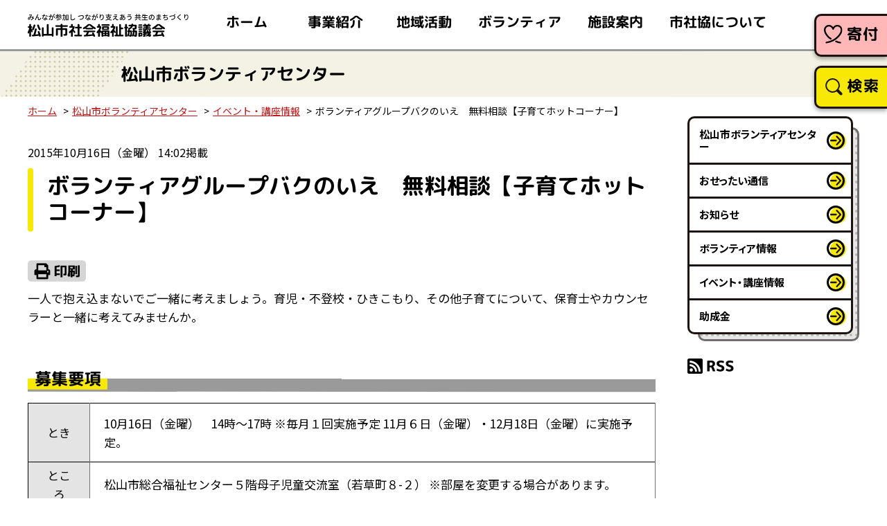

--- FILE ---
content_type: text/html; charset=utf-8
request_url: https://www.matsuyama-wel.jp/vc/2015/10/post-662.html
body_size: 5017
content:
<!DOCTYPE html>
<html lang="ja" itemscope itemtype="http://schema.org/WebPage">
<head>
<!-- Google Tag Manager -->
<script>(function(w,d,s,l,i){w[l]=w[l]||[];w[l].push({'gtm.start':
new Date().getTime(),event:'gtm.js'});var f=d.getElementsByTagName(s)[0],
j=d.createElement(s),dl=l!='dataLayer'?'&l='+l:'';j.async=true;j.src=
'https://www.googletagmanager.com/gtm.js?id='+i+dl;f.parentNode.insertBefore(j,f);
})(window,document,'script','dataLayer','GTM-W7X58D7');</script>
<!-- End Google Tag Manager --><meta charset="UTF-8">
<meta name="viewport" content="width=device-width">
<title>ボランティアグループバクのいえ　無料相談【子育てホットコーナー】 | 松山市ボランティアセンター | 松山市社会福祉協議会</title>
<meta name="keywords" content="松山市社会福祉協議会,福祉,事業,申請,ボランティア,研修,講座">
<meta name="description" content="">
<meta property="og:locale" content="ja_JP">
  <meta property="og:url" content="https://www.matsuyama-wel.jp/">
  <meta property="og:title" content="松山市社会福祉協議会">
  <meta property="og:description" content="">
  <meta property="og:site_name" content="松山市社会福祉協議会">
  <meta property="og:image" content="https://www.matsuyama-wel.jp/assets/images/common/sns-image.png">
  <meta name="twitter:card" content="summary_large_image">
  <meta name="twitter:title" content="松山市社会福祉協議会">
  <meta name="twitter:description" content="">
  <meta name="twitter:image" content="https://www.matsuyama-wel.jp/assets/images/common/sns-image.png">
  <!-- Microdata -->
  <meta itemprop="description" content="">
  <link itemprop="url" href="https://www.matsuyama-wel.jp/">
  <link itemprop="image" href="https://www.matsuyama-wel.jp/assets/images/common/sns-image.png">
  <link rel="shortcut icon" href="/assets/images/common/favicon.ico">
  <link rel="apple-touch-icon" href="/assets/images/common/apple-touch-icon.png">
  <link rel="preconnect" href="https://fonts.googleapis.com">
  <link rel="preconnect" href="https://fonts.gstatic.com" crossorigin>
  <link href="https://fonts.googleapis.com/css2?family=M+PLUS+Rounded+1c:wght@700&family=Noto+Sans+JP:wght@400;500;700&display=swap" rel="stylesheet">
  <link href="/assets/css/style.min.css?ver=240401" rel="stylesheet">
  <script src="/assets/js/jquery.js"></script>
  <script src="/assets/js/jquery-migrate-1.2.1.min.js"></script>
  <link href="/assets/js/slick/slick.css" rel="stylesheet">
  <script src="/assets/js/slick/slick.min.js"></script>
  <script src="/assets/js/custom.min.js?ver=230516"></script>
  <link rel="start" href="https://www.matsuyama-wel.jp/">
  <link rel="alternate" type="application/atom+xml" title="Recent Entries" href="https://www.matsuyama-wel.jp/atom.xml">
  <link rel="canonical" href="https://www.matsuyama-wel.jp/vc/2015/10/post-662.html" /></head>
<body class="entry-individual vcarticle">
<!-- Google Tag Manager (noscript) -->
<noscript><iframe src="https://www.googletagmanager.com/ns.html?id=GTM-W7X58D7" height="0" width="0" style="display:none;visibility:hidden" title="Google Tag Manager (noscript)"></iframe></noscript>
<!-- End Google Tag Manager (noscript) -->  <div id="blockskip">
    <a href="#contents">このページの本文へ移動</a>
  </div>
  <header class="l_header">
    <h1 class="c_site-logo"><a href="/"><img src="/assets/images/common/header_site-logo.svg" alt="松山市社会福祉協議会"></a></h1>
<div class="c_menu-btn">
  <span></span>
  <span></span>
  <span></span>
  <i>メニュー</i>
</div>
<div class="l_header__menu">
  <nav class="l_nav">
    <ul class="c_main-nav">
      <li class="home"><a href="/">ホーム</a></li>
      <li class="works">
        <a href="/page0102.html">事業紹介</a>
      </li>
      <li class="swc has-children">
        <a href="/page0165.html">地域活動</a>
        <ul class="c_main-nav__1">
                  <li><a href="https://www.matsuyama-wel.jp/page0165.html">地区社会福祉協議会</a></li>
                  <li><a href="https://www.matsuyama-wel.jp/page0166.html">地区社協とは</a></li>
                  <li><a href="https://www.matsuyama-wel.jp/page0167.html">地区の福祉だより</a></li>
                  <li><a href="https://www.matsuyama-wel.jp/page0168.html">地域福祉活動計画・地域カルテ</a></li>
                  <li><a href="https://www.matsuyama-wel.jp/otakarahecoman.html">「地域のお宝発見！へこまんくんといく！」</a></li>
                <li><a href="/minjikyo/" target="_blank">松山市民生児童委員協議会</a></li>
        </ul>
      </li>
      <li class="vc has-children">
        <a href="/vc/">ボランティア</a>
        <ul class="c_main-nav__1">
          <li><a href="/vc/whats/">ボランティアセンターって何？</a></li>
          <li><a href="/vc/nandaro/">ボランティアってなんだろう？</a></li>
          <li><a href="/vc/miniguide/index01.html">ミニガイド</a></li>
          <li><a href="/vc/osettai.html">おせったい通信</a></li>
          <li><a href="/vc/line/">松山市ボランティアセンターLINE公式アカウント</a></li>
        </ul>
      </li>
      <li class="wcenter has-children">
        <a href="/page0109.html">施設案内</a>
        <ul class="c_main-nav__1">
                  <li><a href="https://www.matsuyama-wel.jp/page0109.html">福祉センター</a></li>
                  <li><a href="https://www.matsuyama-wel.jp/page0110.html">松山市総合福祉センター</a></li>
                  <li><a href="https://www.matsuyama-wel.jp/page0112.html">松山市北条社会福祉センター</a></li>
                  <li><a href="https://www.matsuyama-wel.jp/sogo-riyo.html">ご利用について・使用料について（松山市総合福祉センター）</a></li>
                  <li><a href="https://www.matsuyama-wel.jp/hojo-riyo.html">ご利用について・使用料について（松山市北条社会福祉センター）</a></li>
                <li><a href="/shimizu/">いきがい交流センターしみず</a></li>
        </ul>
      </li>
      <li class="about has-children">
        <a href="/page0100.html">市社協について</a>
        <ul class="c_main-nav__1">
                  <li><a href="https://www.matsuyama-wel.jp/page0100.html">市社協について</a></li>
                  <li><a href="https://www.matsuyama-wel.jp/page0103.html">概要</a></li>
                  <li><a href="https://www.matsuyama-wel.jp/page0105.html">沿革</a></li>
                  <li><a href="https://www.matsuyama-wel.jp/page0106.html">組織図</a></li>
                  <li><a href="https://www.matsuyama-wel.jp/prof.html">アクセス</a></li>
                  <li><a href="https://www.matsuyama-wel.jp/matsuyamawelkeikaku5th.html">第5期松山市地域福祉計画・地域福祉活動推進計画（このまちのえがおプラン）</a></li>
                  <li><a href="https://www.matsuyama-wel.jp/page0116.html">まつやま社協だより</a></li>
                  <li><a href="https://www.matsuyama-wel.jp/training-course.html">研修・講座情報</a></li>
                  <li><a href="https://www.matsuyama-wel.jp/linehecoman.html">LINEスタンプ「へこまんくん」</a></li>
                  <li><a href="https://www.matsuyama-wel.jp/regional.html">地域貢献活動</a></li>
                  <li><a href="https://www.matsuyama-wel.jp/page0107.html">情報公開</a></li>
                  <li><a href="https://www.matsuyama-wel.jp/page0147.html">社会福祉法人松山市社会福祉協議会定款</a></li>
                  <li><a href="https://www.matsuyama-wel.jp/page0146.html">役員等名簿</a></li>
                  <li><a href="https://www.matsuyama-wel.jp/page0104.html">リンク</a></li>
                <li><a href="/recruitpage.html">職員採用情報</a></li>
        </ul>
      </li>
    </ul>
  </nav>
  <div class="l_header__search">
    <div><a href="/kifu.html" class="c_tab-btn donation">寄付</a></div>
    <div><a href="/search.html" class="c_tab-btn">検索</a></div>
  </div>
</div>  </header>
  <div class="l_title">
    <h1><span>松山市ボランティアセンター</span></h1>
    <div class="l_section">
      <ol class="c_topicpath l_content">
        <li><a href="/">ホーム</a></li>
<li><a href="/vc/">松山市ボランティアセンター</a></li>
<li><a href="https://www.matsuyama-wel.jp/vc/event/">イベント・講座情報</a></li>
<li>ボランティアグループバクのいえ　無料相談【子育てホットコーナー】</li>

      </ol>
    </div>
  </div>
  <div class="l_container">
    <main class="l_main">
      <article class="l_article page_contents" id="contents">
<p class="c_post_date">2015年10月16日（金曜） 14:02掲載</p>        <h2>ボランティアグループバクのいえ　無料相談【子育てホットコーナー】</h2>
        <p class="print"><a href="#" onclick="window.print();return false;"><img src="/assets/images/common/btn-print.gif" alt="印刷" title="このページを印刷する"></a></p>
        <div id="entry-body">
          <p>
	一人で抱え込まないでご一緒に考えましょう。育児・不登校・ひきこもり、その他子育てについて、保育士やカウンセラーと一緒に考えてみませんか。</p>
          
        </div>
              <h3>募集要項</h3>
              <table>
                  <tr>
            <th>とき</th>
            <td>10月16日（金曜）　14時～17時
※毎月１回実施予定
11月６日（金曜）・12月18日（金曜）に実施予定。</td>
          </tr>
                          <tr>
            <th>ところ</th>
            <td>松山市総合福祉センター５階母子児童交流室（若草町８-２）
※部屋を変更する場合があります。</td>
          </tr>
                                                                  <tr>
            <th>その他</th>
            <td>子育て以外の相談にも応じます。職場などの人間関係・家族の問題・自分のことなど。</td>
          </tr>
                        </table>
        <h3>その他のイベント・講座情報&emsp;最新10件</h3>
                <dl>
                  <dt>2026年01月01日</dt>
          <dd><a href="https://www.matsuyama-wel.jp/vc/2026/01/7pdf-1.html">おせったい通信1月号【PDF】</a></dd>
                  <dt>2026年01月01日</dt>
          <dd><a href="https://www.matsuyama-wel.jp/vc/2026/01/2-28-4.html">令和7年度 地域福祉活動推進講演会</a></dd>
                  <dt>2026年01月01日</dt>
          <dd><a href="https://www.matsuyama-wel.jp/vc/2026/01/2-28-3.html">令和7年度 災害ボランティア研修</a></dd>
                  <dt>2026年01月01日</dt>
          <dd><a href="https://www.matsuyama-wel.jp/vc/2026/01/5-11-4.html">古切手仕分けボランティア募集！</a></dd>
                  <dt>2026年01月01日</dt>
          <dd><a href="https://www.matsuyama-wel.jp/vc/2026/01/2-28-2.html">プルタブ仕分けボランティア！</a></dd>
                  <dt>2026年01月01日</dt>
          <dd><a href="https://www.matsuyama-wel.jp/vc/2026/01/2-28-1.html">サウンドテーブルテニス（STT）サポーター募集！</a></dd>
                  <dt>2026年01月01日</dt>
          <dd><a href="https://www.matsuyama-wel.jp/vc/2026/01/post-1253.html">病院ボランティア募集</a></dd>
                  <dt>2026年01月01日</dt>
          <dd><a href="https://www.matsuyama-wel.jp/vc/2026/01/5-11-2.html">伴走者ボランティア募集</a></dd>
                  <dt>2026年01月01日</dt>
          <dd><a href="https://www.matsuyama-wel.jp/vc/2026/01/2-28.html">地域のお宝発表会㏌まつやま</a></dd>
                  <dt>2026年01月01日</dt>
          <dd><a href="https://www.matsuyama-wel.jp/vc/2026/01/post-401.html">ほっと相談（無料）のご案内</a></dd>
                </dl>
                <p class="list"><a href="/vc/event/"><img src="/assets/images/vc/btn-page0151_event.gif" alt="イベント・講座情報 一覧"></a></p>
<div class="c_entry-guide">
<div class="prev">
<a href="https://www.matsuyama-wel.jp/vc/2015/10/10-11.html" title="前の記事へ">ボラカフェ10月の予定『手話～聴覚障がいについて～』</a></div>
<div class="next">
<a href="https://www.matsuyama-wel.jp/vc/2015/10/2015-10.html" title="次の記事へ">2015「花王・みんなの森づくり」活動助成プログラム</a></div>
</div>    </article>
    </main>
    <aside class="l_sidebar">
      <ul class="c_side-nav is_layer">
        <li><a href="/vc/">松山市ボランティアセンター</a></li>
        <li><a href="/vc/osettai.html">おせったい通信</a></li>
                <li><a href="https://www.matsuyama-wel.jp/vc/news/" class="news">お知らせ</a></li>
                <li><a href="https://www.matsuyama-wel.jp/vc/volunte/" class="volunte">ボランティア情報</a></li>
                <li><a href="https://www.matsuyama-wel.jp/vc/event/" class="event">イベント・講座情報</a></li>
                <li><a href="https://www.matsuyama-wel.jp/vc/joseikin/" class="joseikin">助成金</a></li>
              </ul>
	  <div class="rss">
		<a href="https://www.matsuyama-wel.jp/vc/atom.xml" target="_blank"><img src="/assets/images/common/icon-rss2.gif" alt="RSS 2.0"></a>
	  </div>
    </aside>
  </div>
  <div class="l_section">
    <ol class="c_topicpath l_content">
      <li><a href="/">ホーム</a></li>
<li><a href="/vc/">松山市ボランティアセンター</a></li>
<li><a href="https://www.matsuyama-wel.jp/vc/event/">イベント・講座情報</a></li>
<li>ボランティアグループバクのいえ　無料相談【子育てホットコーナー】</li>

    </ol>
  </div>
  <footer class=" l_footer">
  <div class="l_bg1">
    <ul class="c_col-btn">
      <li>
        <a href="/page0124.html" class="c_btn">連絡先一覧</a>
      </li>
      <li>
        <a href="/page0119.html" class="c_btn lss">イメージキャラクター</a>
      </li>
      <li>
        <a href="/form.html" class="c_btn">お問い合わせ</a>
      </li>
      <li>
        <a href="/page0113.html" class="c_btn">申請書類</a>
      </li>
    </ul>
    <div class="l_footer-inner">
      <div class="wrap1"><a href="/">
          <img src="/assets/images/common/img-hecoman.svg" alt="松山市社会福祉協議会" class="footer_site-mark"></a>
        <address class="c_address">
          <dl>
            <dt>松山市社会福祉協議会</dt>
            <dd>〒790-0808 松山市若草町8番地2<br> 松山市総合福祉センター内<br> ファックス：089-941-4408</dd>
            <dd class="c_address__tel"><a href="tel:0899414122"><span>電話.</span>089-941-4122</a></dd>
          </dl>
        </address>
      </div>
      <div class="wrap2">
        <ul class="c_list-icon">
          <li><a href="/page0120.html">サイトマップ</a></li>
          <li><a href="/page0123.html">個人情報に関する方針</a></li>
          <li><a href="/page0121.html">アクセシビリティ</a></li>
          <li><a href="/page0209.html">ソーシャルメディア</a></li>
        </ul>
      </div>
    </div>
    <p class="copyright">&copy; 2009 松山市社会福祉協議会 All rights reserved.</p>
    <p class="c_pagetop"><span>ページトップへ戻る</span></p>
 </div>
 <div class="l_content akaihane">
   <img src="/assets/images/common/img-akaihane.png" alt="">
   <p>本サイトは赤い羽根共同募金の配分金によって製作されています。</p>
 </div>
</footer>  <script src="https://form.movabletype.net/dist/parent-loader.js" defer async></script></body>
</html>

--- FILE ---
content_type: text/css
request_url: https://www.matsuyama-wel.jp/assets/css/style.min.css?ver=240401
body_size: 24756
content:
html{-webkit-box-sizing:border-box;box-sizing:border-box;-webkit-text-size-adjust:100%;word-break:break-word;-moz-tab-size:4;-o-tab-size:4;tab-size:4}*,::before,::after{background-repeat:no-repeat;box-sizing:inherit;padding:0;margin:0;-webkit-box-sizing:inherit;box-sizing:inherit}::before,::after{text-decoration:inherit;vertical-align:inherit}hr{overflow:visible;height:0}details,main{display:block}summary{display:list-item}small{font-size:80%}[hidden]{display:none}abbr[title]{border-bottom:none;text-decoration:underline;-webkit-text-decoration:underline dotted;text-decoration:underline dotted}a{color:inherit;background-color:rgba(0,0,0,0)}a:active,a:hover{outline-width:0}code,kbd,pre,samp{font-family:monospace,monospace}pre{font-size:1em}b,strong{font-weight:bolder}sub,sup{font-size:75%;line-height:0;position:relative;vertical-align:baseline}sub{bottom:-0.25em}sup{top:-0.5em}input{border-radius:0}[disabled]{cursor:default}[type=number]::-webkit-inner-spin-button,[type=number]::-webkit-outer-spin-button{height:auto}[type=search]{-webkit-appearance:textfield;outline-offset:-2px}[type=search]::-webkit-search-decoration{-webkit-appearance:none}textarea{overflow:auto;resize:vertical}button,input,optgroup,select,textarea{font:inherit}optgroup{font-weight:bold}button{overflow:visible}button,select{text-transform:none}button,[type=button],[type=reset],[type=submit],[role=button]{cursor:pointer;color:inherit;background-color:inherit}button::-moz-focus-inner,[type=button]::-moz-focus-inner,[type=reset]::-moz-focus-inner,[type=submit]::-moz-focus-inner{border-style:none;padding:0}button:-moz-focusring,[type=button]::-moz-focus-inner,[type=reset]::-moz-focus-inner,[type=submit]::-moz-focus-inner{outline:1px dotted ButtonText}button,html [type=button],[type=reset],[type=submit]{-webkit-appearance:button}button,input,select,textarea{color:inherit;background-color:rgba(0,0,0,0);border-style:none}select{-moz-appearance:none;-webkit-appearance:none}select::-ms-expand{display:none}select::-ms-value{color:currentColor;background-color:inherit}legend{border:0;color:inherit;background-color:inherit;display:table;max-width:100%;white-space:normal;max-width:100%}::-webkit-file-upload-button{-webkit-appearance:button;color:inherit;background-color:inherit;font:inherit}img{border-style:none;vertical-align:middle}progress{vertical-align:baseline}svg:not([fill]){fill:currentColor}@media screen{[hidden~=screen]{display:inherit}[hidden~=screen]:not(:active):not(:focus):not(:target){position:absolute !important;clip:rect(0 0 0 0) !important}}[aria-busy=true]{cursor:progress}[aria-controls]{cursor:pointer}[aria-disabled]{cursor:default}html{min-width:320px;height:-webkit-fill-available;color:#000;background-color:#fff;font-size:62.5%;line-height:1.6;font-family:"Noto Sans JP",sans-serif;-webkit-font-smoothing:antialiased;-moz-osx-font-smoothing:grayscale;-ms-text-size-adjust:100%;-webkit-text-size-adjust:100%}body input:focus{outline:2px solid #f27900}body *:focus-visible{outline:4px solid #f27900}body{min-width:inherit;min-height:100vh;min-height:-webkit-fill-available;font-family:inherit;font-size:1.5rem}@media(min-width: 992px){body{font-size:1.7rem}}a{color:#c01718;background-color:inherit;text-decoration:underline;-webkit-transition:all 300ms ease;transition:all 300ms ease}a:visited{color:#3d219a;background-color:inherit}a:hover,a:active,a:focus{text-decoration:none;color:#f27900;background-color:inherit}@media(min-width: 992px){a[href^="tel:"]{pointer-events:none;cursor:default;text-decoration:none}}h1,h2,h3,h4,h5,h6{font-weight:bold;line-height:1.6}h1,h2{line-height:1.2}em{font-style:italic}strong{font-weight:bolder}pre{font-family:monospace,monospace;font-size:1.4rem}img{max-width:100%;height:auto}figcaption{font-size:1.6rem}hr{margin:36px 0;display:block;width:100%;height:1px;color:inherit;background-color:#999;border:0}main{display:block}table{border-collapse:collapse;border-spacing:0}abbr[title]{border-bottom:none;text-decoration:underline;-webkit-text-decoration:underline dotted;text-decoration:underline dotted}code,kbd,samp{font-family:monospace,monospace;font-size:1em}button,input{overflow:visible}button,select{text-transform:none}button::-moz-focus-inner,[type=button]::-moz-focus-inner,[type=reset]::-moz-focus-inner,[type=submit]::-moz-focus-inner{border-style:none;padding:0}button:-moz-focusring,[type=button]:-moz-focusring,[type=reset]:-moz-focusring,[type=submit]:-moz-focusring{outline:1px dotted ButtonText}fieldset{padding:.35em .75em .625em}textarea{overflow:auto}[type=number]::-webkit-inner-spin-button,[type=number]::-webkit-outer-spin-button{height:auto}[type=search]{-webkit-appearance:textfield;outline-offset:-2px}[type=search]::-webkit-search-cancel-button,[type=search]::-webkit-search-decoration{-webkit-appearance:none}::-webkit-file-upload-button{-webkit-appearance:button;font:inherit}[hidden]{display:none}.screen-reader-text{border:0;clip:rect(1px, 1px, 1px, 1px);-webkit-clip-path:inset(50%);clip-path:inset(50%);height:1px;margin:-1px;overflow:hidden;padding:0;position:absolute;width:1px;word-wrap:normal !important}.l_blockskip{display:none}.l_header{color:inherit;background-color:#fff;position:relative;border-bottom:3px solid #9a9a9a}@media(min-width: 992px){.l_header{position:fixed;width:100%;z-index:10000000;display:-webkit-box;display:-ms-flexbox;display:flex;-ms-flex-wrap:wrap;flex-wrap:wrap;-webkit-box-pack:justify;-ms-flex-pack:justify;justify-content:space-between;-ms-flex-wrap:nowrap;flex-wrap:nowrap;height:74px;padding:0 130px 0 20px}.l_header a:focus-visible{outline-offset:-4px}}@media(min-width: 1101px){.l_header{padding:0 160px 0 40px}}@media(max-width: 991px){.l_header .c_site-logo{height:76px}.l_header .c_site-logo a{display:block;height:100%;padding:18px 28px 0}.l_header .c_site-logo a img{width:240px}}@media(max-width: 991px)and (max-width: 350px){.l_header .c_site-logo a img{width:210px}}@media(min-width: 992px){.l_header .c_site-logo{min-width:auto;max-width:none}.l_header .c_site-logo a{display:block;height:100%;padding:12px 0 0}}@media(min-width: 992px){.l_header .l_header__menu{display:-webkit-box;display:-ms-flexbox;display:flex;-webkit-box-align:stretch;-ms-flex-align:stretch;align-items:stretch}.l_header .l_nav{color:inherit;background-color:#fff}}.l_title{padding-top:76px}@media(min-width: 992px){.l_title{padding-top:74px}}.l_title h1{font-family:"M PLUS Rounded 1c",sans-serif;-webkit-transform:rotate(0.03deg);transform:rotate(0.03deg);color:inherit;background-color:#f3f2e4}.l_title h1 span{display:block;padding:18px 0 18px 70px;font-size:2rem;background:url(../../assets/images/common/bg-h1-dots.svg) no-repeat;background-position:-106px 0}@media(min-width: 992px){.l_title h1 span{max-width:calc(1000px + 396px);margin:0 auto;padding:18px 0 18px 174px;font-size:2.5rem;background-position:0 0}}.l_title .l_section{padding-top:10px;padding-bottom:0}@media(max-width: 991px){.l_title .l_section{display:none}}.l_container{padding:10px 20px 40px}@media(min-width: 992px){.l_container{display:grid;max-width:calc(1000px + 248px + 80px);margin:-10px auto 0;padding:0 40px 80px;grid-template-columns:auto 248px}.l_container .l_main{max-width:1000px;grid-column:1/2;padding-right:46px}.l_container .l_sidebar{grid-column:2/3}}.l_article{padding-top:20px}@media(min-width: 992px){.l_article{padding-top:40px}}.l_article::after{clear:both;content:"";display:table}.l_footer{position:relative;padding-bottom:30px}.l_footer .l_bg1{padding:40px 20px 30px}@media(min-width: 992px){.l_footer .l_bg1{padding:32px 40px}}.l_footer .l_footer-inner{display:-webkit-box;display:-ms-flexbox;display:flex;-ms-flex-wrap:wrap;flex-wrap:wrap;-webkit-box-pack:justify;-ms-flex-pack:justify;justify-content:space-between;max-width:1000px;margin:0 auto;padding-top:30px}@media(min-width: 992px){.l_footer .l_footer-inner{padding-top:24px}}.l_footer .l_footer-inner>div{display:-webkit-box;display:-ms-flexbox;display:flex;-ms-flex-wrap:wrap;flex-wrap:wrap;-webkit-box-pack:justify;-ms-flex-pack:justify;justify-content:space-between;-webkit-box-align:start;-ms-flex-align:start;align-items:flex-start}@media(min-width: 992px){.l_footer .l_footer-inner>div.wrap2{width:40%;max-width:465px}}.l_col{display:-webkit-box;display:-ms-flexbox;display:flex;-ms-flex-wrap:wrap;flex-wrap:wrap;-webkit-box-pack:justify;-ms-flex-pack:justify;justify-content:space-between}.l_col>*{-webkit-box-flex:1;-ms-flex:1 1 0px;flex:1 1 0;margin:20px 10px}.l_col>*:first-child{margin-left:0}.l_col>*:last-child{margin-right:0}.l_col>figure,.l_col>img{max-width:46%}.l_col.left{-webkit-box-pack:start;-ms-flex-pack:start;justify-content:flex-start;-ms-flex-wrap:nowrap;flex-wrap:nowrap}.l_col.left>*{-webkit-box-flex:0;-ms-flex:0 1 auto;flex:0 1 auto}.l_col.wrap{-webkit-box-pack:start;-ms-flex-pack:start;justify-content:flex-start;-ms-flex-wrap:wrap !important;flex-wrap:wrap !important}.l_col.wrap>*{-webkit-box-flex:0;-ms-flex:0 1 auto;flex:0 1 auto}@media(max-width: 991px){.l_pccol>*:not(:last-child){margin-bottom:20px}.l_pccol>picture{display:block}}@media(min-width: 992px){.l_pccol{display:-webkit-box;display:-ms-flexbox;display:flex;-ms-flex-wrap:wrap;flex-wrap:wrap;-webkit-box-pack:justify;-ms-flex-pack:justify;justify-content:space-between}.l_pccol>*{-webkit-box-flex:1;-ms-flex:1;flex:1;margin:10px 0}.l_pccol.order2{-webkit-box-ordinal-group:3;-ms-flex-order:2;order:2}.l_pccol.left{-webkit-box-pack:start;-ms-flex-pack:start;justify-content:flex-start;-ms-flex-wrap:nowrap;flex-wrap:nowrap}.l_pccol.left>*{-webkit-box-flex:0;-ms-flex:0 1 auto;flex:0 1 auto}.l_pccol.wrap{-webkit-box-pack:start;-ms-flex-pack:start;justify-content:flex-start;-ms-flex-wrap:wrap !important;flex-wrap:wrap !important}.l_pccol.wrap>*{-webkit-box-flex:0;-ms-flex:0 1 auto;flex:0 1 auto}}.c_menu-btn{display:none}@media(min-width: 992px){.c_main-nav{display:-webkit-box;display:-ms-flexbox;display:flex;-webkit-box-pack:end;-ms-flex-pack:end;justify-content:flex-end;height:100%}}.c_main-nav li{font-family:"M PLUS Rounded 1c",sans-serif;-webkit-transform:rotate(0.03deg);transform:rotate(0.03deg);list-style-type:none;position:relative}.c_main-nav li a{display:block;width:100%;height:100%;text-decoration:none;position:relative;line-height:1;font-weight:bold;color:#000;background-color:inherit;background-repeat:no-repeat}@media(min-width: 768px)and (max-width: 1100px){.c_main-nav li a{font-size:1.6rem}}@media(min-width: 992px){.c_main-nav>li{-webkit-box-flex:0;-ms-flex:0 0 100px;flex:0 0 100px;margin:0 14px 8px;border-bottom:6px solid rgba(0,0,0,0);-webkit-transition:all 300ms ease;transition:all 300ms ease}}@media(min-width: 992px)and (min-width: 1161px)and (max-width: 1220px){.c_main-nav>li{margin-right:5px}}@media(min-width: 992px)and (min-width: 768px)and (max-width: 1160px){.c_main-nav>li{margin-right:5px;-webkit-box-flex:0;-ms-flex:0 0 60px;flex:0 0 60px}}.c_main-nav>li.active,.c_main-nav>li:hover,body.home .c_main-nav>li.home,body.works .c_main-nav>li.works,body.social-welfare-council .c_main-nav>li.swc,body.vc .c_main-nav>li.vc,body.welfare-center .c_main-nav>li.wcenter,body.about .c_main-nav>li.about{border-bottom-color:#f7e806}@media(min-width: 992px){.c_main-nav>li>a{display:-webkit-box;display:-ms-flexbox;display:flex;-webkit-box-align:end;-ms-flex-align:end;align-items:flex-end;-webkit-box-pack:center;-ms-flex-pack:center;justify-content:center;padding:0 0 16px;font-size:2rem;white-space:nowrap}}@media(min-width: 992px){.c_main-nav .c_main-nav__1{width:280px;position:absolute;top:calc(100% - 5px);left:50%;-webkit-transform:translateX(-50%);transform:translateX(-50%);opacity:0;height:0;color:inherit;background-color:#e9e9e9;overflow:hidden;z-index:10;-webkit-transition:all 500ms ease;transition:all 500ms ease}.c_main-nav .c_main-nav__1 li a{display:block;width:100%;padding:14px 15px;text-decoration:none;color:#000;background-color:inherit;font-size:1.6rem;position:relative;border-bottom:3px solid #fff}.c_main-nav .c_main-nav__1 li a:hover,.c_main-nav .c_main-nav__1 li a:active,.c_main-nav .c_main-nav__1 li a:focus{color:inherit;background-color:#f7e806}.c_main-nav .c_main-nav__1 li:last-child a::after{display:none}.c_main-nav li.has-children:hover .c_main-nav__1,.c_main-nav li.has-children.focused .c_main-nav__1{top:calc(100% + 5px);opacity:1;height:auto}}@media(max-width: 991px){.l_header{position:fixed;width:100%;z-index:100000}.l_header .l_header__menu{display:none}.l_header.active{width:100%;z-index:100}.l_header.active .l_header__menu{width:100vw;max-height:calc(100vh - 76px);padding:3px 0 35px;overflow-y:scroll;z-index:9999;color:inherit;background-color:#e9e9e9}.l_header.active::after{content:"";display:block;width:100vw;height:50vh;position:absolute;color:inherit;background-color:rgba(0,0,0,.4)}html.is-fixed,html.is-fixed body{height:100%;overflow:hidden}.c_main-nav{display:block}.c_main-nav li a{display:block;width:100%;height:100%;padding:16px 10px 16px 28px;font-size:2rem;background-position:20px center;border-bottom:3px solid #fff}.c_main-nav li a:hover,.c_main-nav li a:active,.c_main-nav li a:focus{color:inherit;background-color:#f7e806}body.home .c_main-nav li.home>a,body.works .c_main-nav li.works>a,body.social-welfare-council .c_main-nav li.swc>a,body.vc .c_main-nav li.vc>a,body.welfare-center .c_main-nav li.wcenter>a,body.about .c_main-nav li.about>a{color:inherit;background-color:#f7e806}.c_main-nav li::after{content:url(../../assets/images/common/icons-arrow.svg#black);display:inline-block;text-align:center;position:absolute;right:30px;top:16px;-webkit-transform:scale(1.18);transform:scale(1.18)}.c_main-nav li.has-children::after{display:none}.c_main-nav li.has-children .sp-open{display:inline-block;position:absolute;right:20px;top:3px;padding:10px 14px 11px}.c_main-nav li.has-children .sp-open::after{content:"＋";display:inline-block;font-size:1.4rem;font-weight:bolder;color:#1a1311;background-color:inherit;line-height:1 !important;-webkit-transform:scale(2.2);transform:scale(2.2)}.c_main-nav li li.has-children .sp-open::after{color:rgba(255,255,255,.8);background-color:inherit}.c_main-nav li.has-children .sp-open.on::after{content:"－"}.c_main-nav .c_main-nav__1{display:none}.c_main-nav .c_main-nav__1 a{padding:14px 60px 14px 40px;font-size:1.8rem}.c_menu-btn{color:inherit;background-color:#fff;border:3px solid #1a1311;border-radius:10px;display:block;padding:10px;position:relative;line-height:1;text-align:center;font-family:"M PLUS Rounded 1c",sans-serif;-webkit-transform:rotate(0.03deg);transform:rotate(0.03deg);text-decoration:none;color:#000;background-color:#f7e806;border-radius:10px;-webkit-transition:all 300ms ease;transition:all 300ms ease;width:54px;height:54px;position:absolute;right:13px;top:11px;z-index:10000;-webkit-box-shadow:0 3px 6px rgba(0,0,0,.36);box-shadow:0 3px 6px rgba(0,0,0,.36);text-align:center;cursor:pointer}.c_menu-btn:hover,.c_menu-btn:active,.c_menu-btn:focus{color:#fff;background-color:#707070}.c_menu-btn:hover,.c_menu-btn:active,.c_menu-btn:focus{color:inherit;background-color:#f7e806}.c_menu-btn span{position:absolute;display:block;left:12px;width:24px;height:3px;color:inherit;background-color:#1a1311;border-radius:10px;-webkit-transition:80ms;transition:80ms}.c_menu-btn span:nth-of-type(1){top:10px}.c_menu-btn span:nth-of-type(2){top:18px}.c_menu-btn span:nth-of-type(3){top:26px}.c_menu-btn.active span:nth-of-type(1){-webkit-transform:translateY(8px) rotate(-45deg);transform:translateY(8px) rotate(-45deg)}.c_menu-btn.active span:nth-of-type(2){opacity:0}.c_menu-btn.active span:nth-of-type(3){-webkit-transform:translateY(-8px) rotate(45deg);transform:translateY(-8px) rotate(45deg)}.c_menu-btn i{width:100%;display:block;position:absolute;bottom:4px;left:0;text-align:center;font-style:normal;color:#000;background-color:inherit;font-size:1rem;letter-spacing:-0.1em;-webkit-transform:scaleX(0.9);transform:scaleX(0.9)}}@media(max-width: 991px){.l_header__search{display:-webkit-box;display:-ms-flexbox;display:flex;-ms-flex-wrap:wrap;flex-wrap:wrap;-webkit-box-pack:justify;-ms-flex-pack:justify;justify-content:space-between;padding:20px 24px 0}}@media(min-width: 992px){.l_header__search{position:fixed;right:0;top:20px;z-index:10000000}}.l_header__search .c_tab-btn{color:inherit;background-color:#fff;border:3px solid #1a1311;border-radius:10px;display:block;padding:10px;position:relative;line-height:1;text-align:center;font-family:"M PLUS Rounded 1c",sans-serif;-webkit-transform:rotate(0.03deg);transform:rotate(0.03deg);text-decoration:none;color:#000;background-color:#f7e806;border-radius:10px;-webkit-transition:all 300ms ease;transition:all 300ms ease;width:calc(50vw - 35px);height:100%;margin:0;padding:13px 10px;font-size:2.2rem;font-weight:bold;line-height:1;letter-spacing:.06em;transition:all 300ms ease;-webkit-box-shadow:0 3px 6px rgba(0,0,0,.36);box-shadow:0 3px 6px rgba(0,0,0,.36)}.l_header__search .c_tab-btn:hover,.l_header__search .c_tab-btn:active,.l_header__search .c_tab-btn:focus{color:#fff;background-color:#707070}@media(min-width: 992px){.l_header__search .c_tab-btn{width:105px;margin-bottom:13px;padding:13px 0;border-top-right-radius:0;border-bottom-right-radius:0;border-right:0}}.l_header__search .c_tab-btn::before{content:url(../../assets/images/common/icon-search.svg);display:inline-block;margin:0 6px 0 0;vertical-align:middle}.l_header__search .c_tab-btn:hover::before,.l_header__search .c_tab-btn:active::before,.l_header__search .c_tab-btn:focus::before{-webkit-filter:brightness(100);filter:brightness(100)}.l_header__search .c_tab-btn.donation{color:inherit;background-color:#ffb7b7}.l_header__search .c_tab-btn.donation::before{content:url(../../assets/images/common/icon-heart.svg)}.l_header__search .c_tab-btn.donation:hover,.l_header__search .c_tab-btn.donation:active,.l_header__search .c_tab-btn.donation:focus{color:#fff;background-color:#707070}.l_header__search .c_tab-btn.donation:hover::before,.l_header__search .c_tab-btn.donation:active::before,.l_header__search .c_tab-btn.donation:focus::before{-webkit-filter:invert(100%);filter:invert(100%)}.l_section{padding:50px 20px}@media(min-width: 992px){.l_section{padding:60px 40px 70px}}.l_section.is-whole{padding-right:0;padding-left:0}@media(max-width: 991px){.l_section.is-spwhole{padding-right:0;padding-left:0}}.l_article h2{margin:0 0 30px;padding:6px 0 10px 18px;font-family:"M PLUS Rounded 1c",sans-serif;-webkit-transform:rotate(0.03deg);transform:rotate(0.03deg);font-size:2.5rem;position:relative}@media(min-width: 992px){.l_article h2{margin:0 -10px 40px 0;padding-left:28px;font-size:2.2rem;font-size:3.2rem}}.l_article h2::before{content:"";display:block;width:8px;height:100%;position:absolute;left:0;top:0;color:inherit;background-color:#f7e806;border-radius:10px}.l_article h3{margin:24px 0 12px;line-height:1.4;font-family:"M PLUS Rounded 1c",sans-serif;-webkit-transform:rotate(0.03deg);transform:rotate(0.03deg);font-size:2rem;background:-webkit-gradient(linear, left top, left bottom, color-stop(50%, transparent), color-stop(50%, #9a9a9a));background:linear-gradient(transparent 50%, #9a9a9a 50%);position:relative;clear:both}.l_article h3::after{content:"";display:block;width:100%;height:3px;color:inherit;background-color:#9a9a9a;position:absolute;left:0;bottom:-2px}.l_article h3 span{display:inline-block;padding:0 .4em;background:-webkit-gradient(linear, left top, left bottom, color-stop(50%, transparent), color-stop(50%, #f7e806));background:linear-gradient(transparent 50%, #f7e806 50%)}@media(min-width: 992px){.l_article h3{margin:60px 0 18px;font-size:2.4rem}}.l_article h2+h3{margin-top:24px}.l_article h4{margin:20px 0 10px;padding:0 0 10px 4px;line-height:1.4;font-size:1.9rem;font-family:"M PLUS Rounded 1c",sans-serif;-webkit-transform:rotate(0.03deg);transform:rotate(0.03deg);position:relative;clear:both}@media(min-width: 992px){.l_article h4{margin:40px 0 15px;font-size:2.3rem}}.l_article h4::after{content:"";display:block;width:100%;height:3px;position:absolute;left:0;bottom:0;color:inherit;background-color:#000;border-radius:10px}.l_article h5{margin:20px 0 10px;padding:.4em .6em;line-height:1.4;font-size:1.9rem;font-family:"M PLUS Rounded 1c",sans-serif;-webkit-transform:rotate(0.03deg);transform:rotate(0.03deg);color:inherit;background-color:#e9e9e9;border-radius:10px}@media(min-width: 992px){.l_article h5{margin:40px 0 14px;font-size:2.2rem}}.l_article h6{margin:20px 0 6px;font-size:1.8rem;line-height:1.4}@media(min-width: 992px){.l_article h6{font-size:2rem}}.l_article p{margin-bottom:10px}.l_article ul,.l_article ol{margin-left:1.8rem;margin-bottom:10px}.l_article ul ul,.l_article ul ol,.l_article ol ul,.l_article ol ol{margin-left:16px}.l_article table{width:100% !important;min-width:100%;max-width:100%;height:auto !important;margin:10px 0;border:1px solid #000}.l_article table[style*=width]{width:100% !important}.l_article table[style*=height]{height:auto !important}.l_article table tr,.l_article table th,.l_article table td{height:auto !important}.l_article table th,.l_article table td{padding:6px;border-top:1px solid #000;border-right:1px solid #707070}@media(min-width: 992px){.l_article table th,.l_article table td{padding:15px 20px}}.l_article table th{color:inherit;background-color:#e4e4e4;font-weight:normal}@media(min-width: 992px){.l_article table th{padding:5px 20px}}.l_article table th[style*=vertical-align]{vertical-align:middle !important}@media(max-width: 991px){tr,th,td{width:auto !important;white-space:normal !important}}.l_bg-wide{margin:56px -20px 0;padding:35px 40px;color:inherit;background-color:#e9e9e9}@media(max-width: 991px){.l_bg-wide{margin:56px -15px 0;padding:24px 10px}}.l_bg-wide .l_section{margin-top:0}.l_content{max-width:1000px;margin:0 auto}.l_mid{max-width:824px !important;margin:0 auto}.l_bg1{color:inherit;background-color:#e9e9e9}.l_article ol:not([class]){margin-left:1.6em}@media(min-width: 992px){.l_footer .c_col-btn{max-width:1000px;min-width:824px}.l_footer .c_col-btn a{max-width:273px;min-width:228px}}.l_footer .l_footer-inner a{color:#000;background-color:inherit;text-decoration:none}.l_footer .l_footer-inner a:visited{color:#3d219a;background-color:inherit}.l_footer .l_footer-inner a:hover,.l_footer .l_footer-inner a:active,.l_footer .l_footer-inner a:focus{color:#f27900;background-color:inherit}.l_footer .c_address{max-width:calc(100vw - 150px);font-style:normal}@media(max-width: 991px){.l_footer .c_address{max-width:none;padding-bottom:20px}}.l_footer .c_address dt{font-weight:bold;font-size:2.5rem;font-family:"M PLUS Rounded 1c",sans-serif;-webkit-transform:rotate(0.03deg);transform:rotate(0.03deg)}.l_footer .c_address dd{font-size:1.4rem;font-weight:500}.l_footer .c_address dd.c_address__tel a{font-family:"M PLUS Rounded 1c",sans-serif;-webkit-transform:rotate(0.03deg);transform:rotate(0.03deg);font-size:3.4rem;font-weight:700;line-height:1.2}@media(max-width: 320px){.l_footer .c_address dd.c_address__tel a{font-size:3rem}}@media(min-width: 992px){.l_footer .c_address dd.c_address__tel a{font-size:3.6rem}}.l_footer .c_address dd.c_address__tel a span{display:inline-block;font-size:2.3rem;-webkit-transform:translateY(-0.1em);transform:translateY(-0.1em)}@media(min-width: 992px){.l_footer .c_address dd.c_address__tel a span{font-size:2.5rem}}.l_footer .c_list-icon{display:-webkit-box;display:-ms-flexbox;display:flex;-ms-flex-wrap:wrap;flex-wrap:wrap;-webkit-box-pack:justify;-ms-flex-pack:justify;justify-content:space-between;-webkit-box-pack:start;-ms-flex-pack:start;justify-content:flex-start;margin-top:6px}@media(max-width: 991px){.l_footer .c_list-icon{margin-left:1em}}.l_footer .c_list-icon li{width:48%;list-style:none;margin:0;padding:0 0 16px;line-height:1.2;font-size:1.4rem;font-weight:500;text-indent:-1em}.l_footer .c_list-icon li a{color:#000;background-color:inherit;text-decoration:none}.l_footer .c_list-icon li a:visited{color:#3d219a;background-color:inherit}.l_footer .c_list-icon li a:hover,.l_footer .c_list-icon li a:active,.l_footer .c_list-icon li a:focus{color:#f27900;background-color:inherit}.l_footer .c_list-icon li a::before{content:">";font-weight:700;margin-right:4px}.l_footer .footer_site-mark{max-width:180px;margin-bottom:16px}@media(min-width: 992px){.l_footer .footer_site-mark{margin-top:5px;margin-right:26px}}.l_footer .copyright{max-width:1000px;margin:20px auto 0;text-align:center;font-size:1.4rem}@media(min-width: 992px){.l_footer .copyright{margin-top:-2em;text-align:right}}.l_footer .akaihane{text-align:right}@media(max-width: 991px){.l_footer .akaihane{padding:0 10px}}.l_footer .akaihane img{width:164px}@media(min-width: 992px){.l_footer .akaihane img{width:212px}}.l_footer .akaihane p{font-size:1.1rem}@media(min-width: 992px){.l_footer .akaihane p{font-size:1.4rem}}.c_btn{font-family:"M PLUS Rounded 1c",sans-serif;-webkit-transform:rotate(0.03deg);transform:rotate(0.03deg);display:inline-block;width:100%;padding:14px;font-size:1.7rem;line-height:1.2;text-align:center;font-weight:bold;-webkit-font-feature-settings:"palt" 1;font-feature-settings:"palt" 1;text-decoration:none;color:#000;background-color:#fff;position:relative;border:3px solid #000;border-radius:10px;-webkit-transition:all 300ms ease;transition:all 300ms ease;margin-bottom:15px;width:auto;min-width:227px;max-width:100%}@media(min-width: 992px){.c_btn{font-size:2rem}}.c_btn:hover{text-decoration:none}.c_btn:visited{color:#000;background-color:#fff}.c_btn:hover,.c_btn:focus,.c_btn:active{color:#000;background-color:#f7e806}@media(max-width: 991px){.c_btn{display:block;max-width:calc(100% - 24px);margin-left:auto;margin-right:auto}}@media(min-width: 992px){.c_btn{margin-right:15px}}.c_btn.lss{letter-spacing:-0.16em}.c_btn.has-icon{padding-top:17px;background:none;border:none}@media(min-width: 992px){.c_btn.has-icon{min-width:296px}}.c_btn.has-icon::before,.c_btn.has-icon::after{display:block;content:"";width:100%;height:calc(100% + 3px);position:absolute;top:0;left:0;border-radius:10px;border:3px solid #000}.c_btn.has-icon::before{top:6px;left:7px;width:calc(100% - 1px);height:calc(100% - 1px);z-index:-1;border:none;color:inherit;background-color:#f7e806;-webkit-transition:all 300ms ease;transition:all 300ms ease}.c_btn.has-icon span::after{content:url(../../assets/images/common/icons-arrow.svg#black);display:inline-block;margin-left:10px;-webkit-transition:all 300ms ease;transition:all 300ms ease}@media(max-width: 991px){.c_btn.has-icon span::after{-webkit-transform:translateY(2px);transform:translateY(2px)}}.c_btn.has-icon:hover,.c_btn.has-icon:active,.c_btn.has-icon:focus{color:#fff;background-color:inherit}.c_btn.has-icon:hover::before,.c_btn.has-icon:active::before,.c_btn.has-icon:focus::before{color:inherit;background-color:#707070}.c_btn.has-icon:hover span::after,.c_btn.has-icon:active span::after,.c_btn.has-icon:focus span::after{content:url(../../assets/images/common/icons-arrow.svg#white)}@media(min-width: 1061px){.c_btn.has-icon.pc-short{display:inline-block;min-width:196px;margin-left:2%;margin-right:1%}}@media(min-width: 463px)and (max-width: 1060px){.c_btn.has-icon.pc-short{display:inline-block;min-width:180px;width:40%;margin-left:2%;margin-right:1%}}.c_btn.has-icon.dark{color:#fff;background-color:inherit}.c_btn.has-icon.dark::before{color:inherit;background-color:#707070}.c_btn.has-icon.dark span::after{display:none}.c_btn.has-icon.dark:hover,.c_btn.has-icon.dark:active,.c_btn.has-icon.dark:focus{color:#000;background-color:inherit}.c_btn.has-icon.dark:hover::before,.c_btn.has-icon.dark:active::before,.c_btn.has-icon.dark:focus::before{color:inherit;background-color:#f7e806}.c_col-btn{display:-webkit-box;display:-ms-flexbox;display:flex;-ms-flex-wrap:wrap;flex-wrap:wrap;-webkit-box-pack:justify;-ms-flex-pack:justify;justify-content:space-between;margin:0 auto;list-style-type:none}@media(max-width: 991px){.c_col-btn>li{width:47%;display:-webkit-box;display:-ms-flexbox;display:flex}.c_col-btn>li .c_btn{display:-webkit-box;display:-ms-flexbox;display:flex;-webkit-box-pack:center;-ms-flex-pack:center;justify-content:center;-webkit-box-align:center;-ms-flex-align:center;align-items:center;min-width:100%;padding:14px 0}.c_col-btn>li .c_btn.lss{font-size:1.5rem}}@media(min-width: 992px){.c_col-btn>li{width:23%;max-width:82%}}.c_search-btn,.mt-site-search-form__button{display:block;padding:10px;position:relative;line-height:1;text-align:center;font-family:"M PLUS Rounded 1c",sans-serif;-webkit-transform:rotate(0.03deg);transform:rotate(0.03deg);text-decoration:none;color:#000;background-color:#f7e806;border-radius:10px;-webkit-transition:all 300ms ease;transition:all 300ms ease;width:126px;margin:15px auto 0;padding:4px 12px 10px 5px;border-radius:0;letter-spacing:2px;border-radius:100px;color:inherit;background-color:#f7e806;z-index:1}.c_search-btn:hover,.c_search-btn:active,.c_search-btn:focus,.mt-site-search-form__button:hover,.mt-site-search-form__button:active,.mt-site-search-form__button:focus{color:#fff;background-color:#707070}.c_search-btn::before,.mt-site-search-form__button::before{content:url(../../assets/images/common/icon-search.svg);display:inline-block;margin-right:2px;vertical-align:middle;-webkit-transform:scale(0.84);transform:scale(0.84);-webkit-transform-origin:20% 20%;transform-origin:20% 20%}.c_search-btn:hover::before,.c_search-btn:active::before,.c_search-btn:focus::before,.mt-site-search-form__button:hover::before,.mt-site-search-form__button:active::before,.mt-site-search-form__button:focus::before{-webkit-filter:brightness(100);filter:brightness(100)}.c_search-btn::after,.mt-site-search-form__button::after{display:block;content:"";position:absolute;top:-5px;left:-5px;width:100%;height:100%;z-index:-1;border-radius:inherit;border:3px solid #1a1311}.p_search{padding-top:30px;padding-bottom:0}.p_search .c_search-wrap,.p_search #search2>div{display:-webkit-box;display:-ms-flexbox;display:flex;-ms-flex-wrap:wrap;flex-wrap:wrap;-webkit-box-pack:justify;-ms-flex-pack:justify;justify-content:space-between;-webkit-box-pack:center;-ms-flex-pack:center;justify-content:center;-webkit-box-align:center;-ms-flex-align:center;align-items:center}.p_search #search2>div{padding-top:20px}.p_search .c_search,.p_search .mt-site-search-form{display:-webkit-box;display:-ms-flexbox;display:flex;-ms-flex-wrap:wrap;flex-wrap:wrap;-webkit-box-pack:justify;-ms-flex-pack:justify;justify-content:space-between}@media(min-width: 992px){.p_search .c_search,.p_search .mt-site-search-form{-ms-flex-wrap:nowrap;flex-wrap:nowrap}}.p_search .c_search .c_search-input,.p_search .c_search .mt-site-search-form__query,.p_search .mt-site-search-form .c_search-input,.p_search .mt-site-search-form .mt-site-search-form__query{color:inherit;background-color:#fff;border:3px solid #1a1311;border-radius:10px;max-width:100%;margin-right:1em;padding:2px 5px 4px;font-family:"Noto Sans JP",sans-serif;-webkit-font-feature-settings:"palt" 1;font-feature-settings:"palt" 1;color:inherit;background-color:#e5e5e5}@media(max-width: 991px){.p_search .c_search .c_search-input,.p_search .c_search .mt-site-search-form__query,.p_search .mt-site-search-form .c_search-input,.p_search .mt-site-search-form .mt-site-search-form__query{margin-right:5px}}.p_search .c_search .c_search-input:focus,.p_search .c_search .mt-site-search-form__query:focus,.p_search .mt-site-search-form .c_search-input:focus,.p_search .mt-site-search-form .mt-site-search-form__query:focus{color:#000;background-color:#fff;border-color:#f27900}@media(max-width: 991px){.p_search .c_search .c_search-input,.p_search .c_search .mt-site-search-form__query,.p_search .mt-site-search-form .c_search-input,.p_search .mt-site-search-form .mt-site-search-form__query{min-width:calc(100vw - 40px);min-height:48px;margin-bottom:5px}}@media(min-width: 992px){.p_search .c_search .c_search-input,.p_search .c_search .mt-site-search-form__query,.p_search .mt-site-search-form .c_search-input,.p_search .mt-site-search-form .mt-site-search-form__query{width:330px}}.p_search .c_search .c_search-btn,.p_search .c_search .mt-site-search-form__button,.p_search .mt-site-search-form .c_search-btn,.p_search .mt-site-search-form .mt-site-search-form__button{margin:5px 0 0;font-size:2rem}@media(max-width: 991px){.p_search .c_search .c_search-btn,.p_search .c_search .mt-site-search-form__button,.p_search .mt-site-search-form .c_search-btn,.p_search .mt-site-search-form .mt-site-search-form__button{margin:15px auto 0}}.l_article .c_post-navi ul.post-navi-list{display:-webkit-box;display:-ms-flexbox;display:flex;-ms-flex-wrap:wrap;flex-wrap:wrap;-webkit-box-pack:justify;-ms-flex-pack:justify;justify-content:space-between;margin-left:0 !important;padding-left:0 !important;-webkit-box-pack:center;-ms-flex-pack:center;justify-content:center;-webkit-box-align:center;-ms-flex-align:center;align-items:center;list-style:none}@media(max-width: 991px){.l_article .c_post-navi ul.post-navi-list{margin:0 -10px !important}}.l_article .c_post-navi ul.post-navi-list li{margin:0 10px}.l_article .c_post-navi ul.post-navi-list li::before{display:none !important}.l_article .c_post-navi ul.post-navi-list li.prev{margin-left:0}.l_article .c_post-navi ul.post-navi-list li.next{margin-right:0}.l_article .c_post-navi ul.post-navi-list li a{font-family:"M PLUS Rounded 1c",sans-serif;-webkit-transform:rotate(0.03deg);transform:rotate(0.03deg);display:inline-block;width:100%;padding:14px;font-size:1.7rem;line-height:1.2;text-align:center;font-weight:bold;-webkit-font-feature-settings:"palt" 1;font-feature-settings:"palt" 1;text-decoration:none;color:#000;background-color:#fff;position:relative;border:3px solid #000;border-radius:10px;-webkit-transition:all 300ms ease;transition:all 300ms ease;padding-right:40px;padding-left:20px;line-height:1;background:none;border:none}@media(min-width: 992px){.l_article .c_post-navi ul.post-navi-list li a{font-size:2rem}}.l_article .c_post-navi ul.post-navi-list li a:hover{text-decoration:none}.l_article .c_post-navi ul.post-navi-list li a:visited{color:#000;background-color:#fff}.l_article .c_post-navi ul.post-navi-list li a:hover,.l_article .c_post-navi ul.post-navi-list li a:focus,.l_article .c_post-navi ul.post-navi-list li a:active{color:#000;background-color:#f7e806}@media(min-width: 992px){.l_article .c_post-navi ul.post-navi-list li a{padding-right:50px;padding-left:40px}}.l_article .c_post-navi ul.post-navi-list li a::before,.l_article .c_post-navi ul.post-navi-list li a::after{display:block;content:"";width:100%;height:calc(100% + 3px);position:absolute;top:0;left:0;border-radius:10px;border:3px solid #000;-webkit-transition:all 300ms ease;transition:all 300ms ease}.l_article .c_post-navi ul.post-navi-list li a::after{background:url(../../assets/images/common/icons-arrow.svg#black) no-repeat calc(100% - 10px) center;background-size:18px auto}.l_article .c_post-navi ul.post-navi-list li a::before{top:6px;left:6px;width:100%;height:100%;z-index:-1;border:none;color:inherit;background-color:#f7e806}.l_article .c_post-navi ul.post-navi-list li a:hover,.l_article .c_post-navi ul.post-navi-list li a:active,.l_article .c_post-navi ul.post-navi-list li a:focus{color:#fff;background-color:rgba(0,0,0,0)}.l_article .c_post-navi ul.post-navi-list li a:hover::before,.l_article .c_post-navi ul.post-navi-list li a:active::before,.l_article .c_post-navi ul.post-navi-list li a:focus::before{color:inherit;background-color:#707070}.l_article .c_post-navi ul.post-navi-list li a:hover::after,.l_article .c_post-navi ul.post-navi-list li a:active::after,.l_article .c_post-navi ul.post-navi-list li a:focus::after{background:url(../../assets/images/common/icons-arrow.svg#white) no-repeat calc(100% - 10px) center;background-size:18px auto}.l_article .c_post-navi ul.post-navi-list li.prev a{padding-right:20px;padding-left:40px}@media(min-width: 992px){.l_article .c_post-navi ul.post-navi-list li.prev a{padding-right:40px;padding-left:50px}}.l_article .c_post-navi ul.post-navi-list li.prev a::before{left:-6px}.l_article .c_post-navi ul.post-navi-list li.prev a::after{-webkit-transform:scaleX(-1);transform:scaleX(-1)}.c_entry-guide{padding-top:60px}.c_entry-guide>div{max-width:860px;margin:0 auto}.c_entry-guide a{font-family:"M PLUS Rounded 1c",sans-serif;-webkit-transform:rotate(0.03deg);transform:rotate(0.03deg);display:inline-block;width:100%;padding:14px;font-size:1.7rem;line-height:1.2;text-align:center;font-weight:bold;-webkit-font-feature-settings:"palt" 1;font-feature-settings:"palt" 1;text-decoration:none;color:#000;background-color:#fff;position:relative;border:3px solid #000;border-radius:10px;-webkit-transition:all 300ms ease;transition:all 300ms ease;font-size:1.4rem}@media(min-width: 992px){.c_entry-guide a{font-size:2rem}}.c_entry-guide a:hover{text-decoration:none}.c_entry-guide a:visited{color:#000;background-color:#fff}.c_entry-guide a:hover,.c_entry-guide a:focus,.c_entry-guide a:active{color:#000;background-color:#f7e806}@media(min-width: 992px){.c_entry-guide a{font-size:1.7rem}}.c_entry-guide a:hover,.c_entry-guide a:active,.c_entry-guide a:focus{color:#000;background-color:#f7e806}.c_entry-guide .next a{padding:10px 10px 10px 14px}.c_entry-guide .next a::after{display:inline-block;content:"";width:22px;height:18px;margin:-4px 0 0 10px;vertical-align:middle;background:url(../../assets/images/common/icons-arrow.svg#black) no-repeat center center}.c_entry-guide .prev{margin-bottom:10px}.c_entry-guide .prev a{padding:10px 14px 10px 10px}.c_entry-guide .prev a::before{display:inline-block;content:"";width:22px;height:18px;margin:-4px 10px 0 0;vertical-align:middle;background:url(../../assets/images/common/icons-arrow.svg#black) no-repeat center center;-webkit-transform:scaleX(-1);transform:scaleX(-1)}.mt-site-search__pagination ul{display:-webkit-box;display:-ms-flexbox;display:flex;-ms-flex-wrap:wrap;flex-wrap:wrap;-webkit-box-pack:justify;-ms-flex-pack:justify;justify-content:space-between;-webkit-box-pack:center;-ms-flex-pack:center;justify-content:center;-webkit-box-align:center;-ms-flex-align:center;align-items:center;list-style:none;margin:0 !important;padding:40px 0 0}.mt-site-search__pagination ul li{margin:0 10px;padding:0}.mt-site-search__pagination ul li:first-child{margin-left:0}.mt-site-search__pagination ul li:last-child{margin-right:0}@media(max-width: 991px){.mt-site-search__pagination ul li{margin:0 5px}}@media(max-width: 320px){.mt-site-search__pagination ul li{margin:0 3px}}.mt-site-search__pagination ul li a{font-size:2.2rem;font-weight:bold;text-decoration:none;-webkit-transition:all 300ms ease;transition:all 300ms ease;display:-webkit-box;display:-ms-flexbox;display:flex;-ms-flex-wrap:wrap;flex-wrap:wrap;-webkit-box-pack:justify;-ms-flex-pack:justify;justify-content:space-between;-webkit-box-pack:center;-ms-flex-pack:center;justify-content:center;-webkit-box-align:center;-ms-flex-align:center;align-items:center;width:31px;height:31px;padding-bottom:3px;line-height:1;color:#000;background-color:inherit;border:3px solid #000;border-radius:100px;position:relative}@media(max-width: 991px){.mt-site-search__pagination ul li a{font-size:1.6rem}}.mt-site-search__pagination ul li a::after{display:block;content:"";position:absolute;top:-2px;left:3px;width:calc(100% + 3px);height:calc(100% + 3px);z-index:-1;border:2px solid rgba(0,0,0,0);color:inherit;background-color:#e9e9e9;border-radius:100px;-webkit-transition:all 300ms ease;transition:all 300ms ease}.mt-site-search__pagination ul li a .mt-site-search-pagination-item--current a,.mt-site-search__pagination ul li a:hover,.mt-site-search__pagination ul li a:active,.mt-site-search__pagination ul li a:focus{color:#fff;background-color:inherit}.mt-site-search__pagination ul li a .mt-site-search-pagination-item--current a::after,.mt-site-search__pagination ul li a:hover::after,.mt-site-search__pagination ul li a:active::after,.mt-site-search__pagination ul li a:focus::after{color:inherit;background-color:#707070}.l_container .l_article .mt-site-search__pagination ul li::before{display:none}.mt-site-search__pagination ul .mt-site-search-pagination-item--current a{color:inherit;background-color:#f7e806;pointer-events:none;cursor:default}.mt-site-search__pagination ul .mt-site-search-pagination-item--previous a,.mt-site-search__pagination ul .mt-site-search-pagination-item--next a{padding-bottom:0}.mt-site-search__pagination ul .mt-site-search-pagination-item--previous a:hover::before,.mt-site-search__pagination ul .mt-site-search-pagination-item--previous a:active::before,.mt-site-search__pagination ul .mt-site-search-pagination-item--previous a:focus::before,.mt-site-search__pagination ul .mt-site-search-pagination-item--next a:hover::before,.mt-site-search__pagination ul .mt-site-search-pagination-item--next a:active::before,.mt-site-search__pagination ul .mt-site-search-pagination-item--next a:focus::before{background:url(../../assets/images/common/icons-arrow.svg#white) no-repeat center center}.mt-site-search__pagination ul .mt-site-search-pagination-item--previous a:hover::after,.mt-site-search__pagination ul .mt-site-search-pagination-item--previous a:active::after,.mt-site-search__pagination ul .mt-site-search-pagination-item--previous a:focus::after,.mt-site-search__pagination ul .mt-site-search-pagination-item--next a:hover::after,.mt-site-search__pagination ul .mt-site-search-pagination-item--next a:active::after,.mt-site-search__pagination ul .mt-site-search-pagination-item--next a:focus::after{color:inherit;background-color:#707070}.mt-site-search__pagination ul .mt-site-search-pagination-item--previous a span,.mt-site-search__pagination ul .mt-site-search-pagination-item--next a span{display:none}.mt-site-search__pagination ul .mt-site-search-pagination-item--previous a::before,.mt-site-search__pagination ul .mt-site-search-pagination-item--next a::before{content:"";width:100%;height:100%;margin:0;vertical-align:middle;background:url(../../assets/images/common/icons-arrow.svg#black) no-repeat center center}.mt-site-search__pagination ul .mt-site-search-pagination-item--previous a::after,.mt-site-search__pagination ul .mt-site-search-pagination-item--next a::after{content:"";margin:0;vertical-align:middle;color:inherit;background-color:#f7e806}.mt-site-search__pagination ul .mt-site-search-pagination-item--previous a::before{-webkit-transform:scaleX(-1);transform:scaleX(-1)}.mt-site-search__pagination ul .mt-site-search-pagination-item--previous a::after{left:-6px}.c_side-nav{margin:50px 9px 10px 0;color:inherit;background-color:#fff;border:3px solid #1a1311;border-radius:10px}@media(min-width: 992px){.c_side-nav{margin:0 9px 30px 0}}.c_side-nav.is_layer::after{left:12px;top:13px}.c_side-nav li{list-style:none;line-height:1.2;font-size:1.5rem;font-weight:bold;-webkit-font-feature-settings:"palt" 1;font-feature-settings:"palt" 1}.c_side-nav li:not(:last-child){border-bottom:3px solid #1a1311}.c_side-nav li a{display:block;height:100%;padding:10px 10px 10px 40px;text-decoration:none;color:#000;background-color:inherit;position:relative;padding:14px 36px 14px 14px}.c_side-nav li a::before,.c_side-nav li a::after{display:block;content:"";width:26px;height:26px;position:absolute;-webkit-transform:translateY(-50%);transform:translateY(-50%);border:3px solid #000;border-radius:100px;-webkit-transition:all 300ms ease;transition:all 300ms ease;z-index:3}.c_side-nav li a::before{left:9px;top:50%;background:url(../../assets/images/common/icons-arrow.svg#black) no-repeat center center;background-size:82%}.c_side-nav li a::after{width:23px;height:23px;top:calc(50% + 1px);left:14px;color:inherit;background-color:#f7e806;border:none;z-index:2}.c_side-nav li a:hover,.c_side-nav li a:active{color:#f27900;background-color:inherit}.c_side-nav li a:hover::before,.c_side-nav li a:active::before{background:url(../../assets/images/common/icons-arrow.svg#white) no-repeat center center;background-size:82%}.c_side-nav li a:hover::after,.c_side-nav li a:active::after{color:#fff;background-color:#707070}.c_side-nav li a::before{left:auto;right:9px}.c_side-nav li a::after{left:auto;right:7px}.c_side-nav li.page-select a{color:#000;background-color:#f7e806;pointer-events:none}.c_side-nav li.page-select a::before,.c_side-nav li.page-select a::after{display:none}.c_side-nav li.anone{padding:14px 0 10px 14px;background:-webkit-gradient(linear, left top, left bottom, color-stop(2.8em, #e6e6e6), color-stop(2.8em, transparent));background:linear-gradient(#e6e6e6 2.8em, transparent 2.8em)}.c_side-nav li.anone ul{padding-top:16px}.c_side-nav li.anone ul li:not(:last-child){border-bottom:none !important}.c_side-nav li.anone ul li a{padding:10px 40px 10px 0}.c_side-nav li.anone ul li.page-select a{margin-left:-14px;padding-left:14px}.c_side-nav li.anone ul li:first-child.page-select a{margin-top:-6px;padding-top:16px}.c_side-nav li.anone ul li:last-child.page-select a{margin-bottom:-10px;padding-bottom:20px}.c_side-nav>li:first-child,.c_side-nav>li:first-child>a{border-top-left-radius:10px;border-top-right-radius:10px}.c_side-nav>li:last-child,.c_side-nav>li:last-child>a,.c_side-nav>li:last-child>li:last-child>a{border-bottom-left-radius:10px;border-bottom-right-radius:10px}.main-index.sz .c_side-nav>li:first-child a,.vchome .c_side-nav>li:first-child a{color:#000;background-color:#f7e806;pointer-events:none}.main-index.sz .c_side-nav>li:first-child a::before,.main-index.sz .c_side-nav>li:first-child a::after,.vchome .c_side-nav>li:first-child a::before,.vchome .c_side-nav>li:first-child a::after{display:none}.c_pagetop{position:absolute;width:60px;height:60px;right:20px;bottom:320px;color:inherit;background-color:#f7e806;border:2px solid #f7e806;cursor:pointer;border-radius:100px;z-index:10;opacity:1}@media(min-width: 992px){.c_pagetop{position:fixed;right:40px;bottom:270px}}.c_pagetop::before{content:"";position:absolute;width:100%;height:94%;background:url("data:image/svg+xml;charset=utf8,%3Csvg%20xmlns%3D%22http%3A%2F%2Fwww.w3.org%2F2000%2Fsvg%22%20width%3D%2216.674%22%20height%3D%229.008%22%3E%3Cpath%20d%3D%22m-1295.216%207242.517%208.433-9.008%208.241%209.008%22%20transform%3D%22translate(1295.216%20-7233.509)%22%20style%3D%22fill%3A%231a1311%22%2F%3E%3C%2Fsvg%3E") no-repeat center center}.c_pagetop span{display:block;text-indent:-100000px}.c_pagetop:hover{opacity:.7}.c_slider{display:none}.c_slider.slick-initialized{display:block}.c_slider-wrap .c_slider{position:relative}.c_slider-wrap .slickBtnArea{text-align:right}.c_slider-wrap .slickBtnArea button{min-width:100px;border:0 none;cursor:pointer;padding:0;font-weight:500;z-index:100}.c_slider-wrap .slickBtnArea button .startBtn,.c_slider-wrap .slickBtnArea button .stopBtn{color:inherit;background-color:#fff;border:3px solid #1a1311;border-radius:10px;display:block;padding:7px 6px 9px 18px;font-size:1.4rem;line-height:1;-webkit-transition:all 300ms ease;transition:all 300ms ease;position:relative}.c_slider-wrap .slickBtnArea button .startBtn::before,.c_slider-wrap .slickBtnArea button .stopBtn::before{content:"▲";display:inline-block;margin-right:6px;position:absolute;left:6px;top:9px;color:#1a1311;background-color:inherit;vertical-align:baseline;-webkit-transform:rotate(90deg) scale(0.92, 0.7);transform:rotate(90deg) scale(0.92, 0.7)}.c_slider-wrap .slickBtnArea button .startBtn{letter-spacing:.2em}.c_slider-wrap .slickBtnArea button .stopBtn::before{content:"〓";top:8px}.c_slider-wrap .slickBtnArea button:hover .startBtn,.c_slider-wrap .slickBtnArea button:hover .stopBtn,.c_slider-wrap .slickBtnArea button:active .startBtn,.c_slider-wrap .slickBtnArea button:active .stopBtn{color:inherit;background-color:#f7e806}.c_slider-wrap .c_slider__controller{position:relative;padding:0 10px 0 50px;display:-webkit-box;display:-ms-flexbox;display:flex;-webkit-box-align:center;-ms-flex-align:center;align-items:center;-webkit-box-pack:center;-ms-flex-pack:center;justify-content:center;overflow:hidden}@media(max-width: 991px){.c_slider-wrap .c_slider__controller{-ms-flex-wrap:wrap;flex-wrap:wrap;padding:0 20px}}.c_slider-wrap .c_slider__controller .slick-prev{-webkit-box-ordinal-group:2;-ms-flex-order:1;order:1;position:relative;display:block;height:100%;padding:10px 10px 10px 40px;text-decoration:none;color:#000;background-color:inherit;position:relative;padding:0;-webkit-transform:scaleX(-1);transform:scaleX(-1)}.c_slider-wrap .c_slider__controller .slick-prev::before,.c_slider-wrap .c_slider__controller .slick-prev::after{display:block;content:"";width:26px;height:26px;position:absolute;-webkit-transform:translateY(-50%);transform:translateY(-50%);border:3px solid #000;border-radius:100px;-webkit-transition:all 300ms ease;transition:all 300ms ease;z-index:3}.c_slider-wrap .c_slider__controller .slick-prev::before{left:9px;top:50%;background:url(../../assets/images/common/icons-arrow.svg#black) no-repeat center center;background-size:82%}.c_slider-wrap .c_slider__controller .slick-prev::after{width:23px;height:23px;top:calc(50% + 1px);left:14px;color:inherit;background-color:#f7e806;border:none;z-index:2}.c_slider-wrap .c_slider__controller .slick-prev:hover,.c_slider-wrap .c_slider__controller .slick-prev:active{color:#f27900;background-color:inherit}.c_slider-wrap .c_slider__controller .slick-prev:hover::before,.c_slider-wrap .c_slider__controller .slick-prev:active::before{background:url(../../assets/images/common/icons-arrow.svg#white) no-repeat center center;background-size:82%}.c_slider-wrap .c_slider__controller .slick-prev:hover::after,.c_slider-wrap .c_slider__controller .slick-prev:active::after{color:#fff;background-color:#707070}.c_slider-wrap .c_slider__controller .slick-prev span{position:absolute;bottom:-500px}.c_slider-wrap .c_slider__controller .slick-next{-webkit-box-ordinal-group:4;-ms-flex-order:3;order:3;display:block;height:100%;padding:10px 10px 10px 40px;text-decoration:none;color:#000;background-color:inherit;position:relative}.c_slider-wrap .c_slider__controller .slick-next::before,.c_slider-wrap .c_slider__controller .slick-next::after{display:block;content:"";width:26px;height:26px;position:absolute;-webkit-transform:translateY(-50%);transform:translateY(-50%);border:3px solid #000;border-radius:100px;-webkit-transition:all 300ms ease;transition:all 300ms ease;z-index:3}.c_slider-wrap .c_slider__controller .slick-next::before{left:9px;top:50%;background:url(../../assets/images/common/icons-arrow.svg#black) no-repeat center center;background-size:82%}.c_slider-wrap .c_slider__controller .slick-next::after{width:23px;height:23px;top:calc(50% + 1px);left:14px;color:inherit;background-color:#f7e806;border:none;z-index:2}.c_slider-wrap .c_slider__controller .slick-next:hover,.c_slider-wrap .c_slider__controller .slick-next:active{color:#f27900;background-color:inherit}.c_slider-wrap .c_slider__controller .slick-next:hover::before,.c_slider-wrap .c_slider__controller .slick-next:active::before{background:url(../../assets/images/common/icons-arrow.svg#white) no-repeat center center;background-size:82%}.c_slider-wrap .c_slider__controller .slick-next:hover::after,.c_slider-wrap .c_slider__controller .slick-next:active::after{color:#fff;background-color:#707070}@media(max-width: 991px){.c_slider-wrap .c_slider__controller .slick-next{padding:0}}.c_slider-wrap .c_slider__controller .slick-next span{position:absolute;bottom:-500px}.c_slider-wrap .c_slider__controller .slick-dots{-webkit-box-ordinal-group:3;-ms-flex-order:2;order:2;position:unset;-webkit-box-align:center;-ms-flex-align:center;align-items:center;list-style-type:none;width:auto;margin:0;padding:0 8px !important}@media(max-width: 991px){.c_slider-wrap .c_slider__controller .slick-dots{max-width:calc(100vw - 100px)}}.c_slider-wrap .c_slider__controller .slick-dots ::before{display:none}.c_slider-wrap .c_slider__controller .slick-dots li{display:inline-block;margin:10px}@media(min-width: 992px){.c_slider-wrap .c_slider__controller .slick-dots li{margin:14px !important}}.c_slider-wrap .c_slider__controller .slick-dots button{width:20px;height:20px;text-indent:-100000px;border-radius:100px;color:inherit;background-color:#1a1311}.c_slider-wrap .c_slider__controller .slick-dots button:hover{color:inherit;background-color:#707070}.c_slider-wrap .c_slider__controller .slick-dots .slick-active button{color:inherit;background-color:#f7e806}.c_slider-wrap .c_slider__controller .slickBtnArea{-webkit-box-ordinal-group:5;-ms-flex-order:4;order:4;margin-left:10px}@media(max-width: 991px){.c_slider-wrap .c_slider__controller .slickBtnArea{min-width:90vw;margin:20px 0 0 0;text-align:center}}@media(min-width: 992px){iframe[src*="www.youtube.com/embed"]{width:calc(100% - 20px) !important;height:auto !important;aspect-ratio:16/9}}@media(max-width: 991px){iframe[src*="www.youtube.com/embed"]{width:calc(100vw - 40px);height:calc((100vw - 40px)*.5625)}}@media(max-width: 991px){iframe[src*="www.google.com/maps/embed"]{width:calc(100vw - 40px)}}.c_instagram-feed .followme-btn{position:absolute;right:20px;top:-108px}@media(max-width: 991px){.c_instagram-feed .followme-btn{top:-94px}}.c_instagram-feed .instagram-feed{display:grid;gap:10px;grid-template-columns:repeat(auto-fit, minmax(139px, 1fr))}@media(max-width: 991px){.c_instagram-feed .instagram-feed{grid-template-columns:repeat(3, 1fr)}}.c_instagram-feed .instagram-feed .instagram-item a.instagram-card{display:block;position:relative;overflow:hidden}.c_instagram-feed .instagram-feed .instagram-item a.instagram-card .instagram-card__img{display:block;-webkit-transition:.2s;transition:.2s;-o-object-fit:cover;object-fit:cover;width:100%;height:140px}@media(max-width: 991px){.c_instagram-feed .instagram-feed .instagram-item a.instagram-card .instagram-card__img{height:calc((100vw - 50px)/3)}}.c_instagram-feed .instagram-feed .instagram-item a.instagram-card:hover .instagram-card__img{-webkit-transform:scale(1.1);transform:scale(1.1);-webkit-transition:.3s;transition:.3s}.c_instagram-feed .instagram-feed .instagram-item a.instagram-card .instagram-card__badge{position:absolute;bottom:5px;left:22%;display:-webkit-box;display:-ms-flexbox;display:flex;-ms-flex-wrap:wrap;flex-wrap:wrap;-webkit-box-pack:justify;-ms-flex-pack:justify;justify-content:space-between;-webkit-box-pack:center;-ms-flex-pack:center;justify-content:center;-webkit-box-align:center;-ms-flex-align:center;align-items:center;line-height:1;font-size:1.6rem;color:#fff;background-color:inherit}.c_instagram-feed .instagram-feed .instagram-item a.instagram-card .instagram-card__badge .instagram-icon{display:block;width:20px;height:20px}.c_instagram-feed .instagram-feed .instagram-item a.instagram-card .instagram-card__comment{display:inline;padding-left:8px;padding-right:8px;font-size:1.2rem;overflow:hidden;text-overflow:ellipsis;white-space:nowrap;display:none}.c_fb-container{width:370px}@media(max-width: 991px){.c_fb-container,.fb-page{width:calc(100vw - 40px);max-width:370px}}.c_news-list{border-bottom:1px solid #999}.c_news-list div{padding:.9em 0 1.2em;border-top:1px solid #999}.c_news-list dt{display:inline-block;font-size:1.4rem;color:#1a1311;background-color:inherit}.c_news-list dd.cate{display:inline-block}.c_news-list dd.cate a{display:inline-block;margin:3px;padding:3px .6em 5px;line-height:1;text-decoration:none;font-size:1.3rem;color:#fff;background-color:#1a1311;border-radius:50px}.c_news-list dd.cate a:hover,.c_news-list dd.cate a:active{color:#fff;background-color:rgba(0,0,0,.6)}.c_news-list dd.link{padding-top:.3em;font-weight:bold;font-size:1.7rem}.c_topicpath{width:100%;max-width:calc(1000px + 248px);margin:0 auto 10px;line-height:1.1}.c_topicpath li{display:inline-block;font-size:1.4rem}.c_topicpath li::before{content:">";margin:0 5px}.c_topicpath li:first-child::before{display:none}@media(min-width: 992px){.c_topicpath{padding-right:260px}}.l_container+.l_section{padding-top:0;padding-bottom:30px}.c_footer_topicpath{padding-top:0;padding-bottom:20px}.c_allcol{display:-webkit-box;display:-ms-flexbox;display:flex;-ms-flex-wrap:wrap;flex-wrap:wrap;-webkit-box-pack:justify;-ms-flex-pack:justify;justify-content:space-between}.c_allcol>*{-webkit-box-flex:1;-ms-flex:1 1 0px;flex:1 1 0;margin:20px 10px}.c_allcol>*:first-child{margin-left:0}.c_allcol>*:last-child{margin-right:0}.c_allcol>figure,.c_allcol>img{max-width:46%}.c_allcol.left{-webkit-box-pack:start;-ms-flex-pack:start;justify-content:flex-start;-ms-flex-wrap:nowrap;flex-wrap:nowrap}.c_allcol.left>*{-webkit-box-flex:0;-ms-flex:0 1 auto;flex:0 1 auto}.c_allcol.wrap{-webkit-box-pack:start;-ms-flex-pack:start;justify-content:flex-start;-ms-flex-wrap:wrap !important;flex-wrap:wrap !important}.c_allcol.wrap>*{-webkit-box-flex:0;-ms-flex:0 1 auto;flex:0 1 auto}.c_bdcard{overflow:visible}.c_bdcard>div{color:inherit;background-color:#fff;border:3px solid #1a1311;border-radius:10px;padding:15px 10px}@media(min-width: 992px){.c_bdcard>div{-webkit-box-flex:0;-ms-flex:0 1 298px;flex:0 1 298px;max-width:32%}}.c_bdcard>div.is_layer{margin-right:14px}.is_layer{position:relative}.is_layer::after{display:block;content:"";position:absolute;top:18px;left:15px;width:100%;height:100%;z-index:-999;border:inherit;border-color:#716d6c;border-radius:inherit;background:url("data:image/svg+xml;charset=utf8,%3Csvg%20xmlns%3D%22http%3A%2F%2Fwww.w3.org%2F2000%2Fsvg%22%20width%3D%2216%22%20height%3D%2221%22%20viewBox%3D%220%200%2016%2021%22%3E%3Cdefs%3E%3Cstyle%3E.a%7Bfill%3Anone%3B%7D.b%7Bclip-path%3Aurl(%23a)%3B%7D.c%7Bopacity%3A0.72%3Bclip-path%3Aurl(%23b)%3B%7D.d%7Bfill%3A%23a6a4a4%3B%7D%3C%2Fstyle%3E%3CclipPath%20id%3D%22a%22%3E%3Crect%20class%3D%22a%22%20width%3D%2216%22%20height%3D%2221%22%20transform%3D%22translate(460.442%20801.333)%22%2F%3E%3C%2FclipPath%3E%3CclipPath%20id%3D%22b%22%3E%3Crect%20class%3D%22a%22%20width%3D%2216%22%20height%3D%2221%22%2F%3E%3C%2FclipPath%3E%3C%2Fdefs%3E%3Cg%20class%3D%22b%22%20transform%3D%22translate(-460.442%20-801.333)%22%3E%3Cg%20class%3D%22c%22%20transform%3D%22translate(460.442%20802.333)%22%3E%3Cg%20transform%3D%22translate(-948%20-358)%22%3E%3Ccircle%20class%3D%22d%22%20cx%3D%222%22%20cy%3D%222%22%20r%3D%222%22%20transform%3D%22translate(948%20358)%22%2F%3E%3C%2Fg%3E%3Cg%20transform%3D%22translate(-940%20-358)%22%3E%3Ccircle%20class%3D%22d%22%20cx%3D%222%22%20cy%3D%222%22%20r%3D%222%22%20transform%3D%22translate(948%20358)%22%2F%3E%3C%2Fg%3E%3Cg%20transform%3D%22translate(-948%20-348)%22%3E%3Ccircle%20class%3D%22d%22%20cx%3D%222%22%20cy%3D%222%22%20r%3D%222%22%20transform%3D%22translate(948%20358)%22%2F%3E%3C%2Fg%3E%3Cg%20transform%3D%22translate(-940%20-348)%22%3E%3Ccircle%20class%3D%22d%22%20cx%3D%222%22%20cy%3D%222%22%20r%3D%222%22%20transform%3D%22translate(948%20358)%22%2F%3E%3C%2Fg%3E%3Cg%20transform%3D%22translate(-948%20-338)%22%3E%3Ccircle%20class%3D%22d%22%20cx%3D%222%22%20cy%3D%222%22%20r%3D%222%22%20transform%3D%22translate(948%20358)%22%2F%3E%3C%2Fg%3E%3Cg%20transform%3D%22translate(-940%20-338)%22%3E%3Ccircle%20class%3D%22d%22%20cx%3D%222%22%20cy%3D%222%22%20r%3D%222%22%20transform%3D%22translate(948%20358)%22%2F%3E%3C%2Fg%3E%3C%2Fg%3E%3C%2Fg%3E%3C%2Fsvg%3E") #e6e6e6}.l_article .mt-image-right{margin:0 0 14px 14px}.l_article .mt-image-left{margin:0 14px 14px 0}#blockskip{overflow:hidden}#blockskip a{text-align:center;display:block;height:0;padding:0;text-decoration:underline;color:#c01718;background-color:#e9e9e9;overflow:hidden}#blockskip a.show{height:auto;padding:6px 0 9px;outline-offset:-4px}.relation-works{color:inherit;background-color:#fff;border:3px solid #1a1311;border-radius:10px;padding:10px 16px;margin-top:40px}@media(min-width: 992px){.relation-works{margin-top:70px}}.relation-works h4{margin-top:0}.p_search-results h2{margin-bottom:5px;font-size:3.6rem}@media(max-width: 991px){.p_search-results h2{-webkit-transform:scale(0.86);transform:scale(0.86)}}.p_search-results h2+.c_note{text-align:center;color:#f7e806;background-color:inherit;font-size:2.2rem;font-weight:bold}#free-result,#keywords-result,#s-result{padding-top:30px;padding-bottom:15px}#free-result .mt-site-search-result__message,#keywords-result .mt-site-search-result__message,#s-result .mt-site-search-result__message{text-align:center}#free-result .mt-site-search-result__message .mt-site-search-result__message-about,#keywords-result .mt-site-search-result__message .mt-site-search-result__message-about,#s-result .mt-site-search-result__message .mt-site-search-result__message-about{margin-right:1em}#free-result .mt-site-search-result__list,#keywords-result .mt-site-search-result__list,#s-result .mt-site-search-result__list{padding-top:20px}@media(min-width: 992px){#free-result .mt-site-search-result__list,#keywords-result .mt-site-search-result__list,#s-result .mt-site-search-result__list{padding-top:40px;padding-left:90px}}#free-result .mt-site-search-result-item,#keywords-result .mt-site-search-result-item,#s-result .mt-site-search-result-item{margin:1em 0 2em}#free-result .mt-site-search-result-item__link,#keywords-result .mt-site-search-result-item__link,#s-result .mt-site-search-result-item__link{color:inherit;background-color:inherit;-webkit-transition:all 300ms ease;transition:all 300ms ease}#free-result .mt-site-search-result-item__link:visited,#keywords-result .mt-site-search-result-item__link:visited,#s-result .mt-site-search-result-item__link:visited{color:#3d219a;background-color:inherit}#free-result .mt-site-search-result-item__link:visited .mt-site-search-result-item__url,#keywords-result .mt-site-search-result-item__link:visited .mt-site-search-result-item__url,#s-result .mt-site-search-result-item__link:visited .mt-site-search-result-item__url{color:#3d219a;background-color:inherit}#free-result .mt-site-search-result-item__link:hover,#free-result .mt-site-search-result-item__link:active,#free-result .mt-site-search-result-item__link:focus,#keywords-result .mt-site-search-result-item__link:hover,#keywords-result .mt-site-search-result-item__link:active,#keywords-result .mt-site-search-result-item__link:focus,#s-result .mt-site-search-result-item__link:hover,#s-result .mt-site-search-result-item__link:active,#s-result .mt-site-search-result-item__link:focus{text-decoration:none;color:#f27900;background-color:inherit}#free-result .mt-site-search-result-item__link .mt-site-search-result-item__label,#keywords-result .mt-site-search-result-item__link .mt-site-search-result-item__label,#s-result .mt-site-search-result-item__link .mt-site-search-result-item__label{font-size:2rem;font-weight:700}#free-result .mt-site-search-result-item__link .mt-site-search-result-item__url,#keywords-result .mt-site-search-result-item__link .mt-site-search-result-item__url,#s-result .mt-site-search-result-item__link .mt-site-search-result-item__url{font-size:1.4rem;color:inherit;background-color:inherit}#free-result .mt-site-search-result-item__link .mt-site-search-result-item__url:hover,#free-result .mt-site-search-result-item__link .mt-site-search-result-item__url:active,#free-result .mt-site-search-result-item__link .mt-site-search-result-item__url:focus,#keywords-result .mt-site-search-result-item__link .mt-site-search-result-item__url:hover,#keywords-result .mt-site-search-result-item__link .mt-site-search-result-item__url:active,#keywords-result .mt-site-search-result-item__link .mt-site-search-result-item__url:focus,#s-result .mt-site-search-result-item__link .mt-site-search-result-item__url:hover,#s-result .mt-site-search-result-item__link .mt-site-search-result-item__url:active,#s-result .mt-site-search-result-item__link .mt-site-search-result-item__url:focus{text-decoration:none;color:#f27900;background-color:inherit}#free-result .mt-site-search-result-item__excerpt,#keywords-result .mt-site-search-result-item__excerpt,#s-result .mt-site-search-result-item__excerpt{font-size:1.7rem}.page0155 .l_article table td:nth-of-type(1){width:110px !important}.page0155 .l_article table td:nth-of-type(1) img{height:auto !important}.page0155 .l_article table td:nth-of-type(2){width:calc(100% - 110px) !important}.vc.index06 .l_article table td:nth-of-type(1){width:50px !important;padding-right:0;vertical-align:top}.vc.index06 .l_article table td:nth-of-type(2){width:calc(100% - 50px) !important}@media(max-width: 991px){.page0146 .l_article table th:nth-of-type(1),.page0146 .l_article table td:nth-of-type(1){white-space:nowrap !important}.page0168 .l_article table tr>td:nth-of-type(1){white-space:nowrap !important}.page0130 .l_article .u_table-overflow table{min-width:580px !important}.page0130 .l_article .u_table-overflow table td:nth-last-of-type(2){white-space:nowrap !important}.training_course .l_article .u_table-overflow table{min-width:800px !important}.training_course .l_article .u_table-overflow table td:nth-of-type(1){width:22% !important}.training_course .l_article .u_table-overflow table td:nth-of-type(2){width:25% !important}.training_course .l_article .u_table-overflow table td:nth-of-type(3){width:27% !important}.training_course .l_article .u_table-overflow table td:nth-of-type(4){width:26% !important}.page0157 .l_article table td,.page0156 .l_article table td{display:block}.vc.index02 .l_article table td{font-size:1.2rem !important;vertical-align:bottom}.vc.index02 .l_article table td p{margin-bottom:0 !important}.vc.index05 .l_article table td{display:block}.page0213 .l_article .cf img{float:none !important}.page0213 .l_article .cf hr{margin:15px 0}.page0165 .l_article #matsuyamamap{pointer-events:none}}figure{margin:0;padding:0}figure.mt-figure img,figure.mt-figure figcaption{margin:0 0 6px 0}figure.mt-figure-right{margin:0 0 14px 14px;text-align:center}.news_contents{width:100%;margin:0 0 20px 0px}.news_contents dl dt::before{content:url("../images/common/icon-clock.gif");margin-right:4px}.news_contents dl dd{padding-bottom:10px}.news_contents dl dd a{display:block}@media(min-width: 992px){.news_contents dl{display:-webkit-box;display:-ms-flexbox;display:flex;-webkit-box-pack:justify;-ms-flex-pack:justify;justify-content:space-between}.news_contents dl dt{width:9em}.news_contents dl dd{width:calc(100% - 9em)}}.entry{margin-bottom:60px}.entry:last-of-type{margin-bottom:60px}.blog{padding:0px;margin:0 0 20px 0;position:relative}.c_post_date+h3{margin-top:0}.blog_body p.more{margin:1em 0 1.5em;font-weight:bold}@media(min-width: 992px){.c_post_date{font-size:1.6rem}.blog_bottom{font-size:1.6rem}}.page_move{margin:10px 0 40px 0;overflow:hidden}.page_move div{width:45%}.entry_preview{float:left;padding:0 0 0 14px;text-align:left;background:url(../images/common/icon_arrow_left.gif) left no-repeat}.entry_next{float:right;padding:0 14px 0 0;text-align:right;background:url(../images/common/icon_arrow_right.gif) right no-repeat}.l_article table.tbl1{width:100% !important;height:auto !important}.l_article table.tbl1 th{text-align:center}.l_article table.tbl1 td{padding:.3em 1em}@media(max-width: 991px){.l_article table.tbl1 td{padding:.3em}.l_article table.tbl1 td:nth-child(1){width:3.4em !important;text-align:center !important}}.l_article table.tbl1 th,.l_article table.tbl1 td{width:auto !important;height:auto !important}body.recruit table.jyokyo td,body.recruit table.jyokyo th{width:auto !important;padding:10px 0 !important;text-align:center;font-size:86%;line-height:1.1}body.recruit table.jyokyo td p,body.recruit table.jyokyo th p{margin-bottom:0}body.recruit table.jyokyo th:last-child{border-right:1px solid #707070}#contents table.bd th.th1{padding:0}#contents table.bd th.th2{height:2em}table.tbl2{border:1px solid #142097;border-collapse:collapse;margin-top:.5em;margin-left:20px}table.tbl2 th{border-right:1px solid #142097;border-bottom:1px solid #142097;color:#000;background-color:#fffcc8;padding:.3em 5px 1em 5px;font-weight:bold}table.tbl2 td{padding:.3em 1em;border-right:1px solid #142097;border-bottom:1px solid #142097;color:#300;background-color:inherit}table.tbl3{margin:1px 20px 1em 1px !important;border-collapse:collapse;border-spacing:0;border-width:1px}table.tbl3,table.tbl3 th,table.tbl3 td{border:solid #c2d3c4}table.tbl3 th,table.tbl3 td{font:97% normal;border-width:1px;padding:8px;line-height:120%}table.tbl3 th{vertical-align:top;color:inherit;background-color:#f4ffdf;border-bottom:1px solid #94a3a9}.new{font-weight:bold;margin:0 0 0 3px;color:#ff4e00;background-color:#fee6aa;font-size:80%;padding:1px 1px 0px 7px;border:none}#contents ul.index{padding:3px 5px 5px 0;margin:5px 0 2px 0px}#contents ul.index li{margin-bottom:1em}#contents ul.index li ul{margin-top:.5em;margin-bottom:1.5em}#contents ul.index li li{margin-bottom:.5em}#contents ul.index li p{margin:5px 0 0 0;line-height:1.6}#contents ul.index li.bg{color:inherit;background-color:#f2f3f6}#contents ul.index li a{font-weight:bold}#contents ul.index li ul{margin-top:4px}.bdrbox{border:3px solid #e0d6c1;padding:8px 14px}.bdrbox p{margin:0;padding:0}.bdrbox2{border-left:3px solid #569bff;border-right:3px solid #569bff;width:374px;margin:20px 0 20px 20px}.oldpdf{color:inherit;background-color:#fff8eb;border:1px solid #fff2da;clear:none;margin:20px 0 30px 0;padding:15px 0;position:relative;overflow:hidden}.oldpdf ul li{float:left;list-style-type:none;margin:5px 0 !important;padding:0 10px;border-right:1px solid #707070}.oldpdf ul li::before{display:none !important}.oldpdf ul li.bdrnone{border-right:none}.oldpdf .newpdf{position:absolute;right:20px;top:17px}.welfare-center #centertop{margin:10px 0 0 20px}.welfare-center #centertop td{width:220px !important;padding:0 4px 0 0;vertical-align:top;background:url(../images/center/img-page0109-01.gif) no-repeat left bottom}.welfare-center #centertop td.last{padding:0}.welfare-center #centertop dl{padding:0 15px}.welfare-center #centertop dl dd{margin-left:0px}.welfare-center #centertop dl.icon dd{background:url(../images/common/icon-arrow_blue.gif) no-repeat left 5px;padding:0 15px}.welfare-center .centerindex dt{padding:7px 5px 7px 20px;margin:5px 0 2px 0;background:url(../images/common/icon-clock2.gif) no-repeat left 12px;font-weight:bold}.welfare-center .centerindex dt img{vertical-align:middle;margin-left:7px}.welfare-center .centerindex .image dt{background-position:left 18px}.welfare-center .centerindex dd{margin-left:20px}.welfare-center .centerindex dd img{margin:-2px 3px 0 0;vertical-align:middle}.welfare-center .rooms-M,.welfare-center .rooms-L{width:100%;margin-bottom:20px}@media(min-width: 992px){.welfare-center .rooms-M,.welfare-center .rooms-L{width:88%;margin:0 auto}}.welfare-center .rooms-M>table{width:100% !important;margin:0}.welfare-center .rooms-M>table td{width:49%;padding:20px;-webkit-box-sizing:border-box;box-sizing:border-box}.welfare-center .rooms-M>table td:nth-child(2){width:2%;padding:10px}.welfare-center .rooms-M h4{margin:0 0 10px 0;padding-left:0}.welfare-center .rooms-M p:last-child .mt-image-left,.welfare-center .rooms-M p:nth-last-child(2) .mt-image-left{margin-bottom:0}.welfare-center .rooms-M video{max-width:100%;height:auto}.welfare-center .rooms-M h4~p{margin:0 0 6px 0}.welfare-center .rooms-M p:last-child{margin:0}.welfare-center .rooms-M p a::before{content:url(../images/common/icon_submenu.gif);top:4px;position:relative;margin-right:4px}.welfare-center .rooms-L{padding:20px;color:inherit;background-color:#ededed}.welfare-center .rooms-L h4{margin:0 0 15px 0;padding:0}.welfare-center .rooms-L h4::after{display:none !important}.welfare-center .rooms-L h4~p{margin:0 0 6px 0}.welfare-center .rooms-L p a::before{content:url(../images/common/icon_submenu.gif);top:4px;position:relative;margin-right:4px}.welfare-center .rooms-L table.heya{width:100% !important;margin:0;border:none !important}.welfare-center .rooms-L table.heya td{width:50%;border:none;vertical-align:top}.welfare-center .rooms-L table.heya td:first-child{padding:0 8px 0 0}.welfare-center .rooms-L table.heya td:last-child{padding:0 0 0 8px}.welfare-center .rooms-L table.heya td p{margin:0 0 14px 0}.welfare-center .rooms-L table.heya td p:last-child{margin:0}@media(max-width: 991px){.welfare-center .rooms-L table.heya td{display:block;width:100%}.welfare-center .rooms-L table.heya td img{margin-bottom:10px}}.welfare-center .rooms-L table.heya video{max-width:100%;height:auto}@media(max-width: 991px){.welfare-center .rooms-M>table td{display:block}.welfare-center .rooms-M>table td .mt-image-left{float:none !important;margin:0 0 5px !important}}.welfare-center .rooms-M h4{margin:0 0 15px 0;padding:0}.welfare-center .rooms-M h4::after{display:none !important}.welfare-center .rooms-M p{margin:0 0 6px 0}.welfare-center .rooms-M p:last-child{margin:0}.welfare-center .rooms-M p a::before{content:url(../images/common/icon_submenu.gif);top:4px;position:relative;margin-right:4px}.welfare-center .rooms-M>img{margin-bottom:14px}.welfare-center .rooms-M>img:last-child{margin-bottom:0}.welfare-center .rooms-M>video{width:100%;height:auto}.welfare-center .submenu{border:1px solid #fff2da;margin:10px 0 30px;padding:10px 0 10px 10px;color:inherit;background-color:#fff8eb}.welfare-center .submenu dl{margin:0 0 10px 0;padding:0}.welfare-center .submenu dl:last-child{margin:0}.welfare-center .submenu dt,.welfare-center .submenu dd{margin:0;padding:0 10px;border-right:1px solid #848381;display:inline-block;list-style-type:none}@media(max-width: 991px){.welfare-center .submenu dt,.welfare-center .submenu dd{margin-bottom:10px}}.welfare-center .submenu dt{background:url(../images/common/icon-clock2.gif) no-repeat left 5px;padding:0 0 0 18px;width:16em;display:block;float:left}@media(max-width: 991px){.welfare-center .submenu dt{float:none;width:100%;border-right:none}}.welfare-center .submenu dd.last{border-right:medium none}.welfare-center .c_menu{margin:0 auto;border:none !important;margin-bottom:30px}.welfare-center .c_menu+p{margin-bottom:20px}.welfare-center .c_menu td{padding:0 !important;border:none}.welfare-center .c_menu td.l_no{width:auto !important}@media(max-width: 991px){.welfare-center .c_menu td{display:block}.welfare-center .c_menu td.l_no img{width:calc((100vw - 40px)/5);height:calc((100vw - 40px)/5)}}.welfare-center .c_menu ul{margin-left:26px}.welfare-center .c_menu li{background:url(../images/common/icon_submenu.gif) no-repeat left 2px;list-style-type:none;padding-left:1.5em}.welfare-center .c_menu li::before{display:none !important}ul.voshirase{margin-top:1em}ul.voshirase li{list-style-type:none;background:url(img/bg_voshirase.gif) 5px 5px no-repeat;padding:0 0 0 20px}.l_article .flow{border:none !important}.l_article .flow th,.l_article .flow td{padding:0;vertical-align:top}@media(max-width: 991px){.l_article .flow th,.l_article .flow td{display:block;padding-bottom:10px}}.l_article .flow .notfound{text-align:center;background:none #fff7ca}.l_article .flow .notfound .row{text-align:center}.l_article .flow .notfound h2{font-size:3rem;margin-bottom:20px}.l_article .flow .notfound h2+p{font-weight:bold;font-size:2rem;margin-bottom:20px}.l_article .flow .notfound figure,.l_article .flow .notfound figure+p{margin-bottom:20px}.l_article .flow ul.salon_menu{margin:0;padding:0}.l_article .flow ul.salon_menu li{display:inline}.l_article .flow ul.salon_menu li img{margin-left:2px;border:none}.l_article .flow .dayori table{width:620px;margin:5px auto}.l_article .flow .dayori table td{border:none;padding:12px 14px;border-bottom:2px dotted #fc0}.l_article .flow .dayori table td:first-child{text-align:center;width:130px}.l_article .flow .dayori table h4{padding:0;margin:0 0 5px 0;font-size:120%}.l_article .flow .dayori table h4 img{margin-right:5px}.l_article .flow .dayori table p{margin:0}.l_article .flow ul.none li{list-style-type:none}.l_article .flow ul.none li::before{display:none !important}.l_article ul.chiku{margin-left:0px}.l_article ul.chiku li{line-height:1.5}.l_article h3.tosho,.l_article h3.heiya{padding:0 0 0 40px}.l_article h3.tosho{background:url(/assets/images/social-welfare-council/img-page0165_no01.gif) no-repeat top left}.l_article h3.tosho span{background:none !important}.l_article h3.heiya{margin-top:40px;background:url(/assets/images/social-welfare-council/img-page0165_no02.gif) no-repeat top left}.l_article h3.heiya span{background:none !important}.l_article table.chikumap{border:none;-webkit-box-sizing:border-box;box-sizing:border-box}.l_article table.chikumap #detail1,.l_article table.chikumap #detail2,.l_article table.chikumap #detail3{width:100%;max-width:calc(100vw - 40px);margin:20px 0;font-size:95%}@media(max-width: 991px){.l_article table.chikumap #detail1,.l_article table.chikumap #detail2,.l_article table.chikumap #detail3{margin:20px 0}}.l_article table.chikumap td.heiya_conts table td{display:block;padding:5px 0 0 !important}@media(min-width: 992px){.l_article table.chikumap td.heiya_map{width:400px;vertical-align:top}.l_article table.chikumap td.heiya_conts{width:calc(100% - 400px)}.l_article table.chikumap td.heiya_conts table td{padding:10px 20px 0 !important}.l_article table.chikumap #detail1{margin-top:0}}.l_article table.chikumap h4{padding:5px 0 5px 5px;margin:0;font-size:100%;font-weight:normal;border-bottom:1px solid #f90}.l_article table.chikumap h4::after{display:none}.l_article table.chikumap h4 .area{font-size:115%;font-weight:bold}.l_article table.chikumap table{width:100% !important;border:none}.l_article table.chikumap td{padding:0 !important;vertical-align:top;border:0 !important}.l_article table.chikumap.list td{line-height:1.5 !important}.l_article table.chikumap .off{background:url(/assets/images/social-welfare-council/img-page0165_bg.gif) repeat-x;border:3px solid #fff}.l_article table.chikumap .off h4 .area{color:#ec7f00;background-color:inherit}.l_article table.chikumap .on{background:url(/assets/images/social-welfare-council/img-page0165_bg2.gif);border:3px solid #ff9a24}.l_article table.chikumap .on h4 .area{color:#4f4f4f;background-color:inherit}.l_article #recruit ul{padding-left:20px}.l_article .aaa{position:relative}.l_article .aaa .bbb{position:absolute;left:0;top:0}.l_article table.td3 td{width:33%}@media(max-width: 991px){table.chikumap td{display:block;width:100%}table.chikumap td h3.tosho{margin-top:30px !important}table.chikumap td td{display:table-cell;width:auto}}.l_article .textS{width:100px}.l_article .textM{width:200px}.l_article .textL{width:300px}.l_article .textareaSS{height:50px;width:100px}.l_article .textareaSM{height:50px;width:200px}.l_article .textareaSL{height:50px;width:300px}.l_article .textareaMS{height:100px;width:100px}.l_article .textareaMM{height:100px;width:200px}.l_article .textareaML{height:100px;width:300px}.l_article .textareaLS{height:150px;width:100px}.l_article .textareaLM{height:150px;width:200px}.l_article .textareaLL{height:150px;width:300px}.l_article #indent{text-indent:-10000px}.l_article #sp_box{text-align:center;width:100%;height:140px}.l_article #sp_container{padding-top:30px;opacity:.7;overflow-x:auto;overflow-y:hidden}.l_article #sp_button{text-align:center;width:400px;height:80px;margin:auto auto auto auto;color:inherit;background-color:#eee;border:solid 1px #999;border-radius:10px}.l_article #sp_text{position:relative;margin-top:-60px;font-size:2.4rem;color:#333;background-color:inherit}.l_article #sp_text a{color:blue;background-color:inherit}#diary p{margin:0}#diary #rklogo{background:none}#diary .info{width:100%;padding:40px 0;border-bottom:3px solid #1a1311;overflow:hidden}#diary .info:nth-of-type(1){border-top:solid #1a1311}#diary .info .pict{margin-bottom:10px}@media(min-width: 992px){#diary .info .pict{float:left;width:400px}#diary .info .text{float:right;width:calc(100% - 440px)}}#diary .info .category{text-align:right;margin-bottom:10px}#diary .info .category span{background:url(/assets/images/diary/icon-chiku.gif) no-repeat left center;margin:0;padding:10px 0 10px 36px}#diary .info h3{margin-top:0}#diary.index{width:500px}#diary.index .info{width:476px}#diary.index .text p.date{margin-bottom:10px}#diary.index .pict{width:220px}#diary.index .text{width:240px}#diary.index h3 span{font-size:70%}#diary.index .more{text-align:right;font-size:110%}#diary.topics .list{text-align:right;margin:10px 0}#diary.category .list{text-align:right;margin:10px 0}#diary.archive .list{font-size:110%;text-align:left}#diary.archive .list li{line-height:1.6}.pagenation{border:1px solid silver;margin-top:50px;padding:6px;text-align:center}.pagenation ul{margin:0;padding:0;font-size:130%}.pagenation li{display:inline;font-size:80%;list-style-type:none}.pagenation li .current_page{padding:0 6px 0 8px;color:#000;background-color:inherit;font-weight:bold;border-left:1px solid #858585}.pagenation li a{border-left:1px solid #858585;padding:0 6px;text-decoration:none}.pagenation li a.link_before{border-left:medium none}.sz{margin-bottom:40px}.sz .l_section:last-child{margin-bottom:0}.sz>h1{font-size:1.2em;background:url(../images/common/img-bg_pagetitle.jpg) no-repeat;height:36px;margin:0 0 10px 0;padding:10px 0 0 27px}.sz>h2{font-size:1.1em;margin:44px 0 10px 0;padding:10px 10px 6px 20px;font-weight:bold;background:url(../images/common/img-bg_h3title.gif) no-repeat #fffada;clear:both;height:auto}.sz>h3{font-size:1.05em;margin:24px 0 6px 20px;background:none;color:#b9744e;background-color:inherit;padding:0}.sz>h2+h3{margin:0 0 6px 20px}.sz>p{margin:0 0 6px 20px}.sz>div p{margin-bottom:6px}.sz>div p:last-child{margin-bottom:0}.sz>ul{margin:0 0 6px 40px}.sz>table{width:615px;margin:0 0 10px 20px}.sz .c_pagelink{margin-bottom:20px}.sz .c_pagelink ul{display:-webkit-box;display:-ms-flexbox;display:flex;-webkit-box-pack:center;-ms-flex-pack:center;justify-content:center;-ms-flex-wrap:wrap;flex-wrap:wrap;list-style-type:none;margin-left:0}.sz .c_pagelink li{margin:0 8px}.sz .c_pagelink li::before{display:none !important}.sz .c_pagelink a::before{content:url(/shimizu/aseets/images/common/icon-pagelink.jpg);margin-right:4px}.sz .subcolor{color:#9f6c20;background-color:inherit}@media(min-width: 992px){.sz .ol_table{display:-webkit-box;display:-ms-flexbox;display:flex;-webkit-box-pack:justify;-ms-flex-pack:justify;justify-content:space-between}.sz .ol_table>div:first-child{width:calc(100% - 270px)}}.sz .ol_table2{margin-left:0;width:635px}.sz .ol_table2 th,.sz .ol_table2 td{text-align:center;border:1px solid #dcbaa7;padding:4px 5px}.sz .ol_table2 th{color:inherit;background-color:#ffe5e0;font-weight:normal}.sz .ol_table2 td{color:inherit;background-color:#ffffdf}.sz .ol_table2 tr:nth-child(odd) td{color:inherit;background-color:#f2ffe8;white-space:nowrap}.sz .ol_table2 td[rowspan="2"]{color:inherit;background-color:#fff0aa}.sz .ol_table2 td[rowspan="4"]{color:inherit;background-color:#e8fffc}.sz .ol_table2 td[colspan="3"]{color:inherit;background-color:#fff}@media(max-width: 767px){.sz .ol_table2 th,.sz .ol_table2 td{font-size:1.2rem;padding:4px 2px}.sz .ol_table2 tr td:nth-child(2){min-width:3.4em}}.sz .c_tz-table{margin:0 0 10px}@media(min-width: 992px){.sz .c_tz-table{display:-webkit-box;display:-ms-flexbox;display:flex;-webkit-box-pack:start;-ms-flex-pack:start;justify-content:flex-start}}@media(min-width: 992px){.sz .c_tz-table div{width:414px}}.sz .c_tz-table div:last-child{border:3px solid #ffd988;border-radius:8px;padding:8px 10px}@media(min-width: 992px){.sz .c_tz-table div:last-child{width:calc(100% - 460px)}}.sz .c_tz-table ul{list-style-type:circle}.sz .c_tz-table.type0{display:block;border:3px solid #ffd988;border-radius:8px;padding:8px 10px}@media(min-width: 992px){.sz .c_tz-table.type0{width:589px}}.sz .c_tz-table.type0 div{width:auto}.sz .c_tz-table.type0 div:last-child{width:auto;margin-bottom:30px}.sz .c_tz-table.type0 ul ul{list-style-type:none;margin-left:0}.sz .c_tz-table.type2{margin-bottom:0}@media(min-width: 992px){.sz .c_tz-table.type2 div{width:391px}}.sz .c_tz-table.type2 div:last-child{margin-bottom:30px}@media(min-width: 992px){.sz .c_tz-table.type2 div:last-child{width:calc(100% - 440px)}}.sz .c_tz-box{padding:10px;margin-left:20px;color:inherit;background-color:#fbfff0;border:1px solid #c5c58b}.sz .c_tz-box ul{list-style-type:circle}.sz .c_tz-box.type2{color:inherit;background-color:#fff;border:3px double #e8dfc0}.sz .c_tz-box.type3{color:inherit;background-color:#ffffe1;border-radius:6px;border:3px dotted #dcbaa7}.sz.category-entry-listing .entry-list{margin-bottom:44px}.sz.category-entry-listing h1{margin-bottom:30px}.sz.category-entry-listing .entry-list h2{font-size:1.1em;margin:0 0 10px 0;padding:10px 10px 6px 20px;font-weight:bold;background:url(../images/common/img-bg_h3title.gif) no-repeat #fffada}.sz.category-entry-listing .entry-list h2+p{text-align:right;font-size:1.3rem}.sz.category-entry-listing .entry{padding-left:20px}.sz.entry-individual .entry-list{margin-bottom:44px}.sz.entry-individual h1{margin-bottom:30px}.sz.entry-individual .entry-list h2{font-size:1.1em;margin:0 0 10px 0;padding:10px 10px 6px 20px;font-weight:bold;background:url(../images/common/img-bg_h3title.gif) no-repeat #fffada}.sz.entry-individual .entry-list h2+p{text-align:right;font-size:1.3rem}.sz.entry-individual .entry{padding-left:20px}.sz.main-index .shimizu_index h2{padding-left:0;margin-bottom:0}.sz.main-index .shimizu_index h2::before{display:none}.sz.main-index .shimizu_index+section+section{padding-bottom:20px}.sz.main-index .inq_contents ul{list-style-type:none;margin-left:0;margin-top:20px}.sz.main-index .guide_contents{padding-top:40px}.sz.main-index .guide_contents div{padding-bottom:15px}@media(min-width: 992px){.sz.main-index .guide_contents{display:-webkit-box;display:-ms-flexbox;display:flex;-webkit-box-pack:justify;-ms-flex-pack:justify;justify-content:space-between;-webkit-box-orient:horizontal;-webkit-box-direction:reverse;-ms-flex-flow:row-reverse;flex-flow:row-reverse;-webkit-box-align:center;-ms-flex-align:center;align-items:center}.sz.main-index .guide_contents figure{width:calc(30% - 10px)}.sz.main-index .guide_contents div{width:calc(70% - 10px)}}.sz.main-index .guide_contents h4{margin-top:0 !important}.l_article .clear{clear:both}.l_article .rright{text-align:right !important}.l_article .center{text-align:center !important}.l_article .left{text-align:left !important}.l_article .right{text-align:right !important}.l_article .u_tar{text-align:right}.l_article .u_tac{text-align:center}.l_article img.fright{float:right;margin-left:10px}.l_article img.fleft{float:left;margin-right:10px}.l_article .mt0{margin-top:0 !important}.l_article .mt05{margin-top:.5em !important}.l_article .u_mab10{margin-bottom:10px !important}.l_article .u_mab20{margin-bottom:20px !important}.l_article .u_mab30{margin-bottom:30px !important}.l_article .u_mab40{margin-bottom:40px !important}.l_article .u_mab50{margin-bottom:50px !important}.l_article .mt05{margin-top:.5em !important}.l_article .mt1{margin-top:1em !important}.l_article .mt2{margin-top:2em !important}.l_article .mt3{margin-top:3em !important}.l_article .mt10{margin-top:10px !important}.l_article .ml1{margin-left:1em !important}.l_article .ml1{margin-left:1em !important}.l_article .ml2{margin-left:2em !important}.l_article .ml3{margin-left:3em !important}.l_article .ml6{margin-left:6em !important}.l_article .ml10{margin-left:10px !important}.l_article .ml20{margin-left:20px !important}.l_article .ml30{margin-left:30px !important}.l_article .ml50{margin-left:50px !important}.l_article .mb0{margin-bottom:0 !important}.l_article .pb1{padding-bottom:1em !important}.l_article .pl1{padding-left:1em !important}.l_article .pr20{padding-right:20px !important}.l_article .pr40{padding-right:40px !important}.l_article .fs{font-size:85% !important}.l_article .fb{font-weight:bold !important}.l_article .fn{font-weight:normal !important}.l_article .blue{color:blue !important;background-color:inherit}.l_article .red{color:#900 !important;background-color:inherit}.l_article .red2{color:red !important;background-color:inherit}.l_article .navy{color:#039 !important;background-color:inherit}.l_article .orange{color:#ff5216 !important;background-color:inherit}.l_article .cha{color:#50120d !important;background-color:inherit}.l_article .green{color:#060 !important;background-color:inherit}.l_article .und{display:none !important}.l_article .small{font-size:1em}.l_article .error{color:red;background-color:inherit}.l_article .cf{zoom:1}.l_article .cf:before,.l_article .cf:after{content:"";display:table}.l_article .cf:after{clear:both}.l_article .u_flr{float:right;margin:0 0 20px 20px !important}.l_article .c_list-normal{margin:0 0 0 22px;padding:0}.l_article .c_tbl{width:612px;margin:0 0 18px 21px;border-collapse:collapse;border-spacing:0}.l_article .c_tbl td{padding:4px 8px}.l_article .c_flex{display:-webkit-box;display:-ms-flexbox;display:flex;-webkit-box-pack:justify;-ms-flex-pack:justify;justify-content:space-between;-ms-flex-wrap:wrap;flex-wrap:wrap}.l_article .c_flex.half>*{width:calc(50% - 5px)}@media(min-width: 992px){.l_article .c_flex div:first-child{width:200px}.l_article .c_flex div:last-child{width:calc(100% - 220px)}}.l_article .c_flex p{margin-left:0}.l_article .c_flex ul{list-style-type:none;margin-left:0}.l_article .c_flex ol{margin-left:20px}.l_article .c_flex table{width:100% !important;margin-left:0}.l_article .c_flex.w64 div:first-child{width:calc(60% - 10px)}.l_article .c_flex.w64 div:last-child{width:calc(40% - 10px)}.l_article ul.c_flex{margin:0;-ms-flex-wrap:wrap;flex-wrap:wrap;list-style-type:none}.l_article ul.c_flex li{margin:3px 0}#rkcontents h4{margin:1.5em 0 .5em 0;font-size:100%;color:#504838;background-color:inherit}.l_article ul.mm{list-style-type:disc;line-height:160%;padding:0;margin:0 0 0 1em}.l_article ul.mm2{list-style-type:disc;line-height:160%;padding:0;margin:0 0 0 2em}#rkmain p.pab03{padding-bottom:.3em}.mt1L{margin-top:1.5em}#rkmain p.pright{text-align:right !important;margin-bottom:0;padding-bottom:0}table.bd2{border-collapse:collapse;border-spacing:0;border-width:1px}table.bd2,table.bd2 th,table.bd2 td{border:solid #c2d3c4}table.bd2{border-collapse:collapse;border-spacing:0;border-width:1px;margin:1em 20px 1em 10px !important}table.bd2 th,table.bd2 td{font:97% normal;border-width:1px;padding:8px;line-height:120%}table.bd2 th{vertical-align:top;color:inherit;background-color:#f4ffdf;border-bottom:1px solid #94a3a9}.new{margin:0 0 0 3px;font-weight:bold;color:#ff4e00;background-color:#fee6aa;font-size:80%;padding:1px 1px 0px 7px;border:none}body.vc table.tb01,body.vc table.tb02,body.vc table.tb03,body.vc table.tb04,body.vc table.tb05{margin:0 auto;color:inherit;background-color:#fdd59d;border:1px solid #994152 !important}body.vc table.tb01 td,body.vc table.tb02 td,body.vc table.tb03 td,body.vc table.tb04 td,body.vc table.tb05 td{padding:10px !important;border:none !important}body.vc table.tb01{width:400px !important}body.vc table.tb02{width:580px !important}body.vc table.tb03{margin:1em auto;width:530px !important}body.vc table.tb04{margin:1.5em auto;width:500px !important;border-width:2px !important}body.vc ul.kino{margin:0 0 1em 2em;padding:0;color:#600;background-color:inherit}body.vc h5.mini{width:500px;margin-left:1em;font-weight:bold;font-size:100%;color:#ff5216;background-color:inherit;border-bottom:1px solid #000}body.vc table.tb1,body.vc table.tb1 td,body.vc table.tb1 th{color:inherit;background-color:#fffcc8;border:solid #142097 !important}body.vc table.tb1{margin:1.5em auto 0 auto;border-collapse:collapse;border-spacing:0;border-width:1px;width:550px !important;font-size:85%}body.vc table.tb1 td{vertical-align:top;padding:5px 10px 7px 5px !important;border-width:1px;text-align:left}body.vc table.tb1 th{vertical-align:top;white-space:nowrap;border-width:1px;text-align:left;padding:5px 5px 7px 5px !important;font-weight:bold}body.vc table.tb1 table.tb2,body.vc table.tb1 table.tb2 td{border:solid #4577f5 !important}body.vc table.tb1 table.tb2{margin:7px 0 0 7px;border-collapse:collapse;border-spacing:0;border-width:1px;font-size:100%}body.vc table.tb1 table.tb2 table.tb3 td{vertical-align:top;padding:4px 5px 7px 4px !important;border-width:1px}body.vc table.tb3,body.vc table.tb3 td,body.vc table.tb3 th{border:solid #ff5216 !important}body.vc table.tb3{margin:1.5em auto 0 auto;border-collapse:collapse;border-spacing:0;border-width:1px;width:550px !important;font-size:85%}body.vc table.tb3 td{vertical-align:top;padding:5px 10px 7px 5px !important;border-width:1px;text-align:left}body.vc table.tb3 th{vertical-align:top;white-space:nowrap;border-width:1px !important;text-align:left;padding:5px 5px 7px 5px !important;font-weight:bold}body.vc table.tb1 ul{margin:0;padding:0 0 0 15px}body.vc #fcenter table.bd2{width:70%;text-align:center !important;margin:auto !important;margin-top:1em !important}body.vc #fcenter table.bd2 th{font-weight:bold}body.vc #fcenter table.bd2 td.t_l{text-align:left !important}body.vc table.bd2 th.th1{border-bottom:none}body.vc table.bd2 th.th2{border-top:none;width:10px !important;padding:0}body.vc table.bd2 th.th3{border-top:1px solid #94a3a9}.vchome .news,.vchome .line{margin-bottom:40px}@media(min-width: 992px){.vchome .vchome_catch{display:-webkit-box;display:-ms-flexbox;display:flex;-ms-flex-wrap:wrap;flex-wrap:wrap;-webkit-box-pack:justify;-ms-flex-pack:justify;justify-content:space-between}}.vchome .vchome_catch>div:first-child{text-align:center;padding-bottom:20px}@media(min-width: 992px){.vchome .vchome_catch>div:last-child{width:calc(100% - 320px)}}.vchome .latest,.vc .latest{margin-bottom:20px;overflow:scroll;height:360px}.vchome .latest dl,.vc .latest dl{margin:0}.vchome .latest dl dt,.vc .latest dl dt{line-height:1.4}@media(min-width: 992px){.vchome .latest dl dt,.vc .latest dl dt{clear:both;width:calc(8em + 110px);float:left;margin-bottom:10px}}.vchome .latest dl dt a,.vc .latest dl dt a{text-decoration:none}.vchome .latest dl dd,.vc .latest dl dd{margin-bottom:15px;line-height:1.4}@media(min-width: 992px){.vchome .latest dl dd,.vc .latest dl dd{margin-bottom:10px}}.vc.faq .l_article table{margin-bottom:44px}.vc.faq .l_article table td p{margin:0 0 6px 0}@media print{.c_menu-btn,.l_header__menu,.l_sidebar,.c_topicpath,footer{display:none !important}.l_header{position:relative}.l_title{padding-top:0}}.home .l_container{display:block;max-width:none;padding-left:0;padding-right:0;padding-bottom:0}.home .l_main{padding-top:76px}@media(min-width: 992px){.home .l_main{padding-top:74px}}.home .l_main .l_article{padding-top:0}@media(min-width: 992px){.home .l_main .l_article{padding-top:22px}}.home .l_main .l_article h2{margin:0;padding:0;text-align:center;font-size:3.6rem}.home .l_main .l_article h2::before{display:none}.home .l_main .l_article h2.has_bottom::after{content:url(../../assets/images/home/bg-tit-bottom.svg);display:block}.home .l_main .l_article h2 span{display:block;padding-bottom:5px;font-size:1.2rem;font-weight:500;font-family:"Noto Sans JP",sans-serif}.home .l_main .l_article h3{margin:30px 0 0;font-size:1.8rem}.home .l_main .l_article h3 span{margin:0;padding:0;background:none}.home .l_footer-bnr{display:none}.slide-item,.slide-item a{display:block;width:100%;height:100%;overflow:hidden}.slide-item img{width:100%;-o-object-fit:cover;object-fit:cover;-o-object-position:top center;object-position:top center}.p_hero{width:100%;background:url(../../assets/images/common/bg-dots.svg);position:relative;overflow:hidden}@media(max-width: 991px){.p_hero{padding:0 20px}}@media(min-width: 992px){.p_hero{height:calc(100vh - 74px - 120px);min-height:380px;max-height:532px}}.p_hero .p_hero-wrap{height:100%;text-align:center}@media(max-width: 991px){.p_hero .p_hero-wrap{height:376px}}@media(min-width: 992px){.p_hero .p_hero-wrap{display:-webkit-box;display:-ms-flexbox;display:flex;-ms-flex-wrap:wrap;flex-wrap:wrap;-webkit-box-pack:justify;-ms-flex-pack:justify;justify-content:space-between;-webkit-box-pack:center;-ms-flex-pack:center;justify-content:center;-webkit-box-align:center;-ms-flex-align:center;align-items:center}}@media(max-width: 991px){.p_hero .p_hero__catch{margin-top:10px;padding-top:20px}.p_hero .p_hero__catch img{max-width:220px;max-height:110px}}@media(min-width: 992px){.p_hero .p_hero__catch{max-width:420px}}.p_hero .p_hero__cont{position:relative}@media(min-width: 992px){.p_hero .p_hero__cont{width:577px}}.p_hero .p_hero__cont img{display:block;max-height:186px;margin:20px auto 15px}@media(min-width: 992px){.p_hero .p_hero__cont img{min-height:320px;max-height:calc(100vh - 74px - 170px);margin:30px auto 15px}}@media(min-width: 768px)and (orientation: portrait){.p_hero .p_hero{height:50vw}}.p_hero .slickBtnArea{margin-top:-10px}@media(min-width: 992px){.p_hero .slickBtnArea{margin-top:-30px}}@media all and (-ms-high-contrast: none){*::-ms-backdrop,.p_hero::before{display:block;width:920px;content:"ご覧いただきありがとうございます。誠に恐れ入りますが、当サイトはご利用のブラウザ（Internet Explorer（IE11））では閲覧・動作に支障が生じる場合がございます。EdgeやChrome等、最新版ブラウザのご利用を推奨いたします。";padding:10px;text-align:center;color:red;background-color:#fffacd;position:absolute;top:30vh;left:calc(50% - 460px);z-index:2}}.home .p_search{padding-top:60px}.p_wants>div{text-align:center}@media(max-width: 991px)and (max-width: 991px){.p_wants>div:not(:last-of-type){margin-bottom:60px}}@media(max-width: 991px){.p_wants>div h2{float:left;margin:0 5px !important}}.p_wants>div .__thumb{display:-webkit-box;display:-ms-flexbox;display:flex;-webkit-box-pack:center;-ms-flex-pack:center;justify-content:center;-webkit-box-align:center;-ms-flex-align:center;align-items:center;height:140px}@media(max-width: 991px){.p_wants>div .__thumb{padding:10px}}@media(min-width: 992px){.p_wants>div .__thumb{height:128px}}.p_wants>div ul{display:inline-block;text-align:left;font-weight:bold}.p_wants>div ul li{position:relative;font-size:1.8rem}.p_wants>div ul li::before{width:12px !important;height:12px !important;position:absolute;left:2px;top:6px}.p_wants>div ul li::after{content:"";display:inline-block;position:absolute;left:0;top:4px;width:12px;height:12px;border-radius:14px;color:inherit;background-color:rgba(0,0,0,0);border:1px solid #000;margin-left:-0.9em;margin-right:.2em;line-height:.5em;text-decoration:none}.p_important-info{padding-top:40px;padding-bottom:10px}.p_important-info h2{font-size:2.8rem !important;margin-bottom:30px !important}@media(max-width: 991px){.p_important-info .parent .child{padding-bottom:20px}}@media(min-width: 992px){.p_important-info .parent{display:table;table-layout:fixed;width:100%;margin-top:30px}.p_important-info .parent .child{display:table-cell;min-width:23%;padding-right:25px;padding-bottom:25px;vertical-align:top}.p_important-info .parent .child.last{padding-right:0}}.p_important-info .parent .c_btn{margin-right:auto;margin-bottom:0;line-height:1.5;font-size:1.4rem}@media(min-width: 992px){.p_important-info .parent .c_btn{min-width:100%;font-size:1.6rem}.p_important-info .parent .c_btn span{display:-webkit-box;display:-ms-flexbox;display:flex;-webkit-box-align:center;-ms-flex-align:center;align-items:center;-webkit-box-pack:center;-ms-flex-pack:center;justify-content:center;min-height:3em}}.p_important-info .parent .c_btn.has-icon.dark{font-family:"Noto Sans JP",sans-serif;font-weight:normal;text-align:left}.p_important-info .parent img{display:block;margin:0 auto;min-width:200px}@media(max-width: 991px){.p_important-info .parent img{margin-top:10px}}.p_sns{display:-webkit-box;display:-ms-flexbox;display:flex;-ms-flex-wrap:wrap;flex-wrap:wrap;-webkit-box-pack:justify;-ms-flex-pack:justify;justify-content:space-between}.p_sns h2{min-width:100%}.p_sns h3{margin-bottom:10px !important;background:none}.p_sns h3::before{display:inline-block;margin-right:6px;vertical-align:middle}.p_sns h3::after{display:none}.p_sns .p_sns__youtube{margin:0 0 50px}@media(min-width: 992px){.p_sns .p_sns__youtube{min-width:100%}}@media(min-width: 992px){.p_sns .p_sns__youtube h3{margin-bottom:0 !important}}.p_sns .p_sns__youtube h3::before{content:url(../../assets/images/common/icon-youtube.svg)}@media(max-width: 991px){.home .l_main .l_article .p_sns .p_sns__youtube h3{margin-top:20px}}.p_sns .p_sns__facebook h3::before{content:url(../../assets/images/common/icon-facebook.svg)}@media(max-width: 991px){.home .l_main .l_article .p_sns .p_sns__facebook h3{margin-top:20px}}.p_sns .p_sns__instagram{padding-top:40px}@media(min-width: 992px){.p_sns .p_sns__instagram{width:calc(100% - 410px);max-width:735px;padding-top:0}}.p_sns .p_sns__instagram h3::before{content:url(../../assets/images/common/icon-instagram.png)}.p_sns .p_sns__bnrs{width:100%;margin:50px 0 0;list-style-type:none}@media(min-width: 992px){.p_sns .p_sns__bnrs{margin:60px 0 20px}}.p_sns .p_sns__bnrs li{position:relative}.p_sns .p_sns__bnrs li::after{content:"";display:block;width:calc(100% - 19px);height:8px;position:absolute;left:16px;bottom:-8px;background:url(../../assets/images/home/btn-shadow.png)}@media(min-width: 992px){.p_sns .p_sns__bnrs li::after{width:calc(100% - 36px)}}.p_sns .p_sns__bnrs .c_btn{min-width:100%;margin:0 0 30px;padding:17px 14px 22px 40px;font-size:2rem}@media(min-width: 992px){.p_sns .p_sns__bnrs .c_btn{min-width:314px;margin:0}}.p_sns .p_sns__bnrs .c_btn.youtube{margin-bottom:0}.p_sns .p_sns__bnrs .c_btn span{display:block;font-size:1.4rem}.p_sns .p_sns__bnrs .c_btn::before{position:absolute;left:20px;display:inline-block;-webkit-transform:scale(0.84);transform:scale(0.84);margin-top:2px}.p_sns .p_sns__bnrs .c_btn.line::before{content:url(../../assets/images/common/icon-line.svg);margin-right:10px}.p_sns .p_sns__bnrs .c_btn.youtube::before{content:url(../../assets/images/common/icon-youtube.svg);margin-right:10px;margin-top:7px}.p_sns .p_sns__bnrs .c_btn.search::before{content:url(../../assets/images/common/icon-search.svg);-webkit-filter:brightness(0);filter:brightness(0)}.p_news>section{padding:40px 20px 20px;color:inherit;background-color:#fff;border-radius:10px;-webkit-box-shadow:0 3px 6px rgba(0,0,0,.16);box-shadow:0 3px 6px rgba(0,0,0,.16);position:relative}.p_news>section::before{content:url(../../assets/images/common/icon-pushpin.svg);display:inline-block;position:absolute;left:44%;top:-12px}.p_news>section>dl{margin-top:30px}.p_news>section>dl+div{margin-top:34px}@media(min-width: 992px){.p_news{display:-webkit-box;display:-ms-flexbox;display:flex;-ms-flex-wrap:wrap;flex-wrap:wrap;-webkit-box-pack:justify;-ms-flex-pack:justify;justify-content:space-between}.p_news>section{-webkit-box-flex:0;-ms-flex:0 1 48.6%;flex:0 1 48.6%;display:-webkit-box;display:-ms-flexbox;display:flex;-webkit-box-orient:vertical;-webkit-box-direction:normal;-ms-flex-direction:column;flex-direction:column;-webkit-box-pack:justify;-ms-flex-pack:justify;justify-content:space-between;padding:48px 30px 24px}.p_news>section>dl{margin-top:30px;margin-bottom:auto}}@media(max-width: 991px){.p_news .p_news__event{margin-top:45px}.p_news .p_news__event h2{margin-left:-20px !important;margin-right:-20px !important;font-size:3.2rem !important}}@media(max-width: 991px)and (max-width: 320px){.p_news .p_news__event h2{font-size:3rem !important}}.p_pickup{margin-top:22px;padding:30px 0;background:url(../../assets/images/common/bg-dots.svg);border-top:3px solid #9a9a9a;border-bottom:3px solid #9a9a9a}.p_pickup .p_pickup__cont .__item{height:164px;margin:25px 20px}@media(min-width: 992px){.p_pickup .p_pickup__cont .__item{width:300px;height:200px}}.p_pickup .p_pickup__cont .__item a{color:inherit;background-color:#fff;border:3px solid #1a1311;border-radius:10px;font-family:"M PLUS Rounded 1c",sans-serif;-webkit-transform:rotate(0.03deg);transform:rotate(0.03deg);display:-webkit-box;display:-ms-flexbox;display:flex;height:100%;text-align:center;-webkit-box-orient:vertical;-webkit-box-direction:normal;-ms-flex-direction:column;flex-direction:column;-webkit-box-align:center;-ms-flex-align:center;align-items:center;-webkit-box-pack:center;-ms-flex-pack:center;justify-content:center;color:#000;background-color:#fff;text-decoration:none;font-size:2rem;line-height:1.3}@media(min-width: 992px){.p_pickup .p_pickup__cont .__item a{font-size:2.3rem}}@media(min-width: 1101px){.p_pickup .p_pickup__cont .__item a{font-size:2.6rem}}.p_pickup .p_pickup__cont .__item a span{display:block;padding-bottom:.5em;font-family:"Noto Sans JP",sans-serif;font-size:1.4rem;font-weight:600;-webkit-font-feature-settings:"palt" 1;font-feature-settings:"palt" 1}@media(min-width: 992px){.p_pickup .p_pickup__cont .__item a span{font-size:1.7rem}}.p_pickup .p_pickup__cont .__item a:hover,.p_pickup .p_pickup__cont .__item a:active,.p_pickup .p_pickup__cont .__item a:focus{color:#000;background-color:#f7e806}.p_thanks .p_thanks__link{list-style-type:none;margin-top:20px}@media(max-width: 991px){.p_thanks .p_thanks__link{margin-left:15vw}}@media(min-width: 992px){.p_thanks .p_thanks__link{display:-webkit-box;display:-ms-flexbox;display:flex;-webkit-box-flex:1;-ms-flex:1 0 15%;flex:1 0 15%}.p_thanks .p_thanks__link li:first-child{padding-right:2.5em}}.p_thanks .p_thanks__link a{display:block;height:100%;padding:10px 10px 10px 40px;text-decoration:none;color:#000;background-color:inherit;position:relative;font-family:"M PLUS Rounded 1c",sans-serif;-webkit-transform:rotate(0.03deg);transform:rotate(0.03deg);font-size:2.2rem}.p_thanks .p_thanks__link a::before,.p_thanks .p_thanks__link a::after{display:block;content:"";width:26px;height:26px;position:absolute;-webkit-transform:translateY(-50%);transform:translateY(-50%);border:3px solid #000;border-radius:100px;-webkit-transition:all 300ms ease;transition:all 300ms ease;z-index:3}.p_thanks .p_thanks__link a::before{left:9px;top:50%;background:url(../../assets/images/common/icons-arrow.svg#black) no-repeat center center;background-size:82%}.p_thanks .p_thanks__link a::after{width:23px;height:23px;top:calc(50% + 1px);left:14px;color:inherit;background-color:#f7e806;border:none;z-index:2}.p_thanks .p_thanks__link a:hover,.p_thanks .p_thanks__link a:active{color:#f27900;background-color:inherit}.p_thanks .p_thanks__link a:hover::before,.p_thanks .p_thanks__link a:active::before{background:url(../../assets/images/common/icons-arrow.svg#white) no-repeat center center;background-size:82%}.p_thanks .p_thanks__link a:hover::after,.p_thanks .p_thanks__link a:active::after{color:#fff;background-color:#707070}@media(max-width: 991px){.p_thanks .p_thanks__link a{padding:5px 10px 5px 40px}}.p_thanks .p_thanks__bnrs{list-style-type:none;margin:20px 0 0;display:grid;gap:10px;grid-template-columns:repeat(3, 1fr)}@media(min-width: 992px){.p_thanks .p_thanks__bnrs{gap:20px;grid-template-columns:repeat(auto-fit, minmax(184px, 1fr))}}.p_thanks .p_thanks__bnrs a{display:-webkit-box;display:-ms-flexbox;display:flex;-webkit-box-align:center;-ms-flex-align:center;align-items:center;-webkit-box-pack:center;-ms-flex-pack:center;justify-content:center;height:100%}.p_thanks .p_thanks__bnrs a img:hover,.p_thanks .p_thanks__bnrs a img:active,.p_thanks .p_thanks__bnrs a img:focus{opacity:.6}.u_flex{display:-webkit-box;display:-ms-flexbox;display:flex;-ms-flex-wrap:wrap;flex-wrap:wrap;-webkit-box-pack:justify;-ms-flex-pack:justify;justify-content:space-between}.u_nowrap{-ms-flex-wrap:nowrap !important;flex-wrap:nowrap !important}.u_align-center{-webkit-box-align:center !important;-ms-flex-align:center !important;align-items:center !important}.u_align-end{-webkit-box-align:end !important;-ms-flex-align:end !important;align-items:flex-end !important}.u_justify-start{-webkit-box-pack:start !important;-ms-flex-pack:start !important;justify-content:flex-start !important}.u_justify-center{-webkit-box-pack:center !important;-ms-flex-pack:center !important;justify-content:center !important}.u_justify-end{-webkit-box-pack:end !important;-ms-flex-pack:end !important;justify-content:flex-end !important}.u_primary{color:#f7e806;background-color:inherit}.u_primary-deep{color:#707070;background-color:inherit}.u_accent{color:#c01718;background-color:inherit}.u_accent-sub1{color:#3d219a;background-color:inherit}.u_accent-sub2{color:#f27900;background-color:inherit}.u_accent-soft{color:#ffb7b7;background-color:inherit}.u_background-white{color:inherit;background-color:#fff}.u_background-black{color:inherit;background-color:#000}.u_background-gray{color:inherit;background-color:#999}.u_display{display:unset}.u_display.block{display:block}.u_display.inline{display:inline}.u_display.inline-block{display:inline-block}.u_palt{-webkit-font-feature-settings:"palt" 1;font-feature-settings:"palt" 1}@media(min-width: 992px){.u_pc-tac{text-align:center}.u_tac-pc{text-align:center !important}}.u_taj{text-align:justify !important}.u_tac{text-align:center !important}.u_tal{text-align:left !important}.u_tar{text-align:right !important}.u_fwn{font-weight:normal !important}.u_fwl{font-weight:lighter !important}.u_fwb{font-weight:bold !important}.u_tdu{text-decoration:underline !important}.u_tdn{text-decoration:none !important}.u_fzd{font-size:1.7rem !important}.u_fzes{font-size:1.1rem !important}.u_fzs{font-size:1.4rem !important}.u_fzm{font-size:1.6rem !important}.u_fzl{font-size:2.2rem !important}.u_fzel{font-size:3.2rem !important}.u_mat-02{margin-top:-0.2em !important}.u_mat-05{margin-top:-0.5em !important}.u_mat00{margin-top:0 !important}.u_mat1{margin-top:1em !important}.u_mat2{margin-top:2em !important}.u_mat05{margin-top:5px !important}.u_mat10{margin-top:10px !important}.u_mat20{margin-top:20px !important}.u_mat30{margin-top:30px !important}.u_mat40{margin-top:40px !important}.u_mat50{margin-top:50px !important}.u_mat60{margin-top:60px !important}.u_mat70{margin-top:70px !important}.u_mat80{margin-top:80px !important}.u_mat90{margin-top:90px !important}.u_mat100{margin-top:100px !important}.u_mar40{margin-right:40px !important}.u_mab00{margin-bottom:0 !important}.u_mab05{margin-bottom:5px !important}.u_mab10{margin-bottom:10px !important}.u_mab20{margin-bottom:20px !important}.u_mab30{margin-bottom:30px !important}.u_mab40{margin-bottom:40px !important}.u_mab50{margin-bottom:50px !important}.u_mab60{margin-bottom:60px !important}.u_mab70{margin-bottom:70px !important}.u_mab80{margin-bottom:80px !important}.u_mab90{margin-bottom:90px !important}.u_mab100{margin-bottom:100px !important}.u_indent{padding-left:1em;text-indent:-1em}.u_list-none{list-style-type:none !important}.l_article ul:not(.is_intial),.u_list{margin-left:0;list-style:none;padding-left:1.2em !important}.l_article ul:not(.is_intial) li,.u_list li{margin-top:.5em;line-height:1.2 !important}.l_article ul:not(.is_intial) li::before,.u_list li::before{content:"";display:inline-block;width:14px;height:14px;border-radius:14px;color:inherit;background-color:#f7e806;margin-left:-0.9em;margin-right:.2em;line-height:.5em;text-decoration:none}.z-depth{-webkit-box-shadow:0 3px 6px rgba(0,0,0,.36);box-shadow:0 3px 6px rgba(0,0,0,.36)}.block-image{display:block;max-width:100%}.block-image.center{margin:auto}.block-image.bordered{border:1px solid #999}.clearfix:after{content:" ";display:block;clear:both}@media(min-width: 769px){.sp{display:none !important}}@media(max-width: 768px){.pc{display:none !important}}.u_table{width:100%;border-bottom:2px solid #f7e806}.u_table tr>*{padding:10px;border-top:1px solid #f7e806}@media(min-width: 992px){.u_table tr>*{padding:12px 10px 14px}}.u_table tr:first-of-type>*{border-top-width:2px}.u_table tr:nth-of-type(odd)>*{color:inherit;background-color:#e9e9e9}.u_table th{text-align:left;vertical-align:top;color:#f7e806;background-color:inherit}@media(max-width: 991px){.u_table-overflow table{min-width:1000px !important}}@media(min-width: 992px){.u_table-overflow table{max-width:100% !important}}@media(max-width: 991px){.u_table-overflow{max-width:100%;overflow-x:scroll}.u_table-overflow-scroll{margin-bottom:.5em;text-align:right;color:rgba(0,0,0,.6);background-color:inherit;font-size:1.1rem}}

--- FILE ---
content_type: image/svg+xml
request_url: https://www.matsuyama-wel.jp/assets/images/common/bg-h1-dots.svg
body_size: 4056
content:
<svg xmlns="http://www.w3.org/2000/svg" xmlns:xlink="http://www.w3.org/1999/xlink" width="187" height="69" viewBox="0 0 187 69"><defs><style>.a{fill:#cfcdaa;}.b{clip-path:url(#a);}</style><clipPath id="a"><path class="a" d="M139.422,69v0H0L47.572,0H187L139.424,69Z" transform="translate(91.232 73.998)"/></clipPath></defs><g class="b" transform="translate(-91.232 -73.998)"><g transform="translate(15.312 74)"><ellipse class="a" cx="1.494" cy="1.5" rx="1.494" ry="1.5"/><ellipse class="a" cx="1.494" cy="1.5" rx="1.494" ry="1.5" transform="translate(6.971)"/><ellipse class="a" cx="1.494" cy="1.5" rx="1.494" ry="1.5" transform="translate(13.943)"/><ellipse class="a" cx="1.494" cy="1.5" rx="1.494" ry="1.5" transform="translate(20.914)"/><ellipse class="a" cx="1.494" cy="1.5" rx="1.494" ry="1.5" transform="translate(27.885)"/><ellipse class="a" cx="1.494" cy="1.5" rx="1.494" ry="1.5" transform="translate(34.857)"/><ellipse class="a" cx="1.494" cy="1.5" rx="1.494" ry="1.5" transform="translate(41.828)"/><ellipse class="a" cx="1.494" cy="1.5" rx="1.494" ry="1.5" transform="translate(48.799)"/><ellipse class="a" cx="1.494" cy="1.5" rx="1.494" ry="1.5" transform="translate(55.77)"/><ellipse class="a" cx="1.494" cy="1.5" rx="1.494" ry="1.5" transform="translate(62.742)"/><ellipse class="a" cx="1.494" cy="1.5" rx="1.494" ry="1.5" transform="translate(69.713)"/><ellipse class="a" cx="1.494" cy="1.5" rx="1.494" ry="1.5" transform="translate(76.684)"/><ellipse class="a" cx="1.494" cy="1.5" rx="1.494" ry="1.5" transform="translate(83.656)"/><ellipse class="a" cx="1.494" cy="1.5" rx="1.494" ry="1.5" transform="translate(90.627)"/><ellipse class="a" cx="1.494" cy="1.5" rx="1.494" ry="1.5" transform="translate(97.598)"/><ellipse class="a" cx="1.494" cy="1.5" rx="1.494" ry="1.5" transform="translate(104.57)"/><ellipse class="a" cx="1.494" cy="1.5" rx="1.494" ry="1.5" transform="translate(111.541)"/><ellipse class="a" cx="1.494" cy="1.5" rx="1.494" ry="1.5" transform="translate(118.512)"/><ellipse class="a" cx="1.494" cy="1.5" rx="1.494" ry="1.5" transform="translate(125.484)"/><ellipse class="a" cx="1.494" cy="1.5" rx="1.494" ry="1.5" transform="translate(132.455)"/><ellipse class="a" cx="1.494" cy="1.5" rx="1.494" ry="1.5" transform="translate(139.426)"/><ellipse class="a" cx="1.494" cy="1.5" rx="1.494" ry="1.5" transform="translate(146.398)"/><ellipse class="a" cx="1.494" cy="1.5" rx="1.494" ry="1.5" transform="translate(153.369)"/><ellipse class="a" cx="1.494" cy="1.5" rx="1.494" ry="1.5" transform="translate(160.34)"/><ellipse class="a" cx="1.494" cy="1.5" rx="1.494" ry="1.5" transform="translate(167.311)"/><ellipse class="a" cx="1.494" cy="1.5" rx="1.494" ry="1.5" transform="translate(174.283)"/><ellipse class="a" cx="1.494" cy="1.5" rx="1.494" ry="1.5" transform="translate(181.254)"/><ellipse class="a" cx="1.494" cy="1.5" rx="1.494" ry="1.5" transform="translate(188.225)"/><ellipse class="a" cx="1.494" cy="1.5" rx="1.494" ry="1.5" transform="translate(195.197)"/><ellipse class="a" cx="1.494" cy="1.5" rx="1.494" ry="1.5" transform="translate(202.168)"/><ellipse class="a" cx="1.494" cy="1.5" rx="1.494" ry="1.5" transform="translate(209.139)"/><ellipse class="a" cx="1.494" cy="1.5" rx="1.494" ry="1.5" transform="translate(216.111)"/><ellipse class="a" cx="1.494" cy="1.5" rx="1.494" ry="1.5" transform="translate(223.082)"/><ellipse class="a" cx="1.494" cy="1.5" rx="1.494" ry="1.5" transform="translate(230.053)"/><ellipse class="a" cx="1.494" cy="1.5" rx="1.494" ry="1.5" transform="translate(237.025)"/><ellipse class="a" cx="1.494" cy="1.5" rx="1.494" ry="1.5" transform="translate(243.996)"/><ellipse class="a" cx="1.494" cy="1.5" rx="1.494" ry="1.5" transform="translate(250.967)"/><ellipse class="a" cx="1.494" cy="1.5" rx="1.494" ry="1.5" transform="translate(257.939)"/><ellipse class="a" cx="1.494" cy="1.5" rx="1.494" ry="1.5" transform="translate(264.91)"/><ellipse class="a" cx="1.494" cy="1.5" rx="1.494" ry="1.5" transform="translate(271.881)"/><ellipse class="a" cx="1.494" cy="1.5" rx="1.494" ry="1.5" transform="translate(0 7)"/><ellipse class="a" cx="1.494" cy="1.5" rx="1.494" ry="1.5" transform="translate(6.971 7)"/><ellipse class="a" cx="1.494" cy="1.5" rx="1.494" ry="1.5" transform="translate(13.943 7)"/><ellipse class="a" cx="1.494" cy="1.5" rx="1.494" ry="1.5" transform="translate(20.914 7)"/><ellipse class="a" cx="1.494" cy="1.5" rx="1.494" ry="1.5" transform="translate(27.885 7)"/><ellipse class="a" cx="1.494" cy="1.5" rx="1.494" ry="1.5" transform="translate(34.857 7)"/><ellipse class="a" cx="1.494" cy="1.5" rx="1.494" ry="1.5" transform="translate(41.828 7)"/><ellipse class="a" cx="1.494" cy="1.5" rx="1.494" ry="1.5" transform="translate(48.799 7)"/><ellipse class="a" cx="1.494" cy="1.5" rx="1.494" ry="1.5" transform="translate(55.77 7)"/><ellipse class="a" cx="1.494" cy="1.5" rx="1.494" ry="1.5" transform="translate(62.742 7)"/><ellipse class="a" cx="1.494" cy="1.5" rx="1.494" ry="1.5" transform="translate(69.713 7)"/><ellipse class="a" cx="1.494" cy="1.5" rx="1.494" ry="1.5" transform="translate(76.684 7)"/><ellipse class="a" cx="1.494" cy="1.5" rx="1.494" ry="1.5" transform="translate(83.656 7)"/><ellipse class="a" cx="1.494" cy="1.5" rx="1.494" ry="1.5" transform="translate(90.627 7)"/><ellipse class="a" cx="1.494" cy="1.5" rx="1.494" ry="1.5" transform="translate(97.598 7)"/><ellipse class="a" cx="1.494" cy="1.5" rx="1.494" ry="1.5" transform="translate(104.57 7)"/><ellipse class="a" cx="1.494" cy="1.5" rx="1.494" ry="1.5" transform="translate(111.541 7)"/><ellipse class="a" cx="1.494" cy="1.5" rx="1.494" ry="1.5" transform="translate(118.512 7)"/><ellipse class="a" cx="1.494" cy="1.5" rx="1.494" ry="1.5" transform="translate(125.484 7)"/><ellipse class="a" cx="1.494" cy="1.5" rx="1.494" ry="1.5" transform="translate(132.455 7)"/><ellipse class="a" cx="1.494" cy="1.5" rx="1.494" ry="1.5" transform="translate(139.426 7)"/><ellipse class="a" cx="1.494" cy="1.5" rx="1.494" ry="1.5" transform="translate(146.398 7)"/><ellipse class="a" cx="1.494" cy="1.5" rx="1.494" ry="1.5" transform="translate(153.369 7)"/><ellipse class="a" cx="1.494" cy="1.5" rx="1.494" ry="1.5" transform="translate(160.34 7)"/><ellipse class="a" cx="1.494" cy="1.5" rx="1.494" ry="1.5" transform="translate(167.311 7)"/><ellipse class="a" cx="1.494" cy="1.5" rx="1.494" ry="1.5" transform="translate(174.283 7)"/><ellipse class="a" cx="1.494" cy="1.5" rx="1.494" ry="1.5" transform="translate(181.254 7)"/><ellipse class="a" cx="1.494" cy="1.5" rx="1.494" ry="1.5" transform="translate(188.225 7)"/><ellipse class="a" cx="1.494" cy="1.5" rx="1.494" ry="1.5" transform="translate(195.197 7)"/><ellipse class="a" cx="1.494" cy="1.5" rx="1.494" ry="1.5" transform="translate(202.168 7)"/><ellipse class="a" cx="1.494" cy="1.5" rx="1.494" ry="1.5" transform="translate(209.139 7)"/><ellipse class="a" cx="1.494" cy="1.5" rx="1.494" ry="1.5" transform="translate(216.111 7)"/><ellipse class="a" cx="1.494" cy="1.5" rx="1.494" ry="1.5" transform="translate(223.082 7)"/><ellipse class="a" cx="1.494" cy="1.5" rx="1.494" ry="1.5" transform="translate(230.053 7)"/><ellipse class="a" cx="1.494" cy="1.5" rx="1.494" ry="1.5" transform="translate(237.025 7)"/><ellipse class="a" cx="1.494" cy="1.5" rx="1.494" ry="1.5" transform="translate(243.996 7)"/><ellipse class="a" cx="1.494" cy="1.5" rx="1.494" ry="1.5" transform="translate(250.967 7)"/><ellipse class="a" cx="1.494" cy="1.5" rx="1.494" ry="1.5" transform="translate(257.939 7)"/><ellipse class="a" cx="1.494" cy="1.5" rx="1.494" ry="1.5" transform="translate(264.91 7)"/><ellipse class="a" cx="1.494" cy="1.5" rx="1.494" ry="1.5" transform="translate(271.881 7)"/><ellipse class="a" cx="1.494" cy="1.5" rx="1.494" ry="1.5" transform="translate(0 13.999)"/><ellipse class="a" cx="1.494" cy="1.5" rx="1.494" ry="1.5" transform="translate(6.971 13.999)"/><ellipse class="a" cx="1.494" cy="1.5" rx="1.494" ry="1.5" transform="translate(13.943 13.999)"/><ellipse class="a" cx="1.494" cy="1.5" rx="1.494" ry="1.5" transform="translate(20.914 13.999)"/><ellipse class="a" cx="1.494" cy="1.5" rx="1.494" ry="1.5" transform="translate(27.885 13.999)"/><ellipse class="a" cx="1.494" cy="1.5" rx="1.494" ry="1.5" transform="translate(34.857 13.999)"/><ellipse class="a" cx="1.494" cy="1.5" rx="1.494" ry="1.5" transform="translate(41.828 13.999)"/><ellipse class="a" cx="1.494" cy="1.5" rx="1.494" ry="1.5" transform="translate(48.799 13.999)"/><ellipse class="a" cx="1.494" cy="1.5" rx="1.494" ry="1.5" transform="translate(55.77 13.999)"/><ellipse class="a" cx="1.494" cy="1.5" rx="1.494" ry="1.5" transform="translate(62.742 13.999)"/><ellipse class="a" cx="1.494" cy="1.5" rx="1.494" ry="1.5" transform="translate(69.713 13.999)"/><ellipse class="a" cx="1.494" cy="1.5" rx="1.494" ry="1.5" transform="translate(76.684 13.999)"/><ellipse class="a" cx="1.494" cy="1.5" rx="1.494" ry="1.5" transform="translate(83.656 13.999)"/><ellipse class="a" cx="1.494" cy="1.5" rx="1.494" ry="1.5" transform="translate(90.627 13.999)"/><ellipse class="a" cx="1.494" cy="1.5" rx="1.494" ry="1.5" transform="translate(97.598 13.999)"/><ellipse class="a" cx="1.494" cy="1.5" rx="1.494" ry="1.5" transform="translate(104.57 13.999)"/><ellipse class="a" cx="1.494" cy="1.5" rx="1.494" ry="1.5" transform="translate(111.541 13.999)"/><ellipse class="a" cx="1.494" cy="1.5" rx="1.494" ry="1.5" transform="translate(118.512 13.999)"/><ellipse class="a" cx="1.494" cy="1.5" rx="1.494" ry="1.5" transform="translate(125.484 13.999)"/><ellipse class="a" cx="1.494" cy="1.5" rx="1.494" ry="1.5" transform="translate(132.455 13.999)"/><ellipse class="a" cx="1.494" cy="1.5" rx="1.494" ry="1.5" transform="translate(139.426 13.999)"/><ellipse class="a" cx="1.494" cy="1.5" rx="1.494" ry="1.5" transform="translate(146.398 13.999)"/><ellipse class="a" cx="1.494" cy="1.5" rx="1.494" ry="1.5" transform="translate(153.369 13.999)"/><ellipse class="a" cx="1.494" cy="1.5" rx="1.494" ry="1.5" transform="translate(160.34 13.999)"/><ellipse class="a" cx="1.494" cy="1.5" rx="1.494" ry="1.5" transform="translate(167.311 13.999)"/><ellipse class="a" cx="1.494" cy="1.5" rx="1.494" ry="1.5" transform="translate(174.283 13.999)"/><ellipse class="a" cx="1.494" cy="1.5" rx="1.494" ry="1.5" transform="translate(181.254 13.999)"/><ellipse class="a" cx="1.494" cy="1.5" rx="1.494" ry="1.5" transform="translate(188.225 13.999)"/><ellipse class="a" cx="1.494" cy="1.5" rx="1.494" ry="1.5" transform="translate(195.197 13.999)"/><ellipse class="a" cx="1.494" cy="1.5" rx="1.494" ry="1.5" transform="translate(202.168 13.999)"/><ellipse class="a" cx="1.494" cy="1.5" rx="1.494" ry="1.5" transform="translate(209.139 13.999)"/><ellipse class="a" cx="1.494" cy="1.5" rx="1.494" ry="1.5" transform="translate(216.111 13.999)"/><ellipse class="a" cx="1.494" cy="1.5" rx="1.494" ry="1.5" transform="translate(223.082 13.999)"/><ellipse class="a" cx="1.494" cy="1.5" rx="1.494" ry="1.5" transform="translate(230.053 13.999)"/><ellipse class="a" cx="1.494" cy="1.5" rx="1.494" ry="1.5" transform="translate(237.025 13.999)"/><ellipse class="a" cx="1.494" cy="1.5" rx="1.494" ry="1.5" transform="translate(243.996 13.999)"/><ellipse class="a" cx="1.494" cy="1.5" rx="1.494" ry="1.5" transform="translate(250.967 13.999)"/><ellipse class="a" cx="1.494" cy="1.5" rx="1.494" ry="1.5" transform="translate(257.939 13.999)"/><ellipse class="a" cx="1.494" cy="1.5" rx="1.494" ry="1.5" transform="translate(264.91 13.999)"/><ellipse class="a" cx="1.494" cy="1.5" rx="1.494" ry="1.5" transform="translate(271.881 13.999)"/><ellipse class="a" cx="1.494" cy="1.5" rx="1.494" ry="1.5" transform="translate(0 20.999)"/><ellipse class="a" cx="1.494" cy="1.5" rx="1.494" ry="1.5" transform="translate(6.971 20.999)"/><ellipse class="a" cx="1.494" cy="1.5" rx="1.494" ry="1.5" transform="translate(13.943 20.999)"/><ellipse class="a" cx="1.494" cy="1.5" rx="1.494" ry="1.5" transform="translate(20.914 20.999)"/><ellipse class="a" cx="1.494" cy="1.5" rx="1.494" ry="1.5" transform="translate(27.885 20.999)"/><ellipse class="a" cx="1.494" cy="1.5" rx="1.494" ry="1.5" transform="translate(34.857 20.999)"/><ellipse class="a" cx="1.494" cy="1.5" rx="1.494" ry="1.5" transform="translate(41.828 20.999)"/><ellipse class="a" cx="1.494" cy="1.5" rx="1.494" ry="1.5" transform="translate(48.799 20.999)"/><ellipse class="a" cx="1.494" cy="1.5" rx="1.494" ry="1.5" transform="translate(55.77 20.999)"/><ellipse class="a" cx="1.494" cy="1.5" rx="1.494" ry="1.5" transform="translate(62.742 20.999)"/><ellipse class="a" cx="1.494" cy="1.5" rx="1.494" ry="1.5" transform="translate(69.713 20.999)"/><ellipse class="a" cx="1.494" cy="1.5" rx="1.494" ry="1.5" transform="translate(76.684 20.999)"/><ellipse class="a" cx="1.494" cy="1.5" rx="1.494" ry="1.5" transform="translate(83.656 20.999)"/><ellipse class="a" cx="1.494" cy="1.5" rx="1.494" ry="1.5" transform="translate(90.627 20.999)"/><ellipse class="a" cx="1.494" cy="1.5" rx="1.494" ry="1.5" transform="translate(97.598 20.999)"/><ellipse class="a" cx="1.494" cy="1.5" rx="1.494" ry="1.5" transform="translate(104.57 20.999)"/><ellipse class="a" cx="1.494" cy="1.5" rx="1.494" ry="1.5" transform="translate(111.541 20.999)"/><ellipse class="a" cx="1.494" cy="1.5" rx="1.494" ry="1.5" transform="translate(118.512 20.999)"/><ellipse class="a" cx="1.494" cy="1.5" rx="1.494" ry="1.5" transform="translate(125.484 20.999)"/><ellipse class="a" cx="1.494" cy="1.5" rx="1.494" ry="1.5" transform="translate(132.455 20.999)"/><ellipse class="a" cx="1.494" cy="1.5" rx="1.494" ry="1.5" transform="translate(139.426 20.999)"/><ellipse class="a" cx="1.494" cy="1.5" rx="1.494" ry="1.5" transform="translate(146.398 20.999)"/><ellipse class="a" cx="1.494" cy="1.5" rx="1.494" ry="1.5" transform="translate(153.369 20.999)"/><ellipse class="a" cx="1.494" cy="1.5" rx="1.494" ry="1.5" transform="translate(160.34 20.999)"/><ellipse class="a" cx="1.494" cy="1.5" rx="1.494" ry="1.5" transform="translate(167.311 20.999)"/><ellipse class="a" cx="1.494" cy="1.5" rx="1.494" ry="1.5" transform="translate(174.283 20.999)"/><ellipse class="a" cx="1.494" cy="1.5" rx="1.494" ry="1.5" transform="translate(181.254 20.999)"/><ellipse class="a" cx="1.494" cy="1.5" rx="1.494" ry="1.5" transform="translate(188.225 20.999)"/><ellipse class="a" cx="1.494" cy="1.5" rx="1.494" ry="1.5" transform="translate(195.197 20.999)"/><ellipse class="a" cx="1.494" cy="1.5" rx="1.494" ry="1.5" transform="translate(202.168 20.999)"/><ellipse class="a" cx="1.494" cy="1.5" rx="1.494" ry="1.5" transform="translate(209.139 20.999)"/><ellipse class="a" cx="1.494" cy="1.5" rx="1.494" ry="1.5" transform="translate(216.111 20.999)"/><ellipse class="a" cx="1.494" cy="1.5" rx="1.494" ry="1.5" transform="translate(223.082 20.999)"/><ellipse class="a" cx="1.494" cy="1.5" rx="1.494" ry="1.5" transform="translate(230.053 20.999)"/><ellipse class="a" cx="1.494" cy="1.5" rx="1.494" ry="1.5" transform="translate(237.025 20.999)"/><ellipse class="a" cx="1.494" cy="1.5" rx="1.494" ry="1.5" transform="translate(243.996 20.999)"/><ellipse class="a" cx="1.494" cy="1.5" rx="1.494" ry="1.5" transform="translate(250.967 20.999)"/><ellipse class="a" cx="1.494" cy="1.5" rx="1.494" ry="1.5" transform="translate(257.939 20.999)"/><ellipse class="a" cx="1.494" cy="1.5" rx="1.494" ry="1.5" transform="translate(264.91 20.999)"/><ellipse class="a" cx="1.494" cy="1.5" rx="1.494" ry="1.5" transform="translate(271.881 20.999)"/><ellipse class="a" cx="1.494" cy="1.5" rx="1.494" ry="1.5" transform="translate(0 27.998)"/><ellipse class="a" cx="1.494" cy="1.5" rx="1.494" ry="1.5" transform="translate(6.971 27.998)"/><ellipse class="a" cx="1.494" cy="1.5" rx="1.494" ry="1.5" transform="translate(13.943 27.998)"/><ellipse class="a" cx="1.494" cy="1.5" rx="1.494" ry="1.5" transform="translate(20.914 27.998)"/><ellipse class="a" cx="1.494" cy="1.5" rx="1.494" ry="1.5" transform="translate(27.885 27.998)"/><ellipse class="a" cx="1.494" cy="1.5" rx="1.494" ry="1.5" transform="translate(34.857 27.998)"/><ellipse class="a" cx="1.494" cy="1.5" rx="1.494" ry="1.5" transform="translate(41.828 27.998)"/><ellipse class="a" cx="1.494" cy="1.5" rx="1.494" ry="1.5" transform="translate(48.799 27.998)"/><ellipse class="a" cx="1.494" cy="1.5" rx="1.494" ry="1.5" transform="translate(55.77 27.998)"/><ellipse class="a" cx="1.494" cy="1.5" rx="1.494" ry="1.5" transform="translate(62.742 27.998)"/><ellipse class="a" cx="1.494" cy="1.5" rx="1.494" ry="1.5" transform="translate(69.713 27.998)"/><ellipse class="a" cx="1.494" cy="1.5" rx="1.494" ry="1.5" transform="translate(76.684 27.998)"/><ellipse class="a" cx="1.494" cy="1.5" rx="1.494" ry="1.5" transform="translate(83.656 27.998)"/><ellipse class="a" cx="1.494" cy="1.5" rx="1.494" ry="1.5" transform="translate(90.627 27.998)"/><ellipse class="a" cx="1.494" cy="1.5" rx="1.494" ry="1.5" transform="translate(97.598 27.998)"/><ellipse class="a" cx="1.494" cy="1.5" rx="1.494" ry="1.5" transform="translate(104.57 27.998)"/><ellipse class="a" cx="1.494" cy="1.5" rx="1.494" ry="1.5" transform="translate(111.541 27.998)"/><ellipse class="a" cx="1.494" cy="1.5" rx="1.494" ry="1.5" transform="translate(118.512 27.998)"/><ellipse class="a" cx="1.494" cy="1.5" rx="1.494" ry="1.5" transform="translate(125.484 27.998)"/><ellipse class="a" cx="1.494" cy="1.5" rx="1.494" ry="1.5" transform="translate(132.455 27.998)"/><ellipse class="a" cx="1.494" cy="1.5" rx="1.494" ry="1.5" transform="translate(139.426 27.998)"/><ellipse class="a" cx="1.494" cy="1.5" rx="1.494" ry="1.5" transform="translate(146.398 27.998)"/><ellipse class="a" cx="1.494" cy="1.5" rx="1.494" ry="1.5" transform="translate(153.369 27.998)"/><ellipse class="a" cx="1.494" cy="1.5" rx="1.494" ry="1.5" transform="translate(160.34 27.998)"/><ellipse class="a" cx="1.494" cy="1.5" rx="1.494" ry="1.5" transform="translate(167.311 27.998)"/><ellipse class="a" cx="1.494" cy="1.5" rx="1.494" ry="1.5" transform="translate(174.283 27.998)"/><ellipse class="a" cx="1.494" cy="1.5" rx="1.494" ry="1.5" transform="translate(181.254 27.998)"/><ellipse class="a" cx="1.494" cy="1.5" rx="1.494" ry="1.5" transform="translate(188.225 27.998)"/><ellipse class="a" cx="1.494" cy="1.5" rx="1.494" ry="1.5" transform="translate(195.197 27.998)"/><ellipse class="a" cx="1.494" cy="1.5" rx="1.494" ry="1.5" transform="translate(202.168 27.998)"/><ellipse class="a" cx="1.494" cy="1.5" rx="1.494" ry="1.5" transform="translate(209.139 27.998)"/><ellipse class="a" cx="1.494" cy="1.5" rx="1.494" ry="1.5" transform="translate(216.111 27.998)"/><ellipse class="a" cx="1.494" cy="1.5" rx="1.494" ry="1.5" transform="translate(223.082 27.998)"/><ellipse class="a" cx="1.494" cy="1.5" rx="1.494" ry="1.5" transform="translate(230.053 27.998)"/><ellipse class="a" cx="1.494" cy="1.5" rx="1.494" ry="1.5" transform="translate(237.025 27.998)"/><ellipse class="a" cx="1.494" cy="1.5" rx="1.494" ry="1.5" transform="translate(243.996 27.998)"/><ellipse class="a" cx="1.494" cy="1.5" rx="1.494" ry="1.5" transform="translate(250.967 27.998)"/><ellipse class="a" cx="1.494" cy="1.5" rx="1.494" ry="1.5" transform="translate(257.939 27.998)"/><ellipse class="a" cx="1.494" cy="1.5" rx="1.494" ry="1.5" transform="translate(264.91 27.998)"/><ellipse class="a" cx="1.494" cy="1.5" rx="1.494" ry="1.5" transform="translate(271.881 27.998)"/><ellipse class="a" cx="1.494" cy="1.5" rx="1.494" ry="1.5" transform="translate(0 34.998)"/><ellipse class="a" cx="1.494" cy="1.5" rx="1.494" ry="1.5" transform="translate(6.971 34.998)"/><ellipse class="a" cx="1.494" cy="1.5" rx="1.494" ry="1.5" transform="translate(13.943 34.998)"/><ellipse class="a" cx="1.494" cy="1.5" rx="1.494" ry="1.5" transform="translate(20.914 34.998)"/><ellipse class="a" cx="1.494" cy="1.5" rx="1.494" ry="1.5" transform="translate(27.885 34.998)"/><ellipse class="a" cx="1.494" cy="1.5" rx="1.494" ry="1.5" transform="translate(34.857 34.998)"/><ellipse class="a" cx="1.494" cy="1.5" rx="1.494" ry="1.5" transform="translate(41.828 34.998)"/><ellipse class="a" cx="1.494" cy="1.5" rx="1.494" ry="1.5" transform="translate(48.799 34.998)"/><ellipse class="a" cx="1.494" cy="1.5" rx="1.494" ry="1.5" transform="translate(55.77 34.998)"/><ellipse class="a" cx="1.494" cy="1.5" rx="1.494" ry="1.5" transform="translate(62.742 34.998)"/><ellipse class="a" cx="1.494" cy="1.5" rx="1.494" ry="1.5" transform="translate(69.713 34.998)"/><ellipse class="a" cx="1.494" cy="1.5" rx="1.494" ry="1.5" transform="translate(76.684 34.998)"/><ellipse class="a" cx="1.494" cy="1.5" rx="1.494" ry="1.5" transform="translate(83.656 34.998)"/><ellipse class="a" cx="1.494" cy="1.5" rx="1.494" ry="1.5" transform="translate(90.627 34.998)"/><ellipse class="a" cx="1.494" cy="1.5" rx="1.494" ry="1.5" transform="translate(97.598 34.998)"/><ellipse class="a" cx="1.494" cy="1.5" rx="1.494" ry="1.5" transform="translate(104.57 34.998)"/><ellipse class="a" cx="1.494" cy="1.5" rx="1.494" ry="1.5" transform="translate(111.541 34.998)"/><ellipse class="a" cx="1.494" cy="1.5" rx="1.494" ry="1.5" transform="translate(118.512 34.998)"/><ellipse class="a" cx="1.494" cy="1.5" rx="1.494" ry="1.5" transform="translate(125.484 34.998)"/><ellipse class="a" cx="1.494" cy="1.5" rx="1.494" ry="1.5" transform="translate(132.455 34.998)"/><ellipse class="a" cx="1.494" cy="1.5" rx="1.494" ry="1.5" transform="translate(139.426 34.998)"/><ellipse class="a" cx="1.494" cy="1.5" rx="1.494" ry="1.5" transform="translate(146.398 34.998)"/><ellipse class="a" cx="1.494" cy="1.5" rx="1.494" ry="1.5" transform="translate(153.369 34.998)"/><ellipse class="a" cx="1.494" cy="1.5" rx="1.494" ry="1.5" transform="translate(160.34 34.998)"/><ellipse class="a" cx="1.494" cy="1.5" rx="1.494" ry="1.5" transform="translate(167.311 34.998)"/><ellipse class="a" cx="1.494" cy="1.5" rx="1.494" ry="1.5" transform="translate(174.283 34.998)"/><ellipse class="a" cx="1.494" cy="1.5" rx="1.494" ry="1.5" transform="translate(181.254 34.998)"/><ellipse class="a" cx="1.494" cy="1.5" rx="1.494" ry="1.5" transform="translate(188.225 34.998)"/><ellipse class="a" cx="1.494" cy="1.5" rx="1.494" ry="1.5" transform="translate(195.197 34.998)"/><ellipse class="a" cx="1.494" cy="1.5" rx="1.494" ry="1.5" transform="translate(202.168 34.998)"/><ellipse class="a" cx="1.494" cy="1.5" rx="1.494" ry="1.5" transform="translate(209.139 34.998)"/><ellipse class="a" cx="1.494" cy="1.5" rx="1.494" ry="1.5" transform="translate(216.111 34.998)"/><ellipse class="a" cx="1.494" cy="1.5" rx="1.494" ry="1.5" transform="translate(223.082 34.998)"/><ellipse class="a" cx="1.494" cy="1.5" rx="1.494" ry="1.5" transform="translate(230.053 34.998)"/><ellipse class="a" cx="1.494" cy="1.5" rx="1.494" ry="1.5" transform="translate(237.025 34.998)"/><ellipse class="a" cx="1.494" cy="1.5" rx="1.494" ry="1.5" transform="translate(243.996 34.998)"/><ellipse class="a" cx="1.494" cy="1.5" rx="1.494" ry="1.5" transform="translate(250.967 34.998)"/><ellipse class="a" cx="1.494" cy="1.5" rx="1.494" ry="1.5" transform="translate(257.939 34.998)"/><ellipse class="a" cx="1.494" cy="1.5" rx="1.494" ry="1.5" transform="translate(264.91 34.998)"/><ellipse class="a" cx="1.494" cy="1.5" rx="1.494" ry="1.5" transform="translate(271.881 34.998)"/><ellipse class="a" cx="1.494" cy="1.5" rx="1.494" ry="1.5" transform="translate(0 41.997)"/><ellipse class="a" cx="1.494" cy="1.5" rx="1.494" ry="1.5" transform="translate(6.971 41.997)"/><ellipse class="a" cx="1.494" cy="1.5" rx="1.494" ry="1.5" transform="translate(13.943 41.997)"/><ellipse class="a" cx="1.494" cy="1.5" rx="1.494" ry="1.5" transform="translate(20.914 41.997)"/><ellipse class="a" cx="1.494" cy="1.5" rx="1.494" ry="1.5" transform="translate(27.885 41.997)"/><ellipse class="a" cx="1.494" cy="1.5" rx="1.494" ry="1.5" transform="translate(34.857 41.997)"/><ellipse class="a" cx="1.494" cy="1.5" rx="1.494" ry="1.5" transform="translate(41.828 41.997)"/><ellipse class="a" cx="1.494" cy="1.5" rx="1.494" ry="1.5" transform="translate(48.799 41.997)"/><ellipse class="a" cx="1.494" cy="1.5" rx="1.494" ry="1.5" transform="translate(55.77 41.997)"/><ellipse class="a" cx="1.494" cy="1.5" rx="1.494" ry="1.5" transform="translate(62.742 41.997)"/><ellipse class="a" cx="1.494" cy="1.5" rx="1.494" ry="1.5" transform="translate(69.713 41.997)"/><ellipse class="a" cx="1.494" cy="1.5" rx="1.494" ry="1.5" transform="translate(76.684 41.997)"/><ellipse class="a" cx="1.494" cy="1.5" rx="1.494" ry="1.5" transform="translate(83.656 41.997)"/><ellipse class="a" cx="1.494" cy="1.5" rx="1.494" ry="1.5" transform="translate(90.627 41.997)"/><ellipse class="a" cx="1.494" cy="1.5" rx="1.494" ry="1.5" transform="translate(97.598 41.997)"/><ellipse class="a" cx="1.494" cy="1.5" rx="1.494" ry="1.5" transform="translate(104.57 41.997)"/><ellipse class="a" cx="1.494" cy="1.5" rx="1.494" ry="1.5" transform="translate(111.541 41.997)"/><ellipse class="a" cx="1.494" cy="1.5" rx="1.494" ry="1.5" transform="translate(118.512 41.997)"/><ellipse class="a" cx="1.494" cy="1.5" rx="1.494" ry="1.5" transform="translate(125.484 41.997)"/><ellipse class="a" cx="1.494" cy="1.5" rx="1.494" ry="1.5" transform="translate(132.455 41.997)"/><ellipse class="a" cx="1.494" cy="1.5" rx="1.494" ry="1.5" transform="translate(139.426 41.997)"/><ellipse class="a" cx="1.494" cy="1.5" rx="1.494" ry="1.5" transform="translate(146.398 41.997)"/><ellipse class="a" cx="1.494" cy="1.5" rx="1.494" ry="1.5" transform="translate(153.369 41.997)"/><ellipse class="a" cx="1.494" cy="1.5" rx="1.494" ry="1.5" transform="translate(160.34 41.997)"/><ellipse class="a" cx="1.494" cy="1.5" rx="1.494" ry="1.5" transform="translate(167.311 41.997)"/><ellipse class="a" cx="1.494" cy="1.5" rx="1.494" ry="1.5" transform="translate(174.283 41.997)"/><ellipse class="a" cx="1.494" cy="1.5" rx="1.494" ry="1.5" transform="translate(181.254 41.997)"/><ellipse class="a" cx="1.494" cy="1.5" rx="1.494" ry="1.5" transform="translate(188.225 41.997)"/><ellipse class="a" cx="1.494" cy="1.5" rx="1.494" ry="1.5" transform="translate(195.197 41.997)"/><ellipse class="a" cx="1.494" cy="1.5" rx="1.494" ry="1.5" transform="translate(202.168 41.997)"/><ellipse class="a" cx="1.494" cy="1.5" rx="1.494" ry="1.5" transform="translate(209.139 41.997)"/><ellipse class="a" cx="1.494" cy="1.5" rx="1.494" ry="1.5" transform="translate(216.111 41.997)"/><ellipse class="a" cx="1.494" cy="1.5" rx="1.494" ry="1.5" transform="translate(223.082 41.997)"/><ellipse class="a" cx="1.494" cy="1.5" rx="1.494" ry="1.5" transform="translate(230.053 41.997)"/><ellipse class="a" cx="1.494" cy="1.5" rx="1.494" ry="1.5" transform="translate(237.025 41.997)"/><ellipse class="a" cx="1.494" cy="1.5" rx="1.494" ry="1.5" transform="translate(243.996 41.997)"/><ellipse class="a" cx="1.494" cy="1.5" rx="1.494" ry="1.5" transform="translate(250.967 41.997)"/><ellipse class="a" cx="1.494" cy="1.5" rx="1.494" ry="1.5" transform="translate(257.939 41.997)"/><ellipse class="a" cx="1.494" cy="1.5" rx="1.494" ry="1.5" transform="translate(264.91 41.997)"/><ellipse class="a" cx="1.494" cy="1.5" rx="1.494" ry="1.5" transform="translate(271.881 41.997)"/><ellipse class="a" cx="1.494" cy="1.5" rx="1.494" ry="1.5" transform="translate(0 48.997)"/><ellipse class="a" cx="1.494" cy="1.5" rx="1.494" ry="1.5" transform="translate(6.971 48.997)"/><ellipse class="a" cx="1.494" cy="1.5" rx="1.494" ry="1.5" transform="translate(13.943 48.997)"/><ellipse class="a" cx="1.494" cy="1.5" rx="1.494" ry="1.5" transform="translate(20.914 48.997)"/><ellipse class="a" cx="1.494" cy="1.5" rx="1.494" ry="1.5" transform="translate(27.885 48.997)"/><ellipse class="a" cx="1.494" cy="1.5" rx="1.494" ry="1.5" transform="translate(34.857 48.997)"/><ellipse class="a" cx="1.494" cy="1.5" rx="1.494" ry="1.5" transform="translate(41.828 48.997)"/><ellipse class="a" cx="1.494" cy="1.5" rx="1.494" ry="1.5" transform="translate(48.799 48.997)"/><ellipse class="a" cx="1.494" cy="1.5" rx="1.494" ry="1.5" transform="translate(55.77 48.997)"/><ellipse class="a" cx="1.494" cy="1.5" rx="1.494" ry="1.5" transform="translate(62.742 48.997)"/><ellipse class="a" cx="1.494" cy="1.5" rx="1.494" ry="1.5" transform="translate(69.713 48.997)"/><ellipse class="a" cx="1.494" cy="1.5" rx="1.494" ry="1.5" transform="translate(76.684 48.997)"/><ellipse class="a" cx="1.494" cy="1.5" rx="1.494" ry="1.5" transform="translate(83.656 48.997)"/><ellipse class="a" cx="1.494" cy="1.5" rx="1.494" ry="1.5" transform="translate(90.627 48.997)"/><ellipse class="a" cx="1.494" cy="1.5" rx="1.494" ry="1.5" transform="translate(97.598 48.997)"/><ellipse class="a" cx="1.494" cy="1.5" rx="1.494" ry="1.5" transform="translate(104.57 48.997)"/><ellipse class="a" cx="1.494" cy="1.5" rx="1.494" ry="1.5" transform="translate(111.541 48.997)"/><ellipse class="a" cx="1.494" cy="1.5" rx="1.494" ry="1.5" transform="translate(118.512 48.997)"/><ellipse class="a" cx="1.494" cy="1.5" rx="1.494" ry="1.5" transform="translate(125.484 48.997)"/><ellipse class="a" cx="1.494" cy="1.5" rx="1.494" ry="1.5" transform="translate(132.455 48.997)"/><ellipse class="a" cx="1.494" cy="1.5" rx="1.494" ry="1.5" transform="translate(139.426 48.997)"/><ellipse class="a" cx="1.494" cy="1.5" rx="1.494" ry="1.5" transform="translate(146.398 48.997)"/><ellipse class="a" cx="1.494" cy="1.5" rx="1.494" ry="1.5" transform="translate(153.369 48.997)"/><ellipse class="a" cx="1.494" cy="1.5" rx="1.494" ry="1.5" transform="translate(160.34 48.997)"/><ellipse class="a" cx="1.494" cy="1.5" rx="1.494" ry="1.5" transform="translate(167.311 48.997)"/><ellipse class="a" cx="1.494" cy="1.5" rx="1.494" ry="1.5" transform="translate(174.283 48.997)"/><ellipse class="a" cx="1.494" cy="1.5" rx="1.494" ry="1.5" transform="translate(181.254 48.997)"/><ellipse class="a" cx="1.494" cy="1.5" rx="1.494" ry="1.5" transform="translate(188.225 48.997)"/><ellipse class="a" cx="1.494" cy="1.5" rx="1.494" ry="1.5" transform="translate(195.197 48.997)"/><ellipse class="a" cx="1.494" cy="1.5" rx="1.494" ry="1.5" transform="translate(202.168 48.997)"/><ellipse class="a" cx="1.494" cy="1.5" rx="1.494" ry="1.5" transform="translate(209.139 48.997)"/><ellipse class="a" cx="1.494" cy="1.5" rx="1.494" ry="1.5" transform="translate(216.111 48.997)"/><ellipse class="a" cx="1.494" cy="1.5" rx="1.494" ry="1.5" transform="translate(223.082 48.997)"/><ellipse class="a" cx="1.494" cy="1.5" rx="1.494" ry="1.5" transform="translate(230.053 48.997)"/><ellipse class="a" cx="1.494" cy="1.5" rx="1.494" ry="1.5" transform="translate(237.025 48.997)"/><ellipse class="a" cx="1.494" cy="1.5" rx="1.494" ry="1.5" transform="translate(243.996 48.997)"/><ellipse class="a" cx="1.494" cy="1.5" rx="1.494" ry="1.5" transform="translate(250.967 48.997)"/><ellipse class="a" cx="1.494" cy="1.5" rx="1.494" ry="1.5" transform="translate(257.939 48.997)"/><ellipse class="a" cx="1.494" cy="1.5" rx="1.494" ry="1.5" transform="translate(264.91 48.997)"/><ellipse class="a" cx="1.494" cy="1.5" rx="1.494" ry="1.5" transform="translate(271.881 48.997)"/><ellipse class="a" cx="1.494" cy="1.5" rx="1.494" ry="1.5" transform="translate(0 55.996)"/><ellipse class="a" cx="1.494" cy="1.5" rx="1.494" ry="1.5" transform="translate(6.971 55.996)"/><ellipse class="a" cx="1.494" cy="1.5" rx="1.494" ry="1.5" transform="translate(13.943 55.996)"/><ellipse class="a" cx="1.494" cy="1.5" rx="1.494" ry="1.5" transform="translate(20.914 55.996)"/><ellipse class="a" cx="1.494" cy="1.5" rx="1.494" ry="1.5" transform="translate(27.885 55.996)"/><ellipse class="a" cx="1.494" cy="1.5" rx="1.494" ry="1.5" transform="translate(34.857 55.996)"/><ellipse class="a" cx="1.494" cy="1.5" rx="1.494" ry="1.5" transform="translate(41.828 55.996)"/><ellipse class="a" cx="1.494" cy="1.5" rx="1.494" ry="1.5" transform="translate(48.799 55.996)"/><ellipse class="a" cx="1.494" cy="1.5" rx="1.494" ry="1.5" transform="translate(55.77 55.996)"/><ellipse class="a" cx="1.494" cy="1.5" rx="1.494" ry="1.5" transform="translate(62.742 55.996)"/><ellipse class="a" cx="1.494" cy="1.5" rx="1.494" ry="1.5" transform="translate(69.713 55.996)"/><ellipse class="a" cx="1.494" cy="1.5" rx="1.494" ry="1.5" transform="translate(76.684 55.996)"/><ellipse class="a" cx="1.494" cy="1.5" rx="1.494" ry="1.5" transform="translate(83.656 55.996)"/><ellipse class="a" cx="1.494" cy="1.5" rx="1.494" ry="1.5" transform="translate(90.627 55.996)"/><ellipse class="a" cx="1.494" cy="1.5" rx="1.494" ry="1.5" transform="translate(97.598 55.996)"/><ellipse class="a" cx="1.494" cy="1.5" rx="1.494" ry="1.5" transform="translate(104.57 55.996)"/><ellipse class="a" cx="1.494" cy="1.5" rx="1.494" ry="1.5" transform="translate(111.541 55.996)"/><ellipse class="a" cx="1.494" cy="1.5" rx="1.494" ry="1.5" transform="translate(118.512 55.996)"/><ellipse class="a" cx="1.494" cy="1.5" rx="1.494" ry="1.5" transform="translate(125.484 55.996)"/><ellipse class="a" cx="1.494" cy="1.5" rx="1.494" ry="1.5" transform="translate(132.455 55.996)"/><ellipse class="a" cx="1.494" cy="1.5" rx="1.494" ry="1.5" transform="translate(139.426 55.996)"/><ellipse class="a" cx="1.494" cy="1.5" rx="1.494" ry="1.5" transform="translate(146.398 55.996)"/><ellipse class="a" cx="1.494" cy="1.5" rx="1.494" ry="1.5" transform="translate(153.369 55.996)"/><ellipse class="a" cx="1.494" cy="1.5" rx="1.494" ry="1.5" transform="translate(160.34 55.996)"/><ellipse class="a" cx="1.494" cy="1.5" rx="1.494" ry="1.5" transform="translate(167.311 55.996)"/><ellipse class="a" cx="1.494" cy="1.5" rx="1.494" ry="1.5" transform="translate(174.283 55.996)"/><ellipse class="a" cx="1.494" cy="1.5" rx="1.494" ry="1.5" transform="translate(181.254 55.996)"/><ellipse class="a" cx="1.494" cy="1.5" rx="1.494" ry="1.5" transform="translate(188.225 55.996)"/><ellipse class="a" cx="1.494" cy="1.5" rx="1.494" ry="1.5" transform="translate(195.197 55.996)"/><ellipse class="a" cx="1.494" cy="1.5" rx="1.494" ry="1.5" transform="translate(202.168 55.996)"/><ellipse class="a" cx="1.494" cy="1.5" rx="1.494" ry="1.5" transform="translate(209.139 55.996)"/><ellipse class="a" cx="1.494" cy="1.5" rx="1.494" ry="1.5" transform="translate(216.111 55.996)"/><ellipse class="a" cx="1.494" cy="1.5" rx="1.494" ry="1.5" transform="translate(223.082 55.996)"/><ellipse class="a" cx="1.494" cy="1.5" rx="1.494" ry="1.5" transform="translate(230.053 55.996)"/><ellipse class="a" cx="1.494" cy="1.5" rx="1.494" ry="1.5" transform="translate(237.025 55.996)"/><ellipse class="a" cx="1.494" cy="1.5" rx="1.494" ry="1.5" transform="translate(243.996 55.996)"/><ellipse class="a" cx="1.494" cy="1.5" rx="1.494" ry="1.5" transform="translate(250.967 55.996)"/><ellipse class="a" cx="1.494" cy="1.5" rx="1.494" ry="1.5" transform="translate(257.939 55.996)"/><ellipse class="a" cx="1.494" cy="1.5" rx="1.494" ry="1.5" transform="translate(264.91 55.996)"/><ellipse class="a" cx="1.494" cy="1.5" rx="1.494" ry="1.5" transform="translate(271.881 55.996)"/><ellipse class="a" cx="1.494" cy="1.5" rx="1.494" ry="1.5" transform="translate(0 62.996)"/><ellipse class="a" cx="1.494" cy="1.5" rx="1.494" ry="1.5" transform="translate(6.971 62.996)"/><ellipse class="a" cx="1.494" cy="1.5" rx="1.494" ry="1.5" transform="translate(13.943 62.996)"/><ellipse class="a" cx="1.494" cy="1.5" rx="1.494" ry="1.5" transform="translate(20.914 62.996)"/><ellipse class="a" cx="1.494" cy="1.5" rx="1.494" ry="1.5" transform="translate(27.885 62.996)"/><ellipse class="a" cx="1.494" cy="1.5" rx="1.494" ry="1.5" transform="translate(34.857 62.996)"/><ellipse class="a" cx="1.494" cy="1.5" rx="1.494" ry="1.5" transform="translate(41.828 62.996)"/><ellipse class="a" cx="1.494" cy="1.5" rx="1.494" ry="1.5" transform="translate(48.799 62.996)"/><ellipse class="a" cx="1.494" cy="1.5" rx="1.494" ry="1.5" transform="translate(55.77 62.996)"/><ellipse class="a" cx="1.494" cy="1.5" rx="1.494" ry="1.5" transform="translate(62.742 62.996)"/><ellipse class="a" cx="1.494" cy="1.5" rx="1.494" ry="1.5" transform="translate(69.713 62.996)"/><ellipse class="a" cx="1.494" cy="1.5" rx="1.494" ry="1.5" transform="translate(76.684 62.996)"/><ellipse class="a" cx="1.494" cy="1.5" rx="1.494" ry="1.5" transform="translate(83.656 62.996)"/><ellipse class="a" cx="1.494" cy="1.5" rx="1.494" ry="1.5" transform="translate(90.627 62.996)"/><ellipse class="a" cx="1.494" cy="1.5" rx="1.494" ry="1.5" transform="translate(97.598 62.996)"/><ellipse class="a" cx="1.494" cy="1.5" rx="1.494" ry="1.5" transform="translate(104.57 62.996)"/><ellipse class="a" cx="1.494" cy="1.5" rx="1.494" ry="1.5" transform="translate(111.541 62.996)"/><ellipse class="a" cx="1.494" cy="1.5" rx="1.494" ry="1.5" transform="translate(118.512 62.996)"/><ellipse class="a" cx="1.494" cy="1.5" rx="1.494" ry="1.5" transform="translate(125.484 62.996)"/><ellipse class="a" cx="1.494" cy="1.5" rx="1.494" ry="1.5" transform="translate(132.455 62.996)"/><ellipse class="a" cx="1.494" cy="1.5" rx="1.494" ry="1.5" transform="translate(139.426 62.996)"/><ellipse class="a" cx="1.494" cy="1.5" rx="1.494" ry="1.5" transform="translate(146.398 62.996)"/><ellipse class="a" cx="1.494" cy="1.5" rx="1.494" ry="1.5" transform="translate(153.369 62.996)"/><ellipse class="a" cx="1.494" cy="1.5" rx="1.494" ry="1.5" transform="translate(160.34 62.996)"/><ellipse class="a" cx="1.494" cy="1.5" rx="1.494" ry="1.5" transform="translate(167.311 62.996)"/><ellipse class="a" cx="1.494" cy="1.5" rx="1.494" ry="1.5" transform="translate(174.283 62.996)"/><ellipse class="a" cx="1.494" cy="1.5" rx="1.494" ry="1.5" transform="translate(181.254 62.996)"/><ellipse class="a" cx="1.494" cy="1.5" rx="1.494" ry="1.5" transform="translate(188.225 62.996)"/><ellipse class="a" cx="1.494" cy="1.5" rx="1.494" ry="1.5" transform="translate(195.197 62.996)"/><ellipse class="a" cx="1.494" cy="1.5" rx="1.494" ry="1.5" transform="translate(202.168 62.996)"/><ellipse class="a" cx="1.494" cy="1.5" rx="1.494" ry="1.5" transform="translate(209.139 62.996)"/><ellipse class="a" cx="1.494" cy="1.5" rx="1.494" ry="1.5" transform="translate(216.111 62.996)"/><ellipse class="a" cx="1.494" cy="1.5" rx="1.494" ry="1.5" transform="translate(223.082 62.996)"/><ellipse class="a" cx="1.494" cy="1.5" rx="1.494" ry="1.5" transform="translate(230.053 62.996)"/><ellipse class="a" cx="1.494" cy="1.5" rx="1.494" ry="1.5" transform="translate(237.025 62.996)"/><ellipse class="a" cx="1.494" cy="1.5" rx="1.494" ry="1.5" transform="translate(243.996 62.996)"/><ellipse class="a" cx="1.494" cy="1.5" rx="1.494" ry="1.5" transform="translate(250.967 62.996)"/><ellipse class="a" cx="1.494" cy="1.5" rx="1.494" ry="1.5" transform="translate(257.939 62.996)"/><ellipse class="a" cx="1.494" cy="1.5" rx="1.494" ry="1.5" transform="translate(264.91 62.996)"/><ellipse class="a" cx="1.494" cy="1.5" rx="1.494" ry="1.5" transform="translate(271.881 62.996)"/><ellipse class="a" cx="1.494" cy="1.5" rx="1.494" ry="1.5" transform="translate(0 69.995)"/><ellipse class="a" cx="1.494" cy="1.5" rx="1.494" ry="1.5" transform="translate(6.971 69.995)"/><ellipse class="a" cx="1.494" cy="1.5" rx="1.494" ry="1.5" transform="translate(13.943 69.995)"/><ellipse class="a" cx="1.494" cy="1.5" rx="1.494" ry="1.5" transform="translate(20.914 69.995)"/><ellipse class="a" cx="1.494" cy="1.5" rx="1.494" ry="1.5" transform="translate(27.885 69.995)"/><ellipse class="a" cx="1.494" cy="1.5" rx="1.494" ry="1.5" transform="translate(34.857 69.995)"/><ellipse class="a" cx="1.494" cy="1.5" rx="1.494" ry="1.5" transform="translate(41.828 69.995)"/><ellipse class="a" cx="1.494" cy="1.5" rx="1.494" ry="1.5" transform="translate(48.799 69.995)"/><ellipse class="a" cx="1.494" cy="1.5" rx="1.494" ry="1.5" transform="translate(55.77 69.995)"/><ellipse class="a" cx="1.494" cy="1.5" rx="1.494" ry="1.5" transform="translate(62.742 69.995)"/><ellipse class="a" cx="1.494" cy="1.5" rx="1.494" ry="1.5" transform="translate(69.713 69.995)"/><ellipse class="a" cx="1.494" cy="1.5" rx="1.494" ry="1.5" transform="translate(76.684 69.995)"/><ellipse class="a" cx="1.494" cy="1.5" rx="1.494" ry="1.5" transform="translate(83.656 69.995)"/><ellipse class="a" cx="1.494" cy="1.5" rx="1.494" ry="1.5" transform="translate(90.627 69.995)"/><ellipse class="a" cx="1.494" cy="1.5" rx="1.494" ry="1.5" transform="translate(97.598 69.995)"/><ellipse class="a" cx="1.494" cy="1.5" rx="1.494" ry="1.5" transform="translate(104.57 69.995)"/><ellipse class="a" cx="1.494" cy="1.5" rx="1.494" ry="1.5" transform="translate(111.541 69.995)"/><ellipse class="a" cx="1.494" cy="1.5" rx="1.494" ry="1.5" transform="translate(118.512 69.995)"/><ellipse class="a" cx="1.494" cy="1.5" rx="1.494" ry="1.5" transform="translate(125.484 69.995)"/><ellipse class="a" cx="1.494" cy="1.5" rx="1.494" ry="1.5" transform="translate(132.455 69.995)"/><ellipse class="a" cx="1.494" cy="1.5" rx="1.494" ry="1.5" transform="translate(139.426 69.995)"/><ellipse class="a" cx="1.494" cy="1.5" rx="1.494" ry="1.5" transform="translate(146.398 69.995)"/><ellipse class="a" cx="1.494" cy="1.5" rx="1.494" ry="1.5" transform="translate(153.369 69.995)"/><ellipse class="a" cx="1.494" cy="1.5" rx="1.494" ry="1.5" transform="translate(160.34 69.995)"/><ellipse class="a" cx="1.494" cy="1.5" rx="1.494" ry="1.5" transform="translate(167.311 69.995)"/><ellipse class="a" cx="1.494" cy="1.5" rx="1.494" ry="1.5" transform="translate(174.283 69.995)"/><ellipse class="a" cx="1.494" cy="1.5" rx="1.494" ry="1.5" transform="translate(181.254 69.995)"/><ellipse class="a" cx="1.494" cy="1.5" rx="1.494" ry="1.5" transform="translate(188.225 69.995)"/><ellipse class="a" cx="1.494" cy="1.5" rx="1.494" ry="1.5" transform="translate(195.197 69.995)"/><ellipse class="a" cx="1.494" cy="1.5" rx="1.494" ry="1.5" transform="translate(202.168 69.995)"/><ellipse class="a" cx="1.494" cy="1.5" rx="1.494" ry="1.5" transform="translate(209.139 69.995)"/><ellipse class="a" cx="1.494" cy="1.5" rx="1.494" ry="1.5" transform="translate(216.111 69.995)"/><ellipse class="a" cx="1.494" cy="1.5" rx="1.494" ry="1.5" transform="translate(223.082 69.995)"/><ellipse class="a" cx="1.494" cy="1.5" rx="1.494" ry="1.5" transform="translate(230.053 69.995)"/><ellipse class="a" cx="1.494" cy="1.5" rx="1.494" ry="1.5" transform="translate(237.025 69.995)"/><ellipse class="a" cx="1.494" cy="1.5" rx="1.494" ry="1.5" transform="translate(243.996 69.995)"/><ellipse class="a" cx="1.494" cy="1.5" rx="1.494" ry="1.5" transform="translate(250.967 69.995)"/><ellipse class="a" cx="1.494" cy="1.5" rx="1.494" ry="1.5" transform="translate(257.939 69.995)"/><ellipse class="a" cx="1.494" cy="1.5" rx="1.494" ry="1.5" transform="translate(264.91 69.995)"/><ellipse class="a" cx="1.494" cy="1.5" rx="1.494" ry="1.5" transform="translate(271.881 69.995)"/><ellipse class="a" cx="1.494" cy="1.5" rx="1.494" ry="1.5" transform="translate(0 76.995)"/><ellipse class="a" cx="1.494" cy="1.5" rx="1.494" ry="1.5" transform="translate(6.971 76.995)"/><ellipse class="a" cx="1.494" cy="1.5" rx="1.494" ry="1.5" transform="translate(13.943 76.995)"/><ellipse class="a" cx="1.494" cy="1.5" rx="1.494" ry="1.5" transform="translate(20.914 76.995)"/><ellipse class="a" cx="1.494" cy="1.5" rx="1.494" ry="1.5" transform="translate(27.885 76.995)"/><ellipse class="a" cx="1.494" cy="1.5" rx="1.494" ry="1.5" transform="translate(34.857 76.995)"/><ellipse class="a" cx="1.494" cy="1.5" rx="1.494" ry="1.5" transform="translate(41.828 76.995)"/><ellipse class="a" cx="1.494" cy="1.5" rx="1.494" ry="1.5" transform="translate(48.799 76.995)"/><ellipse class="a" cx="1.494" cy="1.5" rx="1.494" ry="1.5" transform="translate(55.77 76.995)"/><ellipse class="a" cx="1.494" cy="1.5" rx="1.494" ry="1.5" transform="translate(62.742 76.995)"/><ellipse class="a" cx="1.494" cy="1.5" rx="1.494" ry="1.5" transform="translate(69.713 76.995)"/><ellipse class="a" cx="1.494" cy="1.5" rx="1.494" ry="1.5" transform="translate(76.684 76.995)"/><ellipse class="a" cx="1.494" cy="1.5" rx="1.494" ry="1.5" transform="translate(83.656 76.995)"/><ellipse class="a" cx="1.494" cy="1.5" rx="1.494" ry="1.5" transform="translate(90.627 76.995)"/><ellipse class="a" cx="1.494" cy="1.5" rx="1.494" ry="1.5" transform="translate(97.598 76.995)"/><ellipse class="a" cx="1.494" cy="1.5" rx="1.494" ry="1.5" transform="translate(104.57 76.995)"/><ellipse class="a" cx="1.494" cy="1.5" rx="1.494" ry="1.5" transform="translate(111.541 76.995)"/><ellipse class="a" cx="1.494" cy="1.5" rx="1.494" ry="1.5" transform="translate(118.512 76.995)"/><ellipse class="a" cx="1.494" cy="1.5" rx="1.494" ry="1.5" transform="translate(125.484 76.995)"/><ellipse class="a" cx="1.494" cy="1.5" rx="1.494" ry="1.5" transform="translate(132.455 76.995)"/><ellipse class="a" cx="1.494" cy="1.5" rx="1.494" ry="1.5" transform="translate(139.426 76.995)"/><ellipse class="a" cx="1.494" cy="1.5" rx="1.494" ry="1.5" transform="translate(146.398 76.995)"/><ellipse class="a" cx="1.494" cy="1.5" rx="1.494" ry="1.5" transform="translate(153.369 76.995)"/><ellipse class="a" cx="1.494" cy="1.5" rx="1.494" ry="1.5" transform="translate(160.34 76.995)"/><ellipse class="a" cx="1.494" cy="1.5" rx="1.494" ry="1.5" transform="translate(167.311 76.995)"/><ellipse class="a" cx="1.494" cy="1.5" rx="1.494" ry="1.5" transform="translate(174.283 76.995)"/><ellipse class="a" cx="1.494" cy="1.5" rx="1.494" ry="1.5" transform="translate(181.254 76.995)"/><ellipse class="a" cx="1.494" cy="1.5" rx="1.494" ry="1.5" transform="translate(188.225 76.995)"/><ellipse class="a" cx="1.494" cy="1.5" rx="1.494" ry="1.5" transform="translate(195.197 76.995)"/><ellipse class="a" cx="1.494" cy="1.5" rx="1.494" ry="1.5" transform="translate(202.168 76.995)"/><ellipse class="a" cx="1.494" cy="1.5" rx="1.494" ry="1.5" transform="translate(209.139 76.995)"/><ellipse class="a" cx="1.494" cy="1.5" rx="1.494" ry="1.5" transform="translate(216.111 76.995)"/><ellipse class="a" cx="1.494" cy="1.5" rx="1.494" ry="1.5" transform="translate(223.082 76.995)"/><ellipse class="a" cx="1.494" cy="1.5" rx="1.494" ry="1.5" transform="translate(230.053 76.995)"/><ellipse class="a" cx="1.494" cy="1.5" rx="1.494" ry="1.5" transform="translate(237.025 76.995)"/><ellipse class="a" cx="1.494" cy="1.5" rx="1.494" ry="1.5" transform="translate(243.996 76.995)"/><ellipse class="a" cx="1.494" cy="1.5" rx="1.494" ry="1.5" transform="translate(250.967 76.995)"/><ellipse class="a" cx="1.494" cy="1.5" rx="1.494" ry="1.5" transform="translate(257.939 76.995)"/><ellipse class="a" cx="1.494" cy="1.5" rx="1.494" ry="1.5" transform="translate(264.91 76.995)"/><ellipse class="a" cx="1.494" cy="1.5" rx="1.494" ry="1.5" transform="translate(271.881 76.995)"/><ellipse class="a" cx="1.494" cy="1.5" rx="1.494" ry="1.5" transform="translate(0 82.994)"/><ellipse class="a" cx="1.494" cy="1.5" rx="1.494" ry="1.5" transform="translate(6.971 82.994)"/><ellipse class="a" cx="1.494" cy="1.5" rx="1.494" ry="1.5" transform="translate(13.943 82.994)"/><ellipse class="a" cx="1.494" cy="1.5" rx="1.494" ry="1.5" transform="translate(20.914 82.994)"/><ellipse class="a" cx="1.494" cy="1.5" rx="1.494" ry="1.5" transform="translate(27.885 82.994)"/><ellipse class="a" cx="1.494" cy="1.5" rx="1.494" ry="1.5" transform="translate(34.857 82.994)"/><ellipse class="a" cx="1.494" cy="1.5" rx="1.494" ry="1.5" transform="translate(41.828 82.994)"/><ellipse class="a" cx="1.494" cy="1.5" rx="1.494" ry="1.5" transform="translate(48.799 82.994)"/><ellipse class="a" cx="1.494" cy="1.5" rx="1.494" ry="1.5" transform="translate(55.77 82.994)"/><ellipse class="a" cx="1.494" cy="1.5" rx="1.494" ry="1.5" transform="translate(62.742 82.994)"/><ellipse class="a" cx="1.494" cy="1.5" rx="1.494" ry="1.5" transform="translate(69.713 82.994)"/><ellipse class="a" cx="1.494" cy="1.5" rx="1.494" ry="1.5" transform="translate(76.684 82.994)"/><ellipse class="a" cx="1.494" cy="1.5" rx="1.494" ry="1.5" transform="translate(83.656 82.994)"/><ellipse class="a" cx="1.494" cy="1.5" rx="1.494" ry="1.5" transform="translate(90.627 82.994)"/><ellipse class="a" cx="1.494" cy="1.5" rx="1.494" ry="1.5" transform="translate(97.598 82.994)"/><ellipse class="a" cx="1.494" cy="1.5" rx="1.494" ry="1.5" transform="translate(104.57 82.994)"/><ellipse class="a" cx="1.494" cy="1.5" rx="1.494" ry="1.5" transform="translate(111.541 82.994)"/><ellipse class="a" cx="1.494" cy="1.5" rx="1.494" ry="1.5" transform="translate(118.512 82.994)"/><ellipse class="a" cx="1.494" cy="1.5" rx="1.494" ry="1.5" transform="translate(125.484 82.994)"/><ellipse class="a" cx="1.494" cy="1.5" rx="1.494" ry="1.5" transform="translate(132.455 82.994)"/><ellipse class="a" cx="1.494" cy="1.5" rx="1.494" ry="1.5" transform="translate(139.426 82.994)"/><ellipse class="a" cx="1.494" cy="1.5" rx="1.494" ry="1.5" transform="translate(146.398 82.994)"/><ellipse class="a" cx="1.494" cy="1.5" rx="1.494" ry="1.5" transform="translate(153.369 82.994)"/><ellipse class="a" cx="1.494" cy="1.5" rx="1.494" ry="1.5" transform="translate(160.34 82.994)"/><ellipse class="a" cx="1.494" cy="1.5" rx="1.494" ry="1.5" transform="translate(167.311 82.994)"/><ellipse class="a" cx="1.494" cy="1.5" rx="1.494" ry="1.5" transform="translate(174.283 82.994)"/><ellipse class="a" cx="1.494" cy="1.5" rx="1.494" ry="1.5" transform="translate(181.254 82.994)"/><ellipse class="a" cx="1.494" cy="1.5" rx="1.494" ry="1.5" transform="translate(188.225 82.994)"/><ellipse class="a" cx="1.494" cy="1.5" rx="1.494" ry="1.5" transform="translate(195.197 82.994)"/><ellipse class="a" cx="1.494" cy="1.5" rx="1.494" ry="1.5" transform="translate(202.168 82.994)"/><ellipse class="a" cx="1.494" cy="1.5" rx="1.494" ry="1.5" transform="translate(209.139 82.994)"/><ellipse class="a" cx="1.494" cy="1.5" rx="1.494" ry="1.5" transform="translate(216.111 82.994)"/><ellipse class="a" cx="1.494" cy="1.5" rx="1.494" ry="1.5" transform="translate(223.082 82.994)"/><ellipse class="a" cx="1.494" cy="1.5" rx="1.494" ry="1.5" transform="translate(230.053 82.994)"/><ellipse class="a" cx="1.494" cy="1.5" rx="1.494" ry="1.5" transform="translate(237.025 82.994)"/><ellipse class="a" cx="1.494" cy="1.5" rx="1.494" ry="1.5" transform="translate(243.996 82.994)"/><ellipse class="a" cx="1.494" cy="1.5" rx="1.494" ry="1.5" transform="translate(250.967 82.994)"/><ellipse class="a" cx="1.494" cy="1.5" rx="1.494" ry="1.5" transform="translate(257.939 82.994)"/><ellipse class="a" cx="1.494" cy="1.5" rx="1.494" ry="1.5" transform="translate(264.91 82.994)"/><ellipse class="a" cx="1.494" cy="1.5" rx="1.494" ry="1.5" transform="translate(271.881 82.994)"/><ellipse class="a" cx="1.494" cy="1.5" rx="1.494" ry="1.5" transform="translate(0 89.994)"/><ellipse class="a" cx="1.494" cy="1.5" rx="1.494" ry="1.5" transform="translate(6.971 89.994)"/><ellipse class="a" cx="1.494" cy="1.5" rx="1.494" ry="1.5" transform="translate(13.943 89.994)"/><ellipse class="a" cx="1.494" cy="1.5" rx="1.494" ry="1.5" transform="translate(20.914 89.994)"/><ellipse class="a" cx="1.494" cy="1.5" rx="1.494" ry="1.5" transform="translate(27.885 89.994)"/><ellipse class="a" cx="1.494" cy="1.5" rx="1.494" ry="1.5" transform="translate(34.857 89.994)"/><ellipse class="a" cx="1.494" cy="1.5" rx="1.494" ry="1.5" transform="translate(41.828 89.994)"/><ellipse class="a" cx="1.494" cy="1.5" rx="1.494" ry="1.5" transform="translate(48.799 89.994)"/><ellipse class="a" cx="1.494" cy="1.5" rx="1.494" ry="1.5" transform="translate(55.77 89.994)"/><ellipse class="a" cx="1.494" cy="1.5" rx="1.494" ry="1.5" transform="translate(62.742 89.994)"/><ellipse class="a" cx="1.494" cy="1.5" rx="1.494" ry="1.5" transform="translate(69.713 89.994)"/><ellipse class="a" cx="1.494" cy="1.5" rx="1.494" ry="1.5" transform="translate(76.684 89.994)"/><ellipse class="a" cx="1.494" cy="1.5" rx="1.494" ry="1.5" transform="translate(83.656 89.994)"/><ellipse class="a" cx="1.494" cy="1.5" rx="1.494" ry="1.5" transform="translate(90.627 89.994)"/><ellipse class="a" cx="1.494" cy="1.5" rx="1.494" ry="1.5" transform="translate(97.598 89.994)"/><ellipse class="a" cx="1.494" cy="1.5" rx="1.494" ry="1.5" transform="translate(104.57 89.994)"/><ellipse class="a" cx="1.494" cy="1.5" rx="1.494" ry="1.5" transform="translate(111.541 89.994)"/><ellipse class="a" cx="1.494" cy="1.5" rx="1.494" ry="1.5" transform="translate(118.512 89.994)"/><ellipse class="a" cx="1.494" cy="1.5" rx="1.494" ry="1.5" transform="translate(125.484 89.994)"/><ellipse class="a" cx="1.494" cy="1.5" rx="1.494" ry="1.5" transform="translate(132.455 89.994)"/><ellipse class="a" cx="1.494" cy="1.5" rx="1.494" ry="1.5" transform="translate(139.426 89.994)"/><ellipse class="a" cx="1.494" cy="1.5" rx="1.494" ry="1.5" transform="translate(146.398 89.994)"/><ellipse class="a" cx="1.494" cy="1.5" rx="1.494" ry="1.5" transform="translate(153.369 89.994)"/><ellipse class="a" cx="1.494" cy="1.5" rx="1.494" ry="1.5" transform="translate(160.34 89.994)"/><ellipse class="a" cx="1.494" cy="1.5" rx="1.494" ry="1.5" transform="translate(167.311 89.994)"/><ellipse class="a" cx="1.494" cy="1.5" rx="1.494" ry="1.5" transform="translate(174.283 89.994)"/><ellipse class="a" cx="1.494" cy="1.5" rx="1.494" ry="1.5" transform="translate(181.254 89.994)"/><ellipse class="a" cx="1.494" cy="1.5" rx="1.494" ry="1.5" transform="translate(188.225 89.994)"/><ellipse class="a" cx="1.494" cy="1.5" rx="1.494" ry="1.5" transform="translate(195.197 89.994)"/><ellipse class="a" cx="1.494" cy="1.5" rx="1.494" ry="1.5" transform="translate(202.168 89.994)"/><ellipse class="a" cx="1.494" cy="1.5" rx="1.494" ry="1.5" transform="translate(209.139 89.994)"/><ellipse class="a" cx="1.494" cy="1.5" rx="1.494" ry="1.5" transform="translate(216.111 89.994)"/><ellipse class="a" cx="1.494" cy="1.5" rx="1.494" ry="1.5" transform="translate(223.082 89.994)"/><ellipse class="a" cx="1.494" cy="1.5" rx="1.494" ry="1.5" transform="translate(230.053 89.994)"/><ellipse class="a" cx="1.494" cy="1.5" rx="1.494" ry="1.5" transform="translate(237.025 89.994)"/><ellipse class="a" cx="1.494" cy="1.5" rx="1.494" ry="1.5" transform="translate(243.996 89.994)"/><ellipse class="a" cx="1.494" cy="1.5" rx="1.494" ry="1.5" transform="translate(250.967 89.994)"/><ellipse class="a" cx="1.494" cy="1.5" rx="1.494" ry="1.5" transform="translate(257.939 89.994)"/><ellipse class="a" cx="1.494" cy="1.5" rx="1.494" ry="1.5" transform="translate(264.91 89.994)"/><ellipse class="a" cx="1.494" cy="1.5" rx="1.494" ry="1.5" transform="translate(271.881 89.994)"/><ellipse class="a" cx="1.494" cy="1.5" rx="1.494" ry="1.5" transform="translate(0 96.993)"/><ellipse class="a" cx="1.494" cy="1.5" rx="1.494" ry="1.5" transform="translate(6.971 96.993)"/><ellipse class="a" cx="1.494" cy="1.5" rx="1.494" ry="1.5" transform="translate(13.943 96.993)"/><ellipse class="a" cx="1.494" cy="1.5" rx="1.494" ry="1.5" transform="translate(20.914 96.993)"/><ellipse class="a" cx="1.494" cy="1.5" rx="1.494" ry="1.5" transform="translate(27.885 96.993)"/><ellipse class="a" cx="1.494" cy="1.5" rx="1.494" ry="1.5" transform="translate(34.857 96.993)"/><ellipse class="a" cx="1.494" cy="1.5" rx="1.494" ry="1.5" transform="translate(41.828 96.993)"/><ellipse class="a" cx="1.494" cy="1.5" rx="1.494" ry="1.5" transform="translate(48.799 96.993)"/><ellipse class="a" cx="1.494" cy="1.5" rx="1.494" ry="1.5" transform="translate(55.77 96.993)"/><ellipse class="a" cx="1.494" cy="1.5" rx="1.494" ry="1.5" transform="translate(62.742 96.993)"/><ellipse class="a" cx="1.494" cy="1.5" rx="1.494" ry="1.5" transform="translate(69.713 96.993)"/><ellipse class="a" cx="1.494" cy="1.5" rx="1.494" ry="1.5" transform="translate(76.684 96.993)"/><ellipse class="a" cx="1.494" cy="1.5" rx="1.494" ry="1.5" transform="translate(83.656 96.993)"/><ellipse class="a" cx="1.494" cy="1.5" rx="1.494" ry="1.5" transform="translate(90.627 96.993)"/><ellipse class="a" cx="1.494" cy="1.5" rx="1.494" ry="1.5" transform="translate(97.598 96.993)"/><ellipse class="a" cx="1.494" cy="1.5" rx="1.494" ry="1.5" transform="translate(104.57 96.993)"/><ellipse class="a" cx="1.494" cy="1.5" rx="1.494" ry="1.5" transform="translate(111.541 96.993)"/><ellipse class="a" cx="1.494" cy="1.5" rx="1.494" ry="1.5" transform="translate(118.512 96.993)"/><ellipse class="a" cx="1.494" cy="1.5" rx="1.494" ry="1.5" transform="translate(125.484 96.993)"/><ellipse class="a" cx="1.494" cy="1.5" rx="1.494" ry="1.5" transform="translate(132.455 96.993)"/><ellipse class="a" cx="1.494" cy="1.5" rx="1.494" ry="1.5" transform="translate(139.426 96.993)"/><ellipse class="a" cx="1.494" cy="1.5" rx="1.494" ry="1.5" transform="translate(146.398 96.993)"/><ellipse class="a" cx="1.494" cy="1.5" rx="1.494" ry="1.5" transform="translate(153.369 96.993)"/><ellipse class="a" cx="1.494" cy="1.5" rx="1.494" ry="1.5" transform="translate(160.34 96.993)"/><ellipse class="a" cx="1.494" cy="1.5" rx="1.494" ry="1.5" transform="translate(167.311 96.993)"/><ellipse class="a" cx="1.494" cy="1.5" rx="1.494" ry="1.5" transform="translate(174.283 96.993)"/><ellipse class="a" cx="1.494" cy="1.5" rx="1.494" ry="1.5" transform="translate(181.254 96.993)"/><ellipse class="a" cx="1.494" cy="1.5" rx="1.494" ry="1.5" transform="translate(188.225 96.993)"/><ellipse class="a" cx="1.494" cy="1.5" rx="1.494" ry="1.5" transform="translate(195.197 96.993)"/><ellipse class="a" cx="1.494" cy="1.5" rx="1.494" ry="1.5" transform="translate(202.168 96.993)"/><ellipse class="a" cx="1.494" cy="1.5" rx="1.494" ry="1.5" transform="translate(209.139 96.993)"/><ellipse class="a" cx="1.494" cy="1.5" rx="1.494" ry="1.5" transform="translate(216.111 96.993)"/><ellipse class="a" cx="1.494" cy="1.5" rx="1.494" ry="1.5" transform="translate(223.082 96.993)"/><ellipse class="a" cx="1.494" cy="1.5" rx="1.494" ry="1.5" transform="translate(230.053 96.993)"/><ellipse class="a" cx="1.494" cy="1.5" rx="1.494" ry="1.5" transform="translate(237.025 96.993)"/><ellipse class="a" cx="1.494" cy="1.5" rx="1.494" ry="1.5" transform="translate(243.996 96.993)"/><ellipse class="a" cx="1.494" cy="1.5" rx="1.494" ry="1.5" transform="translate(250.967 96.993)"/><ellipse class="a" cx="1.494" cy="1.5" rx="1.494" ry="1.5" transform="translate(257.939 96.993)"/><ellipse class="a" cx="1.494" cy="1.5" rx="1.494" ry="1.5" transform="translate(264.91 96.993)"/><ellipse class="a" cx="1.494" cy="1.5" rx="1.494" ry="1.5" transform="translate(271.881 96.993)"/><ellipse class="a" cx="1.494" cy="1.5" rx="1.494" ry="1.5" transform="translate(0 103.993)"/><ellipse class="a" cx="1.494" cy="1.5" rx="1.494" ry="1.5" transform="translate(6.971 103.993)"/><ellipse class="a" cx="1.494" cy="1.5" rx="1.494" ry="1.5" transform="translate(13.943 103.993)"/><ellipse class="a" cx="1.494" cy="1.5" rx="1.494" ry="1.5" transform="translate(20.914 103.993)"/><ellipse class="a" cx="1.494" cy="1.5" rx="1.494" ry="1.5" transform="translate(27.885 103.993)"/><ellipse class="a" cx="1.494" cy="1.5" rx="1.494" ry="1.5" transform="translate(34.857 103.993)"/><ellipse class="a" cx="1.494" cy="1.5" rx="1.494" ry="1.5" transform="translate(41.828 103.993)"/><ellipse class="a" cx="1.494" cy="1.5" rx="1.494" ry="1.5" transform="translate(48.799 103.993)"/><ellipse class="a" cx="1.494" cy="1.5" rx="1.494" ry="1.5" transform="translate(55.77 103.993)"/><ellipse class="a" cx="1.494" cy="1.5" rx="1.494" ry="1.5" transform="translate(62.742 103.993)"/><ellipse class="a" cx="1.494" cy="1.5" rx="1.494" ry="1.5" transform="translate(69.713 103.993)"/><ellipse class="a" cx="1.494" cy="1.5" rx="1.494" ry="1.5" transform="translate(76.684 103.993)"/><ellipse class="a" cx="1.494" cy="1.5" rx="1.494" ry="1.5" transform="translate(83.656 103.993)"/><ellipse class="a" cx="1.494" cy="1.5" rx="1.494" ry="1.5" transform="translate(90.627 103.993)"/><ellipse class="a" cx="1.494" cy="1.5" rx="1.494" ry="1.5" transform="translate(97.598 103.993)"/><ellipse class="a" cx="1.494" cy="1.5" rx="1.494" ry="1.5" transform="translate(104.57 103.993)"/><ellipse class="a" cx="1.494" cy="1.5" rx="1.494" ry="1.5" transform="translate(111.541 103.993)"/><ellipse class="a" cx="1.494" cy="1.5" rx="1.494" ry="1.5" transform="translate(118.512 103.993)"/><ellipse class="a" cx="1.494" cy="1.5" rx="1.494" ry="1.5" transform="translate(125.484 103.993)"/><ellipse class="a" cx="1.494" cy="1.5" rx="1.494" ry="1.5" transform="translate(132.455 103.993)"/><ellipse class="a" cx="1.494" cy="1.5" rx="1.494" ry="1.5" transform="translate(139.426 103.993)"/><ellipse class="a" cx="1.494" cy="1.5" rx="1.494" ry="1.5" transform="translate(146.398 103.993)"/><ellipse class="a" cx="1.494" cy="1.5" rx="1.494" ry="1.5" transform="translate(153.369 103.993)"/><ellipse class="a" cx="1.494" cy="1.5" rx="1.494" ry="1.5" transform="translate(160.34 103.993)"/><ellipse class="a" cx="1.494" cy="1.5" rx="1.494" ry="1.5" transform="translate(167.311 103.993)"/><ellipse class="a" cx="1.494" cy="1.5" rx="1.494" ry="1.5" transform="translate(174.283 103.993)"/><ellipse class="a" cx="1.494" cy="1.5" rx="1.494" ry="1.5" transform="translate(181.254 103.993)"/><ellipse class="a" cx="1.494" cy="1.5" rx="1.494" ry="1.5" transform="translate(188.225 103.993)"/><ellipse class="a" cx="1.494" cy="1.5" rx="1.494" ry="1.5" transform="translate(195.197 103.993)"/><ellipse class="a" cx="1.494" cy="1.5" rx="1.494" ry="1.5" transform="translate(202.168 103.993)"/><ellipse class="a" cx="1.494" cy="1.5" rx="1.494" ry="1.5" transform="translate(209.139 103.993)"/><ellipse class="a" cx="1.494" cy="1.5" rx="1.494" ry="1.5" transform="translate(216.111 103.993)"/><ellipse class="a" cx="1.494" cy="1.5" rx="1.494" ry="1.5" transform="translate(223.082 103.993)"/><ellipse class="a" cx="1.494" cy="1.5" rx="1.494" ry="1.5" transform="translate(230.053 103.993)"/><ellipse class="a" cx="1.494" cy="1.5" rx="1.494" ry="1.5" transform="translate(237.025 103.993)"/><ellipse class="a" cx="1.494" cy="1.5" rx="1.494" ry="1.5" transform="translate(243.996 103.993)"/><ellipse class="a" cx="1.494" cy="1.5" rx="1.494" ry="1.5" transform="translate(250.967 103.993)"/><ellipse class="a" cx="1.494" cy="1.5" rx="1.494" ry="1.5" transform="translate(257.939 103.993)"/><ellipse class="a" cx="1.494" cy="1.5" rx="1.494" ry="1.5" transform="translate(264.91 103.993)"/><ellipse class="a" cx="1.494" cy="1.5" rx="1.494" ry="1.5" transform="translate(271.881 103.993)"/><ellipse class="a" cx="1.494" cy="1.5" rx="1.494" ry="1.5" transform="translate(0 110.992)"/><ellipse class="a" cx="1.494" cy="1.5" rx="1.494" ry="1.5" transform="translate(6.971 110.992)"/><ellipse class="a" cx="1.494" cy="1.5" rx="1.494" ry="1.5" transform="translate(13.943 110.992)"/><ellipse class="a" cx="1.494" cy="1.5" rx="1.494" ry="1.5" transform="translate(20.914 110.992)"/><ellipse class="a" cx="1.494" cy="1.5" rx="1.494" ry="1.5" transform="translate(27.885 110.992)"/><ellipse class="a" cx="1.494" cy="1.5" rx="1.494" ry="1.5" transform="translate(34.857 110.992)"/><ellipse class="a" cx="1.494" cy="1.5" rx="1.494" ry="1.5" transform="translate(41.828 110.992)"/><ellipse class="a" cx="1.494" cy="1.5" rx="1.494" ry="1.5" transform="translate(48.799 110.992)"/><ellipse class="a" cx="1.494" cy="1.5" rx="1.494" ry="1.5" transform="translate(55.77 110.992)"/><ellipse class="a" cx="1.494" cy="1.5" rx="1.494" ry="1.5" transform="translate(62.742 110.992)"/><ellipse class="a" cx="1.494" cy="1.5" rx="1.494" ry="1.5" transform="translate(69.713 110.992)"/><ellipse class="a" cx="1.494" cy="1.5" rx="1.494" ry="1.5" transform="translate(76.684 110.992)"/><ellipse class="a" cx="1.494" cy="1.5" rx="1.494" ry="1.5" transform="translate(83.656 110.992)"/><ellipse class="a" cx="1.494" cy="1.5" rx="1.494" ry="1.5" transform="translate(90.627 110.992)"/><ellipse class="a" cx="1.494" cy="1.5" rx="1.494" ry="1.5" transform="translate(97.598 110.992)"/><ellipse class="a" cx="1.494" cy="1.5" rx="1.494" ry="1.5" transform="translate(104.57 110.992)"/><ellipse class="a" cx="1.494" cy="1.5" rx="1.494" ry="1.5" transform="translate(111.541 110.992)"/><ellipse class="a" cx="1.494" cy="1.5" rx="1.494" ry="1.5" transform="translate(118.512 110.992)"/><ellipse class="a" cx="1.494" cy="1.5" rx="1.494" ry="1.5" transform="translate(125.484 110.992)"/><ellipse class="a" cx="1.494" cy="1.5" rx="1.494" ry="1.5" transform="translate(132.455 110.992)"/><ellipse class="a" cx="1.494" cy="1.5" rx="1.494" ry="1.5" transform="translate(139.426 110.992)"/><ellipse class="a" cx="1.494" cy="1.5" rx="1.494" ry="1.5" transform="translate(146.398 110.992)"/><ellipse class="a" cx="1.494" cy="1.5" rx="1.494" ry="1.5" transform="translate(153.369 110.992)"/><ellipse class="a" cx="1.494" cy="1.5" rx="1.494" ry="1.5" transform="translate(160.34 110.992)"/><ellipse class="a" cx="1.494" cy="1.5" rx="1.494" ry="1.5" transform="translate(167.311 110.992)"/><ellipse class="a" cx="1.494" cy="1.5" rx="1.494" ry="1.5" transform="translate(174.283 110.992)"/><ellipse class="a" cx="1.494" cy="1.5" rx="1.494" ry="1.5" transform="translate(181.254 110.992)"/><ellipse class="a" cx="1.494" cy="1.5" rx="1.494" ry="1.5" transform="translate(188.225 110.992)"/><ellipse class="a" cx="1.494" cy="1.5" rx="1.494" ry="1.5" transform="translate(195.197 110.992)"/><ellipse class="a" cx="1.494" cy="1.5" rx="1.494" ry="1.5" transform="translate(202.168 110.992)"/><ellipse class="a" cx="1.494" cy="1.5" rx="1.494" ry="1.5" transform="translate(209.139 110.992)"/><ellipse class="a" cx="1.494" cy="1.5" rx="1.494" ry="1.5" transform="translate(216.111 110.992)"/><ellipse class="a" cx="1.494" cy="1.5" rx="1.494" ry="1.5" transform="translate(223.082 110.992)"/><ellipse class="a" cx="1.494" cy="1.5" rx="1.494" ry="1.5" transform="translate(230.053 110.992)"/><ellipse class="a" cx="1.494" cy="1.5" rx="1.494" ry="1.5" transform="translate(237.025 110.992)"/><ellipse class="a" cx="1.494" cy="1.5" rx="1.494" ry="1.5" transform="translate(243.996 110.992)"/><ellipse class="a" cx="1.494" cy="1.5" rx="1.494" ry="1.5" transform="translate(250.967 110.992)"/><ellipse class="a" cx="1.494" cy="1.5" rx="1.494" ry="1.5" transform="translate(257.939 110.992)"/><ellipse class="a" cx="1.494" cy="1.5" rx="1.494" ry="1.5" transform="translate(264.91 110.992)"/><ellipse class="a" cx="1.494" cy="1.5" rx="1.494" ry="1.5" transform="translate(271.881 110.992)"/><ellipse class="a" cx="1.494" cy="1.5" rx="1.494" ry="1.5" transform="translate(0 117.992)"/><ellipse class="a" cx="1.494" cy="1.5" rx="1.494" ry="1.5" transform="translate(6.971 117.992)"/><ellipse class="a" cx="1.494" cy="1.5" rx="1.494" ry="1.5" transform="translate(13.943 117.992)"/><ellipse class="a" cx="1.494" cy="1.5" rx="1.494" ry="1.5" transform="translate(20.914 117.992)"/><ellipse class="a" cx="1.494" cy="1.5" rx="1.494" ry="1.5" transform="translate(27.885 117.992)"/><ellipse class="a" cx="1.494" cy="1.5" rx="1.494" ry="1.5" transform="translate(34.857 117.992)"/><ellipse class="a" cx="1.494" cy="1.5" rx="1.494" ry="1.5" transform="translate(41.828 117.992)"/><ellipse class="a" cx="1.494" cy="1.5" rx="1.494" ry="1.5" transform="translate(48.799 117.992)"/><ellipse class="a" cx="1.494" cy="1.5" rx="1.494" ry="1.5" transform="translate(55.77 117.992)"/><ellipse class="a" cx="1.494" cy="1.5" rx="1.494" ry="1.5" transform="translate(62.742 117.992)"/><ellipse class="a" cx="1.494" cy="1.5" rx="1.494" ry="1.5" transform="translate(69.713 117.992)"/><ellipse class="a" cx="1.494" cy="1.5" rx="1.494" ry="1.5" transform="translate(76.684 117.992)"/><ellipse class="a" cx="1.494" cy="1.5" rx="1.494" ry="1.5" transform="translate(83.656 117.992)"/><ellipse class="a" cx="1.494" cy="1.5" rx="1.494" ry="1.5" transform="translate(90.627 117.992)"/><ellipse class="a" cx="1.494" cy="1.5" rx="1.494" ry="1.5" transform="translate(97.598 117.992)"/><ellipse class="a" cx="1.494" cy="1.5" rx="1.494" ry="1.5" transform="translate(104.57 117.992)"/><ellipse class="a" cx="1.494" cy="1.5" rx="1.494" ry="1.5" transform="translate(111.541 117.992)"/><ellipse class="a" cx="1.494" cy="1.5" rx="1.494" ry="1.5" transform="translate(118.512 117.992)"/><ellipse class="a" cx="1.494" cy="1.5" rx="1.494" ry="1.5" transform="translate(125.484 117.992)"/><ellipse class="a" cx="1.494" cy="1.5" rx="1.494" ry="1.5" transform="translate(132.455 117.992)"/><ellipse class="a" cx="1.494" cy="1.5" rx="1.494" ry="1.5" transform="translate(139.426 117.992)"/><ellipse class="a" cx="1.494" cy="1.5" rx="1.494" ry="1.5" transform="translate(146.398 117.992)"/><ellipse class="a" cx="1.494" cy="1.5" rx="1.494" ry="1.5" transform="translate(153.369 117.992)"/><ellipse class="a" cx="1.494" cy="1.5" rx="1.494" ry="1.5" transform="translate(160.34 117.992)"/><ellipse class="a" cx="1.494" cy="1.5" rx="1.494" ry="1.5" transform="translate(167.311 117.992)"/><ellipse class="a" cx="1.494" cy="1.5" rx="1.494" ry="1.5" transform="translate(174.283 117.992)"/><ellipse class="a" cx="1.494" cy="1.5" rx="1.494" ry="1.5" transform="translate(181.254 117.992)"/><ellipse class="a" cx="1.494" cy="1.5" rx="1.494" ry="1.5" transform="translate(188.225 117.992)"/><ellipse class="a" cx="1.494" cy="1.5" rx="1.494" ry="1.5" transform="translate(195.197 117.992)"/><ellipse class="a" cx="1.494" cy="1.5" rx="1.494" ry="1.5" transform="translate(202.168 117.992)"/><ellipse class="a" cx="1.494" cy="1.5" rx="1.494" ry="1.5" transform="translate(209.139 117.992)"/><ellipse class="a" cx="1.494" cy="1.5" rx="1.494" ry="1.5" transform="translate(216.111 117.992)"/><ellipse class="a" cx="1.494" cy="1.5" rx="1.494" ry="1.5" transform="translate(223.082 117.992)"/><ellipse class="a" cx="1.494" cy="1.5" rx="1.494" ry="1.5" transform="translate(230.053 117.992)"/><ellipse class="a" cx="1.494" cy="1.5" rx="1.494" ry="1.5" transform="translate(237.025 117.992)"/><ellipse class="a" cx="1.494" cy="1.5" rx="1.494" ry="1.5" transform="translate(243.996 117.992)"/><ellipse class="a" cx="1.494" cy="1.5" rx="1.494" ry="1.5" transform="translate(250.967 117.992)"/><ellipse class="a" cx="1.494" cy="1.5" rx="1.494" ry="1.5" transform="translate(257.939 117.992)"/><ellipse class="a" cx="1.494" cy="1.5" rx="1.494" ry="1.5" transform="translate(264.91 117.992)"/><ellipse class="a" cx="1.494" cy="1.5" rx="1.494" ry="1.5" transform="translate(271.881 117.992)"/><ellipse class="a" cx="1.494" cy="1.5" rx="1.494" ry="1.5" transform="translate(0 124.991)"/><ellipse class="a" cx="1.494" cy="1.5" rx="1.494" ry="1.5" transform="translate(6.971 124.991)"/><ellipse class="a" cx="1.494" cy="1.5" rx="1.494" ry="1.5" transform="translate(13.943 124.991)"/><ellipse class="a" cx="1.494" cy="1.5" rx="1.494" ry="1.5" transform="translate(20.914 124.991)"/><ellipse class="a" cx="1.494" cy="1.5" rx="1.494" ry="1.5" transform="translate(27.885 124.991)"/><ellipse class="a" cx="1.494" cy="1.5" rx="1.494" ry="1.5" transform="translate(34.857 124.991)"/><ellipse class="a" cx="1.494" cy="1.5" rx="1.494" ry="1.5" transform="translate(41.828 124.991)"/><ellipse class="a" cx="1.494" cy="1.5" rx="1.494" ry="1.5" transform="translate(48.799 124.991)"/><ellipse class="a" cx="1.494" cy="1.5" rx="1.494" ry="1.5" transform="translate(55.77 124.991)"/><ellipse class="a" cx="1.494" cy="1.5" rx="1.494" ry="1.5" transform="translate(62.742 124.991)"/><ellipse class="a" cx="1.494" cy="1.5" rx="1.494" ry="1.5" transform="translate(69.713 124.991)"/><ellipse class="a" cx="1.494" cy="1.5" rx="1.494" ry="1.5" transform="translate(76.684 124.991)"/><ellipse class="a" cx="1.494" cy="1.5" rx="1.494" ry="1.5" transform="translate(83.656 124.991)"/><ellipse class="a" cx="1.494" cy="1.5" rx="1.494" ry="1.5" transform="translate(90.627 124.991)"/><ellipse class="a" cx="1.494" cy="1.5" rx="1.494" ry="1.5" transform="translate(97.598 124.991)"/><ellipse class="a" cx="1.494" cy="1.5" rx="1.494" ry="1.5" transform="translate(104.57 124.991)"/><ellipse class="a" cx="1.494" cy="1.5" rx="1.494" ry="1.5" transform="translate(111.541 124.991)"/><ellipse class="a" cx="1.494" cy="1.5" rx="1.494" ry="1.5" transform="translate(118.512 124.991)"/><ellipse class="a" cx="1.494" cy="1.5" rx="1.494" ry="1.5" transform="translate(125.484 124.991)"/><ellipse class="a" cx="1.494" cy="1.5" rx="1.494" ry="1.5" transform="translate(132.455 124.991)"/><ellipse class="a" cx="1.494" cy="1.5" rx="1.494" ry="1.5" transform="translate(139.426 124.991)"/><ellipse class="a" cx="1.494" cy="1.5" rx="1.494" ry="1.5" transform="translate(146.398 124.991)"/><ellipse class="a" cx="1.494" cy="1.5" rx="1.494" ry="1.5" transform="translate(153.369 124.991)"/><ellipse class="a" cx="1.494" cy="1.5" rx="1.494" ry="1.5" transform="translate(160.34 124.991)"/><ellipse class="a" cx="1.494" cy="1.5" rx="1.494" ry="1.5" transform="translate(167.311 124.991)"/><ellipse class="a" cx="1.494" cy="1.5" rx="1.494" ry="1.5" transform="translate(174.283 124.991)"/><ellipse class="a" cx="1.494" cy="1.5" rx="1.494" ry="1.5" transform="translate(181.254 124.991)"/><ellipse class="a" cx="1.494" cy="1.5" rx="1.494" ry="1.5" transform="translate(188.225 124.991)"/><ellipse class="a" cx="1.494" cy="1.5" rx="1.494" ry="1.5" transform="translate(195.197 124.991)"/><ellipse class="a" cx="1.494" cy="1.5" rx="1.494" ry="1.5" transform="translate(202.168 124.991)"/><ellipse class="a" cx="1.494" cy="1.5" rx="1.494" ry="1.5" transform="translate(209.139 124.991)"/><ellipse class="a" cx="1.494" cy="1.5" rx="1.494" ry="1.5" transform="translate(216.111 124.991)"/><ellipse class="a" cx="1.494" cy="1.5" rx="1.494" ry="1.5" transform="translate(223.082 124.991)"/><ellipse class="a" cx="1.494" cy="1.5" rx="1.494" ry="1.5" transform="translate(230.053 124.991)"/><ellipse class="a" cx="1.494" cy="1.5" rx="1.494" ry="1.5" transform="translate(237.025 124.991)"/><ellipse class="a" cx="1.494" cy="1.5" rx="1.494" ry="1.5" transform="translate(243.996 124.991)"/><ellipse class="a" cx="1.494" cy="1.5" rx="1.494" ry="1.5" transform="translate(250.967 124.991)"/><ellipse class="a" cx="1.494" cy="1.5" rx="1.494" ry="1.5" transform="translate(257.939 124.991)"/><ellipse class="a" cx="1.494" cy="1.5" rx="1.494" ry="1.5" transform="translate(264.91 124.991)"/><ellipse class="a" cx="1.494" cy="1.5" rx="1.494" ry="1.5" transform="translate(271.881 124.991)"/><ellipse class="a" cx="1.494" cy="1.5" rx="1.494" ry="1.5" transform="translate(0 131.991)"/><ellipse class="a" cx="1.494" cy="1.5" rx="1.494" ry="1.5" transform="translate(6.971 131.991)"/><ellipse class="a" cx="1.494" cy="1.5" rx="1.494" ry="1.5" transform="translate(13.943 131.991)"/><ellipse class="a" cx="1.494" cy="1.5" rx="1.494" ry="1.5" transform="translate(20.914 131.991)"/><ellipse class="a" cx="1.494" cy="1.5" rx="1.494" ry="1.5" transform="translate(27.885 131.991)"/><ellipse class="a" cx="1.494" cy="1.5" rx="1.494" ry="1.5" transform="translate(34.857 131.991)"/><ellipse class="a" cx="1.494" cy="1.5" rx="1.494" ry="1.5" transform="translate(41.828 131.991)"/><ellipse class="a" cx="1.494" cy="1.5" rx="1.494" ry="1.5" transform="translate(48.799 131.991)"/><ellipse class="a" cx="1.494" cy="1.5" rx="1.494" ry="1.5" transform="translate(55.77 131.991)"/><ellipse class="a" cx="1.494" cy="1.5" rx="1.494" ry="1.5" transform="translate(62.742 131.991)"/><ellipse class="a" cx="1.494" cy="1.5" rx="1.494" ry="1.5" transform="translate(69.713 131.991)"/><ellipse class="a" cx="1.494" cy="1.5" rx="1.494" ry="1.5" transform="translate(76.684 131.991)"/><ellipse class="a" cx="1.494" cy="1.5" rx="1.494" ry="1.5" transform="translate(83.656 131.991)"/><ellipse class="a" cx="1.494" cy="1.5" rx="1.494" ry="1.5" transform="translate(90.627 131.991)"/><ellipse class="a" cx="1.494" cy="1.5" rx="1.494" ry="1.5" transform="translate(97.598 131.991)"/><ellipse class="a" cx="1.494" cy="1.5" rx="1.494" ry="1.5" transform="translate(104.57 131.991)"/><ellipse class="a" cx="1.494" cy="1.5" rx="1.494" ry="1.5" transform="translate(111.541 131.991)"/><ellipse class="a" cx="1.494" cy="1.5" rx="1.494" ry="1.5" transform="translate(118.512 131.991)"/><ellipse class="a" cx="1.494" cy="1.5" rx="1.494" ry="1.5" transform="translate(125.484 131.991)"/><ellipse class="a" cx="1.494" cy="1.5" rx="1.494" ry="1.5" transform="translate(132.455 131.991)"/><ellipse class="a" cx="1.494" cy="1.5" rx="1.494" ry="1.5" transform="translate(139.426 131.991)"/><ellipse class="a" cx="1.494" cy="1.5" rx="1.494" ry="1.5" transform="translate(146.398 131.991)"/><ellipse class="a" cx="1.494" cy="1.5" rx="1.494" ry="1.5" transform="translate(153.369 131.991)"/><ellipse class="a" cx="1.494" cy="1.5" rx="1.494" ry="1.5" transform="translate(160.34 131.991)"/><ellipse class="a" cx="1.494" cy="1.5" rx="1.494" ry="1.5" transform="translate(167.311 131.991)"/><ellipse class="a" cx="1.494" cy="1.5" rx="1.494" ry="1.5" transform="translate(174.283 131.991)"/><ellipse class="a" cx="1.494" cy="1.5" rx="1.494" ry="1.5" transform="translate(181.254 131.991)"/><ellipse class="a" cx="1.494" cy="1.5" rx="1.494" ry="1.5" transform="translate(188.225 131.991)"/><ellipse class="a" cx="1.494" cy="1.5" rx="1.494" ry="1.5" transform="translate(195.197 131.991)"/><ellipse class="a" cx="1.494" cy="1.5" rx="1.494" ry="1.5" transform="translate(202.168 131.991)"/><ellipse class="a" cx="1.494" cy="1.5" rx="1.494" ry="1.5" transform="translate(209.139 131.991)"/><ellipse class="a" cx="1.494" cy="1.5" rx="1.494" ry="1.5" transform="translate(216.111 131.991)"/><ellipse class="a" cx="1.494" cy="1.5" rx="1.494" ry="1.5" transform="translate(223.082 131.991)"/><ellipse class="a" cx="1.494" cy="1.5" rx="1.494" ry="1.5" transform="translate(230.053 131.991)"/><ellipse class="a" cx="1.494" cy="1.5" rx="1.494" ry="1.5" transform="translate(237.025 131.991)"/><ellipse class="a" cx="1.494" cy="1.5" rx="1.494" ry="1.5" transform="translate(243.996 131.991)"/><ellipse class="a" cx="1.494" cy="1.5" rx="1.494" ry="1.5" transform="translate(250.967 131.991)"/><ellipse class="a" cx="1.494" cy="1.5" rx="1.494" ry="1.5" transform="translate(257.939 131.991)"/><ellipse class="a" cx="1.494" cy="1.5" rx="1.494" ry="1.5" transform="translate(264.91 131.991)"/><ellipse class="a" cx="1.494" cy="1.5" rx="1.494" ry="1.5" transform="translate(271.881 131.991)"/><ellipse class="a" cx="1.494" cy="1.5" rx="1.494" ry="1.5" transform="translate(0 138.99)"/><ellipse class="a" cx="1.494" cy="1.5" rx="1.494" ry="1.5" transform="translate(6.971 138.99)"/><ellipse class="a" cx="1.494" cy="1.5" rx="1.494" ry="1.5" transform="translate(13.943 138.99)"/><ellipse class="a" cx="1.494" cy="1.5" rx="1.494" ry="1.5" transform="translate(20.914 138.99)"/><ellipse class="a" cx="1.494" cy="1.5" rx="1.494" ry="1.5" transform="translate(27.885 138.99)"/><ellipse class="a" cx="1.494" cy="1.5" rx="1.494" ry="1.5" transform="translate(34.857 138.99)"/><ellipse class="a" cx="1.494" cy="1.5" rx="1.494" ry="1.5" transform="translate(41.828 138.99)"/><ellipse class="a" cx="1.494" cy="1.5" rx="1.494" ry="1.5" transform="translate(48.799 138.99)"/><ellipse class="a" cx="1.494" cy="1.5" rx="1.494" ry="1.5" transform="translate(55.77 138.99)"/><ellipse class="a" cx="1.494" cy="1.5" rx="1.494" ry="1.5" transform="translate(62.742 138.99)"/><ellipse class="a" cx="1.494" cy="1.5" rx="1.494" ry="1.5" transform="translate(69.713 138.99)"/><ellipse class="a" cx="1.494" cy="1.5" rx="1.494" ry="1.5" transform="translate(76.684 138.99)"/><ellipse class="a" cx="1.494" cy="1.5" rx="1.494" ry="1.5" transform="translate(83.656 138.99)"/><ellipse class="a" cx="1.494" cy="1.5" rx="1.494" ry="1.5" transform="translate(90.627 138.99)"/><ellipse class="a" cx="1.494" cy="1.5" rx="1.494" ry="1.5" transform="translate(97.598 138.99)"/><ellipse class="a" cx="1.494" cy="1.5" rx="1.494" ry="1.5" transform="translate(104.57 138.99)"/><ellipse class="a" cx="1.494" cy="1.5" rx="1.494" ry="1.5" transform="translate(111.541 138.99)"/><ellipse class="a" cx="1.494" cy="1.5" rx="1.494" ry="1.5" transform="translate(118.512 138.99)"/><ellipse class="a" cx="1.494" cy="1.5" rx="1.494" ry="1.5" transform="translate(125.484 138.99)"/><ellipse class="a" cx="1.494" cy="1.5" rx="1.494" ry="1.5" transform="translate(132.455 138.99)"/><ellipse class="a" cx="1.494" cy="1.5" rx="1.494" ry="1.5" transform="translate(139.426 138.99)"/><ellipse class="a" cx="1.494" cy="1.5" rx="1.494" ry="1.5" transform="translate(146.398 138.99)"/><ellipse class="a" cx="1.494" cy="1.5" rx="1.494" ry="1.5" transform="translate(153.369 138.99)"/><ellipse class="a" cx="1.494" cy="1.5" rx="1.494" ry="1.5" transform="translate(160.34 138.99)"/><ellipse class="a" cx="1.494" cy="1.5" rx="1.494" ry="1.5" transform="translate(167.311 138.99)"/><ellipse class="a" cx="1.494" cy="1.5" rx="1.494" ry="1.5" transform="translate(174.283 138.99)"/><ellipse class="a" cx="1.494" cy="1.5" rx="1.494" ry="1.5" transform="translate(181.254 138.99)"/><ellipse class="a" cx="1.494" cy="1.5" rx="1.494" ry="1.5" transform="translate(188.225 138.99)"/><ellipse class="a" cx="1.494" cy="1.5" rx="1.494" ry="1.5" transform="translate(195.197 138.99)"/><ellipse class="a" cx="1.494" cy="1.5" rx="1.494" ry="1.5" transform="translate(202.168 138.99)"/><ellipse class="a" cx="1.494" cy="1.5" rx="1.494" ry="1.5" transform="translate(209.139 138.99)"/><ellipse class="a" cx="1.494" cy="1.5" rx="1.494" ry="1.5" transform="translate(216.111 138.99)"/><ellipse class="a" cx="1.494" cy="1.5" rx="1.494" ry="1.5" transform="translate(223.082 138.99)"/><ellipse class="a" cx="1.494" cy="1.5" rx="1.494" ry="1.5" transform="translate(230.053 138.99)"/><ellipse class="a" cx="1.494" cy="1.5" rx="1.494" ry="1.5" transform="translate(237.025 138.99)"/><ellipse class="a" cx="1.494" cy="1.5" rx="1.494" ry="1.5" transform="translate(243.996 138.99)"/><ellipse class="a" cx="1.494" cy="1.5" rx="1.494" ry="1.5" transform="translate(250.967 138.99)"/><ellipse class="a" cx="1.494" cy="1.5" rx="1.494" ry="1.5" transform="translate(257.939 138.99)"/><ellipse class="a" cx="1.494" cy="1.5" rx="1.494" ry="1.5" transform="translate(264.91 138.99)"/><ellipse class="a" cx="1.494" cy="1.5" rx="1.494" ry="1.5" transform="translate(271.881 138.99)"/><ellipse class="a" cx="1.494" cy="1.5" rx="1.494" ry="1.5" transform="translate(0 145.99)"/><ellipse class="a" cx="1.494" cy="1.5" rx="1.494" ry="1.5" transform="translate(6.971 145.99)"/><ellipse class="a" cx="1.494" cy="1.5" rx="1.494" ry="1.5" transform="translate(13.943 145.99)"/><ellipse class="a" cx="1.494" cy="1.5" rx="1.494" ry="1.5" transform="translate(20.914 145.99)"/><ellipse class="a" cx="1.494" cy="1.5" rx="1.494" ry="1.5" transform="translate(27.885 145.99)"/><ellipse class="a" cx="1.494" cy="1.5" rx="1.494" ry="1.5" transform="translate(34.857 145.99)"/><ellipse class="a" cx="1.494" cy="1.5" rx="1.494" ry="1.5" transform="translate(41.828 145.99)"/><ellipse class="a" cx="1.494" cy="1.5" rx="1.494" ry="1.5" transform="translate(48.799 145.99)"/><ellipse class="a" cx="1.494" cy="1.5" rx="1.494" ry="1.5" transform="translate(55.77 145.99)"/><ellipse class="a" cx="1.494" cy="1.5" rx="1.494" ry="1.5" transform="translate(62.742 145.99)"/><ellipse class="a" cx="1.494" cy="1.5" rx="1.494" ry="1.5" transform="translate(69.713 145.99)"/><ellipse class="a" cx="1.494" cy="1.5" rx="1.494" ry="1.5" transform="translate(76.684 145.99)"/><ellipse class="a" cx="1.494" cy="1.5" rx="1.494" ry="1.5" transform="translate(83.656 145.99)"/><ellipse class="a" cx="1.494" cy="1.5" rx="1.494" ry="1.5" transform="translate(90.627 145.99)"/><ellipse class="a" cx="1.494" cy="1.5" rx="1.494" ry="1.5" transform="translate(97.598 145.99)"/><ellipse class="a" cx="1.494" cy="1.5" rx="1.494" ry="1.5" transform="translate(104.57 145.99)"/><ellipse class="a" cx="1.494" cy="1.5" rx="1.494" ry="1.5" transform="translate(111.541 145.99)"/><ellipse class="a" cx="1.494" cy="1.5" rx="1.494" ry="1.5" transform="translate(118.512 145.99)"/><ellipse class="a" cx="1.494" cy="1.5" rx="1.494" ry="1.5" transform="translate(125.484 145.99)"/><ellipse class="a" cx="1.494" cy="1.5" rx="1.494" ry="1.5" transform="translate(132.455 145.99)"/><ellipse class="a" cx="1.494" cy="1.5" rx="1.494" ry="1.5" transform="translate(139.426 145.99)"/><ellipse class="a" cx="1.494" cy="1.5" rx="1.494" ry="1.5" transform="translate(146.398 145.99)"/><ellipse class="a" cx="1.494" cy="1.5" rx="1.494" ry="1.5" transform="translate(153.369 145.99)"/><ellipse class="a" cx="1.494" cy="1.5" rx="1.494" ry="1.5" transform="translate(160.34 145.99)"/><ellipse class="a" cx="1.494" cy="1.5" rx="1.494" ry="1.5" transform="translate(167.311 145.99)"/><ellipse class="a" cx="1.494" cy="1.5" rx="1.494" ry="1.5" transform="translate(174.283 145.99)"/><ellipse class="a" cx="1.494" cy="1.5" rx="1.494" ry="1.5" transform="translate(181.254 145.99)"/><ellipse class="a" cx="1.494" cy="1.5" rx="1.494" ry="1.5" transform="translate(188.225 145.99)"/><ellipse class="a" cx="1.494" cy="1.5" rx="1.494" ry="1.5" transform="translate(195.197 145.99)"/><ellipse class="a" cx="1.494" cy="1.5" rx="1.494" ry="1.5" transform="translate(202.168 145.99)"/><ellipse class="a" cx="1.494" cy="1.5" rx="1.494" ry="1.5" transform="translate(209.139 145.99)"/><ellipse class="a" cx="1.494" cy="1.5" rx="1.494" ry="1.5" transform="translate(216.111 145.99)"/><ellipse class="a" cx="1.494" cy="1.5" rx="1.494" ry="1.5" transform="translate(223.082 145.99)"/><ellipse class="a" cx="1.494" cy="1.5" rx="1.494" ry="1.5" transform="translate(230.053 145.99)"/><ellipse class="a" cx="1.494" cy="1.5" rx="1.494" ry="1.5" transform="translate(237.025 145.99)"/><ellipse class="a" cx="1.494" cy="1.5" rx="1.494" ry="1.5" transform="translate(243.996 145.99)"/><ellipse class="a" cx="1.494" cy="1.5" rx="1.494" ry="1.5" transform="translate(250.967 145.99)"/><ellipse class="a" cx="1.494" cy="1.5" rx="1.494" ry="1.5" transform="translate(257.939 145.99)"/><ellipse class="a" cx="1.494" cy="1.5" rx="1.494" ry="1.5" transform="translate(264.91 145.99)"/><ellipse class="a" cx="1.494" cy="1.5" rx="1.494" ry="1.5" transform="translate(271.881 145.99)"/><ellipse class="a" cx="1.494" cy="1.5" rx="1.494" ry="1.5" transform="translate(0 152.989)"/><ellipse class="a" cx="1.494" cy="1.5" rx="1.494" ry="1.5" transform="translate(6.971 152.989)"/><ellipse class="a" cx="1.494" cy="1.5" rx="1.494" ry="1.5" transform="translate(13.943 152.989)"/><ellipse class="a" cx="1.494" cy="1.5" rx="1.494" ry="1.5" transform="translate(20.914 152.989)"/><ellipse class="a" cx="1.494" cy="1.5" rx="1.494" ry="1.5" transform="translate(27.885 152.989)"/><ellipse class="a" cx="1.494" cy="1.5" rx="1.494" ry="1.5" transform="translate(34.857 152.989)"/><ellipse class="a" cx="1.494" cy="1.5" rx="1.494" ry="1.5" transform="translate(41.828 152.989)"/><ellipse class="a" cx="1.494" cy="1.5" rx="1.494" ry="1.5" transform="translate(48.799 152.989)"/><ellipse class="a" cx="1.494" cy="1.5" rx="1.494" ry="1.5" transform="translate(55.77 152.989)"/><ellipse class="a" cx="1.494" cy="1.5" rx="1.494" ry="1.5" transform="translate(62.742 152.989)"/><ellipse class="a" cx="1.494" cy="1.5" rx="1.494" ry="1.5" transform="translate(69.713 152.989)"/><ellipse class="a" cx="1.494" cy="1.5" rx="1.494" ry="1.5" transform="translate(76.684 152.989)"/><ellipse class="a" cx="1.494" cy="1.5" rx="1.494" ry="1.5" transform="translate(83.656 152.989)"/><ellipse class="a" cx="1.494" cy="1.5" rx="1.494" ry="1.5" transform="translate(90.627 152.989)"/><ellipse class="a" cx="1.494" cy="1.5" rx="1.494" ry="1.5" transform="translate(97.598 152.989)"/><ellipse class="a" cx="1.494" cy="1.5" rx="1.494" ry="1.5" transform="translate(104.57 152.989)"/><ellipse class="a" cx="1.494" cy="1.5" rx="1.494" ry="1.5" transform="translate(111.541 152.989)"/><ellipse class="a" cx="1.494" cy="1.5" rx="1.494" ry="1.5" transform="translate(118.512 152.989)"/><ellipse class="a" cx="1.494" cy="1.5" rx="1.494" ry="1.5" transform="translate(125.484 152.989)"/><ellipse class="a" cx="1.494" cy="1.5" rx="1.494" ry="1.5" transform="translate(132.455 152.989)"/><ellipse class="a" cx="1.494" cy="1.5" rx="1.494" ry="1.5" transform="translate(139.426 152.989)"/><ellipse class="a" cx="1.494" cy="1.5" rx="1.494" ry="1.5" transform="translate(146.398 152.989)"/><ellipse class="a" cx="1.494" cy="1.5" rx="1.494" ry="1.5" transform="translate(153.369 152.989)"/><ellipse class="a" cx="1.494" cy="1.5" rx="1.494" ry="1.5" transform="translate(160.34 152.989)"/><ellipse class="a" cx="1.494" cy="1.5" rx="1.494" ry="1.5" transform="translate(167.311 152.989)"/><ellipse class="a" cx="1.494" cy="1.5" rx="1.494" ry="1.5" transform="translate(174.283 152.989)"/><ellipse class="a" cx="1.494" cy="1.5" rx="1.494" ry="1.5" transform="translate(181.254 152.989)"/><ellipse class="a" cx="1.494" cy="1.5" rx="1.494" ry="1.5" transform="translate(188.225 152.989)"/><ellipse class="a" cx="1.494" cy="1.5" rx="1.494" ry="1.5" transform="translate(195.197 152.989)"/><ellipse class="a" cx="1.494" cy="1.5" rx="1.494" ry="1.5" transform="translate(202.168 152.989)"/><ellipse class="a" cx="1.494" cy="1.5" rx="1.494" ry="1.5" transform="translate(209.139 152.989)"/><ellipse class="a" cx="1.494" cy="1.5" rx="1.494" ry="1.5" transform="translate(216.111 152.989)"/><ellipse class="a" cx="1.494" cy="1.5" rx="1.494" ry="1.5" transform="translate(223.082 152.989)"/><ellipse class="a" cx="1.494" cy="1.5" rx="1.494" ry="1.5" transform="translate(230.053 152.989)"/><ellipse class="a" cx="1.494" cy="1.5" rx="1.494" ry="1.5" transform="translate(237.025 152.989)"/><ellipse class="a" cx="1.494" cy="1.5" rx="1.494" ry="1.5" transform="translate(243.996 152.989)"/><ellipse class="a" cx="1.494" cy="1.5" rx="1.494" ry="1.5" transform="translate(250.967 152.989)"/><ellipse class="a" cx="1.494" cy="1.5" rx="1.494" ry="1.5" transform="translate(257.939 152.989)"/><ellipse class="a" cx="1.494" cy="1.5" rx="1.494" ry="1.5" transform="translate(264.91 152.989)"/><ellipse class="a" cx="1.494" cy="1.5" rx="1.494" ry="1.5" transform="translate(271.881 152.989)"/><ellipse class="a" cx="1.494" cy="1.5" rx="1.494" ry="1.5" transform="translate(0 159.989)"/><ellipse class="a" cx="1.494" cy="1.5" rx="1.494" ry="1.5" transform="translate(6.971 159.989)"/><ellipse class="a" cx="1.494" cy="1.5" rx="1.494" ry="1.5" transform="translate(13.943 159.989)"/><ellipse class="a" cx="1.494" cy="1.5" rx="1.494" ry="1.5" transform="translate(20.914 159.989)"/><ellipse class="a" cx="1.494" cy="1.5" rx="1.494" ry="1.5" transform="translate(27.885 159.989)"/><ellipse class="a" cx="1.494" cy="1.5" rx="1.494" ry="1.5" transform="translate(34.857 159.989)"/><ellipse class="a" cx="1.494" cy="1.5" rx="1.494" ry="1.5" transform="translate(41.828 159.989)"/><ellipse class="a" cx="1.494" cy="1.5" rx="1.494" ry="1.5" transform="translate(48.799 159.989)"/><ellipse class="a" cx="1.494" cy="1.5" rx="1.494" ry="1.5" transform="translate(55.77 159.989)"/><ellipse class="a" cx="1.494" cy="1.5" rx="1.494" ry="1.5" transform="translate(62.742 159.989)"/><ellipse class="a" cx="1.494" cy="1.5" rx="1.494" ry="1.5" transform="translate(69.713 159.989)"/><ellipse class="a" cx="1.494" cy="1.5" rx="1.494" ry="1.5" transform="translate(76.684 159.989)"/><ellipse class="a" cx="1.494" cy="1.5" rx="1.494" ry="1.5" transform="translate(83.656 159.989)"/><ellipse class="a" cx="1.494" cy="1.5" rx="1.494" ry="1.5" transform="translate(90.627 159.989)"/><ellipse class="a" cx="1.494" cy="1.5" rx="1.494" ry="1.5" transform="translate(97.598 159.989)"/><ellipse class="a" cx="1.494" cy="1.5" rx="1.494" ry="1.5" transform="translate(104.57 159.989)"/><ellipse class="a" cx="1.494" cy="1.5" rx="1.494" ry="1.5" transform="translate(111.541 159.989)"/><ellipse class="a" cx="1.494" cy="1.5" rx="1.494" ry="1.5" transform="translate(118.512 159.989)"/><ellipse class="a" cx="1.494" cy="1.5" rx="1.494" ry="1.5" transform="translate(125.484 159.989)"/><ellipse class="a" cx="1.494" cy="1.5" rx="1.494" ry="1.5" transform="translate(132.455 159.989)"/><ellipse class="a" cx="1.494" cy="1.5" rx="1.494" ry="1.5" transform="translate(139.426 159.989)"/><ellipse class="a" cx="1.494" cy="1.5" rx="1.494" ry="1.5" transform="translate(146.398 159.989)"/><ellipse class="a" cx="1.494" cy="1.5" rx="1.494" ry="1.5" transform="translate(153.369 159.989)"/><ellipse class="a" cx="1.494" cy="1.5" rx="1.494" ry="1.5" transform="translate(160.34 159.989)"/><ellipse class="a" cx="1.494" cy="1.5" rx="1.494" ry="1.5" transform="translate(167.311 159.989)"/><ellipse class="a" cx="1.494" cy="1.5" rx="1.494" ry="1.5" transform="translate(174.283 159.989)"/><ellipse class="a" cx="1.494" cy="1.5" rx="1.494" ry="1.5" transform="translate(181.254 159.989)"/><ellipse class="a" cx="1.494" cy="1.5" rx="1.494" ry="1.5" transform="translate(188.225 159.989)"/><ellipse class="a" cx="1.494" cy="1.5" rx="1.494" ry="1.5" transform="translate(195.197 159.989)"/><ellipse class="a" cx="1.494" cy="1.5" rx="1.494" ry="1.5" transform="translate(202.168 159.989)"/><ellipse class="a" cx="1.494" cy="1.5" rx="1.494" ry="1.5" transform="translate(209.139 159.989)"/><ellipse class="a" cx="1.494" cy="1.5" rx="1.494" ry="1.5" transform="translate(216.111 159.989)"/><ellipse class="a" cx="1.494" cy="1.5" rx="1.494" ry="1.5" transform="translate(223.082 159.989)"/><ellipse class="a" cx="1.494" cy="1.5" rx="1.494" ry="1.5" transform="translate(230.053 159.989)"/><ellipse class="a" cx="1.494" cy="1.5" rx="1.494" ry="1.5" transform="translate(237.025 159.989)"/><ellipse class="a" cx="1.494" cy="1.5" rx="1.494" ry="1.5" transform="translate(243.996 159.989)"/><ellipse class="a" cx="1.494" cy="1.5" rx="1.494" ry="1.5" transform="translate(250.967 159.989)"/><ellipse class="a" cx="1.494" cy="1.5" rx="1.494" ry="1.5" transform="translate(257.939 159.989)"/><ellipse class="a" cx="1.494" cy="1.5" rx="1.494" ry="1.5" transform="translate(264.91 159.989)"/><ellipse class="a" cx="1.494" cy="1.5" rx="1.494" ry="1.5" transform="translate(271.881 159.989)"/></g></g></svg>